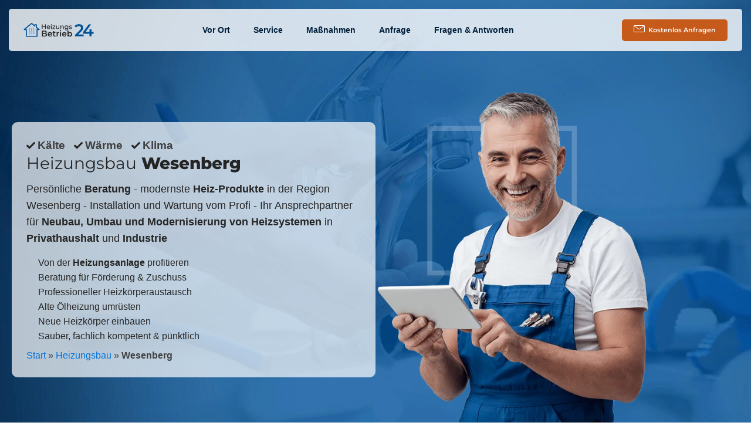

--- FILE ---
content_type: text/html; charset=UTF-8
request_url: https://heizungsbetrieb24.de/heizungsbau/wesenberg/
body_size: 39839
content:
<!DOCTYPE html><html lang="de" ><head><meta charset="UTF-8"><meta name="viewport" content="width=device-width, initial-scale=1.0"><meta name='robots' content='index, follow, max-image-preview:large, max-snippet:-1, max-video-preview:-1' /><style>img:is([sizes="auto" i], [sizes^="auto," i]) { contain-intrinsic-size: 3000px 1500px }</style><title>Heizungsbau Wesenberg 🥇 Heizung | Neubau, Umbau &amp; Modernisierung</title><meta name="description" content="Wesenberg Heizungsbau 🥇 Bis zu 45% Förderung ➤ Ihr Sanitärinstallateur vor Ort ✅ komplette Heizungsanlage ✅ Heizung wechseln ⭐ Ölheizung erneuern ✅ Neue Gasheizung ☎ Beratung, Verkauf, Installation" /><link rel="canonical" href="https://heizungsbetrieb24.de/heizungsbau/wesenberg/" /><meta property="og:locale" content="de_DE" /><meta property="og:type" content="article" /><meta property="og:title" content="Heizungsbau Wesenberg 🥇 Heizung | Neubau, Umbau &amp; Modernisierung" /><meta property="og:description" content="Wesenberg Heizungsbau 🥇 Bis zu 45% Förderung ➤ Ihr Sanitärinstallateur vor Ort ✅ komplette Heizungsanlage ✅ Heizung wechseln ⭐ Ölheizung erneuern ✅ Neue Gasheizung ☎ Beratung, Verkauf, Installation" /><meta property="og:url" content="https://heizungsbetrieb24.de/heizungsbau/wesenberg/" /><meta property="og:site_name" content="Heizungsbetrieb 24" /><meta property="article:published_time" content="2020-09-24T09:14:45+00:00" /><meta property="article:modified_time" content="2020-09-25T19:32:52+00:00" /><meta property="og:image" content="https://heizungsbetrieb24.de/wp-content/uploads/2020/09/heizungsbau-wesenberg-installateur.png" /><meta property="og:image:width" content="550" /><meta property="og:image:height" content="770" /><meta property="og:image:type" content="image/png" /><meta name="twitter:card" content="summary_large_image" /><meta name="twitter:label1" content="Verfasst von" /><meta name="twitter:data1" content="" />
<script data-wpmeteor-nooptimize="true" data-no-optimize="1" data-no-defer>var _wpmeteor={"gdpr":true,"rdelay":86400000,"preload":true,"elementor-animations":true,"elementor-pp":true,"v":"3.4.16","rest_url":"https:\/\/heizungsbetrieb24.de\/wp-json\/"};(()=>{try{new MutationObserver(function(){}),new Promise(function(){}),Object.assign({},{}),document.fonts.ready.then(function(){})}catch{s="wpmeteordisable=1",i=document.location.href,i.match(/[?&]wpmeteordisable/)||(o="",i.indexOf("?")==-1?i.indexOf("#")==-1?o=i+"?"+s:o=i.replace("#","?"+s+"#"):i.indexOf("#")==-1?o=i+"&"+s:o=i.replace("#","&"+s+"#"),document.location.href=o)}var s,i,o;})();</script><script data-wpmeteor-nooptimize="true" data-no-optimize="1" data-no-defer>(()=>{var v="addEventListener",ue="removeEventListener",p="getAttribute",L="setAttribute",pe="removeAttribute",N="hasAttribute",St="querySelector",F=St+"All",U="appendChild",Q="removeChild",fe="createElement",T="tagName",Ae="getOwnPropertyDescriptor",y="prototype",W="__lookupGetter__",Ee="__lookupSetter__",m="DOMContentLoaded",f="load",B="pageshow",me="error";var d=window,c=document,Te=c.documentElement;var $=console.error;var Ke=!0,X=class{constructor(){this.known=[]}init(){let t,n,s=(r,a)=>{if(Ke&&r&&r.fn&&!r.__wpmeteor){let o=function(i){return i===r?this:(c[v](m,l=>{i.call(c,r,l,"jQueryMock")}),this)};this.known.push([r,r.fn.ready,r.fn.init?.prototype?.ready]),r.fn.ready=o,r.fn.init?.prototype?.ready&&(r.fn.init.prototype.ready=o),r.__wpmeteor=!0}return r};window.jQuery||window.$,Object.defineProperty(window,"jQuery",{get(){return t},set(r){t=s(r,"jQuery")},configurable:!0}),Object.defineProperty(window,"$",{get(){return n},set(r){n=s(r,"$")},configurable:!0})}unmock(){this.known.forEach(([t,n,s])=>{t.fn.ready=n,t.fn.init?.prototype?.ready&&s&&(t.fn.init.prototype.ready=s)}),Ke=!1}};var ge="fpo:first-interaction",he="fpo:replay-captured-events";var Je="fpo:element-loaded",Se="fpo:images-loaded",M="fpo:the-end";var Z="click",V=window,Qe=V.addEventListener.bind(V),Xe=V.removeEventListener.bind(V),Ge="removeAttribute",ve="getAttribute",Gt="setAttribute",Ne=["touchstart","touchmove","touchend","touchcancel","keydown","wheel"],Ze=["mouseover","mouseout",Z],Nt=["touchstart","touchend","touchcancel","mouseover","mouseout",Z],R="data-wpmeteor-";var Ue="dispatchEvent",je=e=>{let t=new MouseEvent(Z,{view:e.view,bubbles:!0,cancelable:!0});return Object.defineProperty(t,"target",{writable:!1,value:e.target}),t},Be=class{static capture(){let t=!1,[,n,s]=`${window.Promise}`.split(/[\s[(){]+/s);if(V["__"+s+n])return;let r=[],a=o=>{if(o.target&&Ue in o.target){if(!o.isTrusted)return;if(o.cancelable&&!Ne.includes(o.type))try{o.preventDefault()}catch{}o.stopImmediatePropagation(),o.type===Z?r.push(je(o)):Nt.includes(o.type)&&r.push(o),o.target[Gt](R+o.type,!0),t||(t=!0,V[Ue](new CustomEvent(ge)))}};V.addEventListener(he,()=>{Ze.forEach(l=>Xe(l,a,{passive:!1,capture:!0})),Ne.forEach(l=>Xe(l,a,{passive:!0,capture:!0}));let o;for(;o=r.shift();){var i=o.target;i[ve](R+"touchstart")&&i[ve](R+"touchend")&&!i[ve](R+Z)?(i[ve](R+"touchmove")||r.push(je(o)),i[Ge](R+"touchstart"),i[Ge](R+"touchend")):i[Ge](R+o.type),i[Ue](o)}}),Ze.forEach(o=>Qe(o,a,{passive:!1,capture:!0})),Ne.forEach(o=>Qe(o,a,{passive:!0,capture:!0}))}};var et=Be;var j=class{constructor(){this.l=[]}emit(t,n=null){this.l[t]&&this.l[t].forEach(s=>s(n))}on(t,n){this.l[t]||=[],this.l[t].push(n)}off(t,n){this.l[t]=(this.l[t]||[]).filter(s=>s!==n)}};var D=new j;var ye=c[fe]("span");ye[L]("id","elementor-device-mode");ye[L]("class","elementor-screen-only");var Ut=!1,tt=()=>(Ut||c.body[U](ye),getComputedStyle(ye,":after").content.replace(/"/g,""));var rt=e=>e[p]("class")||"",nt=(e,t)=>e[L]("class",t),st=()=>{d[v](f,function(){let e=tt(),t=Math.max(Te.clientWidth||0,d.innerWidth||0),n=Math.max(Te.clientHeight||0,d.innerHeight||0),s=["_animation_"+e,"animation_"+e,"_animation","_animation","animation"];Array.from(c[F](".elementor-invisible")).forEach(r=>{let a=r.getBoundingClientRect();if(a.top+d.scrollY<=n&&a.left+d.scrollX<t)try{let i=JSON.parse(r[p]("data-settings"));if(i.trigger_source)return;let l=i._animation_delay||i.animation_delay||0,u,E;for(var o=0;o<s.length;o++)if(i[s[o]]){E=s[o],u=i[E];break}if(u){let q=rt(r),J=u==="none"?q:q+" animated "+u,At=setTimeout(()=>{nt(r,J.replace(/\belementor-invisible\b/,"")),s.forEach(Tt=>delete i[Tt]),r[L]("data-settings",JSON.stringify(i))},l);D.on("fi",()=>{clearTimeout(At),nt(r,rt(r).replace(new RegExp("\b"+u+"\b"),""))})}}catch(i){console.error(i)}})})};var ot="data-in-mega_smartmenus",it=()=>{let e=c[fe]("div");e.innerHTML='<span class="sub-arrow --wp-meteor"><i class="fa" aria-hidden="true"></i></span>';let t=e.firstChild,n=s=>{let r=[];for(;s=s.previousElementSibling;)r.push(s);return r};c[v](m,function(){Array.from(c[F](".pp-advanced-menu ul")).forEach(s=>{if(s[p](ot))return;(s[p]("class")||"").match(/\bmega-menu\b/)&&s[F]("ul").forEach(o=>{o[L](ot,!0)});let r=n(s),a=r.filter(o=>o).filter(o=>o[T]==="A").pop();if(a||(a=r.map(o=>Array.from(o[F]("a"))).filter(o=>o).flat().pop()),a){let o=t.cloneNode(!0);a[U](o),new MutationObserver(l=>{l.forEach(({addedNodes:u})=>{u.forEach(E=>{if(E.nodeType===1&&E[T]==="SPAN")try{a[Q](o)}catch{}})})}).observe(a,{childList:!0})}})})};var w="readystatechange",A="message";var Y="SCRIPT",g="data-wpmeteor-",b=Object.defineProperty,Ve=Object.defineProperties,P="javascript/blocked",Pe=/^\s*(application|text)\/javascript|module\s*$/i,mt="requestAnimationFrame",gt="requestIdleCallback",ie="setTimeout",Ie="__dynamic",I=d.constructor.name+"::",ce=c.constructor.name+"::",ht=function(e,t){t=t||d;for(var n=0;n<this.length;n++)e.call(t,this[n],n,this)};"NodeList"in d&&!NodeList[y].forEach&&(NodeList[y].forEach=ht);"HTMLCollection"in d&&!HTMLCollection[y].forEach&&(HTMLCollection[y].forEach=ht);_wpmeteor["elementor-animations"]&&st(),_wpmeteor["elementor-pp"]&&it();var _e=[],Le=[],ee=[],se=!1,k=[],h={},He=!1,Bt=0,H=c.visibilityState==="visible"?d[mt]:d[ie],vt=d[gt]||H;c[v]("visibilitychange",()=>{H=c.visibilityState==="visible"?d[mt]:d[ie],vt=d[gt]||H});var C=d[ie],De,z=["src","type"],x=Object,te="definePropert";x[te+"y"]=(e,t,n)=>{if(e===d&&["jQuery","onload"].indexOf(t)>=0||(e===c||e===c.body)&&["readyState","write","writeln","on"+w].indexOf(t)>=0)return["on"+w,"on"+f].indexOf(t)&&n.set&&(h["on"+w]=h["on"+w]||[],h["on"+w].push(n.set)),e;if(e instanceof HTMLScriptElement&&z.indexOf(t)>=0){if(!e[t+"__def"]){let s=x[Ae](e,t);b(e,t,{set(r){return e[t+"__set"]?e[t+"__set"].call(e,r):s.set.call(e,r)},get(){return e[t+"__get"]?e[t+"__get"].call(e):s.get.call(e)}}),e[t+"__def"]=!0}return n.get&&(e[t+"__get"]=n.get),n.set&&(e[t+"__set"]=n.set),e}return b(e,t,n)};x[te+"ies"]=(e,t)=>{for(let n in t)x[te+"y"](e,n,t[n]);for(let n of x.getOwnPropertySymbols(t))x[te+"y"](e,n,t[n]);return e};var qe=EventTarget[y][v],yt=EventTarget[y][ue],ae=qe.bind(c),Ct=yt.bind(c),G=qe.bind(d),_t=yt.bind(d),Lt=Document[y].createElement,le=Lt.bind(c),de=c.__proto__[W]("readyState").bind(c),ct="loading";b(c,"readyState",{get(){return ct},set(e){return ct=e}});var at=e=>k.filter(([t,,n],s)=>{if(!(e.indexOf(t.type)<0)){n||(n=t.target);try{let r=n.constructor.name+"::"+t.type;for(let a=0;a<h[r].length;a++)if(h[r][a]){let o=r+"::"+s+"::"+a;if(!xe[o])return!0}}catch{}}}).length,oe,xe={},K=e=>{k.forEach(([t,n,s],r)=>{if(!(e.indexOf(t.type)<0)){s||(s=t.target);try{let a=s.constructor.name+"::"+t.type;if((h[a]||[]).length)for(let o=0;o<h[a].length;o++){let i=h[a][o];if(i){let l=a+"::"+r+"::"+o;if(!xe[l]){xe[l]=!0,c.readyState=n,oe=a;try{Bt++,!i[y]||i[y].constructor===i?i.bind(s)(t):i(t)}catch(u){$(u,i)}oe=null}}}}catch(a){$(a)}}})};ae(m,e=>{k.push([new e.constructor(m,e),de(),c])});ae(w,e=>{k.push([new e.constructor(w,e),de(),c])});G(m,e=>{k.push([new e.constructor(m,e),de(),d])});G(f,e=>{He=!0,k.push([new e.constructor(f,e),de(),d]),O||K([m,w,A,f,B])});G(B,e=>{k.push([new e.constructor(B,e),de(),d]),O||K([m,w,A,f,B])});var wt=e=>{k.push([e,c.readyState,d])},Ot=d[W]("onmessage"),Rt=d[Ee]("onmessage"),Pt=()=>{_t(A,wt),(h[I+"message"]||[]).forEach(e=>{G(A,e)}),b(d,"onmessage",{get:Ot,set:Rt})};G(A,wt);var Dt=new X;Dt.init();var Fe=()=>{!O&&!se&&(O=!0,c.readyState="loading",H($e),H(S)),He||G(f,()=>{Fe()})};G(ge,()=>{Fe()});D.on(Se,()=>{Fe()});_wpmeteor.rdelay>=0&&et.capture();var re=[-1],Ce=e=>{re=re.filter(t=>t!==e.target),re.length||C(D.emit.bind(D,M))};var O=!1,S=()=>{let e=_e.shift();if(e)e[p](g+"src")?e[N]("async")||e[Ie]?(e.isConnected&&(re.push(e),setTimeout(Ce,1e3,{target:e})),Oe(e,Ce),C(S)):Oe(e,C.bind(null,S)):(e.origtype==P&&Oe(e),C(S));else if(Le.length)_e.push(...Le),Le.length=0,C(S);else if(at([m,w,A]))K([m,w,A]),C(S);else if(He)if(at([f,B,A]))K([f,B,A]),C(S);else if(re.length>1)vt(S);else if(ee.length)_e.push(...ee),ee.length=0,C(S);else{if(d.RocketLazyLoadScripts)try{RocketLazyLoadScripts.run()}catch(t){$(t)}c.readyState="complete",Pt(),Dt.unmock(),O=!1,se=!0,d[ie](()=>Ce({target:-1}))}else O=!1},xt=e=>{let t=le(Y),n=e.attributes;for(var s=n.length-1;s>=0;s--)n[s].name.startsWith(g)||t[L](n[s].name,n[s].value);let r=e[p](g+"type");r?t.type=r:t.type="text/javascript",(e.textContent||"").match(/^\s*class RocketLazyLoadScripts/)?t.textContent=e.textContent.replace(/^\s*class\s*RocketLazyLoadScripts/,"window.RocketLazyLoadScripts=class").replace("RocketLazyLoadScripts.run();",""):t.textContent=e.textContent;for(let a of["onload","onerror","onreadystatechange"])e[a]&&(t[a]=e[a]);return t},Oe=(e,t)=>{let n=e[p](g+"src");if(n){let s=qe.bind(e);e.isConnected&&t&&(s(f,t),s(me,t)),e.origtype=e[p](g+"type")||"text/javascript",e.origsrc=n,(!e.isConnected||e[N]("nomodule")||e.type&&!Pe.test(e.type))&&t&&t(new Event(f,{target:e}))}else e.origtype===P?(e.origtype=e[p](g+"type")||"text/javascript",e[pe]("integrity"),e.textContent=e.textContent+`
`):t&&t(new Event(f,{target:e}))},We=(e,t)=>{let n=(h[e]||[]).indexOf(t);if(n>=0)return h[e][n]=void 0,!0},lt=(e,t,...n)=>{if("HTMLDocument::"+m==oe&&e===m&&!t.toString().match(/jQueryMock/)){D.on(M,c[v].bind(c,e,t,...n));return}if(t&&(e===m||e===w)){let s=ce+e;h[s]=h[s]||[],h[s].push(t),se&&K([e]);return}return ae(e,t,...n)},dt=(e,t,...n)=>{if(e===m){let s=ce+e;We(s,t)}return Ct(e,t,...n)};Ve(c,{[v]:{get(){return lt},set(){return lt}},[ue]:{get(){return dt},set(){return dt}}});var ne=c.createDocumentFragment(),$e=()=>{ne.hasChildNodes()&&(c.head[U](ne),ne=c.createDocumentFragment())},ut={},we=e=>{if(e)try{let t=new URL(e,c.location.href),n=t.origin;if(n&&!ut[n]&&c.location.host!==t.host){let s=le("link");s.rel="preconnect",s.href=n,ne[U](s),ut[n]=!0,O&&H($e)}}catch{}},be={},kt=(e,t,n,s)=>{let r=le("link");r.rel=t?"modulepre"+f:"pre"+f,r.as="script",n&&r[L]("crossorigin",n),s&&r[L]("integrity",s);try{e=new URL(e,c.location.href).href}catch{}r.href=e,ne[U](r),be[e]=!0,O&&H($e)},ke=function(...e){let t=le(...e);if(!e||e[0].toUpperCase()!==Y||!O)return t;let n=t[L].bind(t),s=t[p].bind(t),r=t[pe].bind(t),a=t[N].bind(t),o=t[W]("attributes").bind(t);return z.forEach(i=>{let l=t[W](i).bind(t),u=t[Ee](i).bind(t);x[te+"y"](t,i,{set(E){return i==="type"&&E&&!Pe.test(E)?n(i,E):((i==="src"&&E||i==="type"&&E&&t.origsrc)&&n("type",P),E?n(g+i,E):r(g+i))},get(){let E=t[p](g+i);if(i==="src")try{return new URL(E,c.location.href).href}catch{}return E}}),b(t,"orig"+i,{set(E){return u(E)},get(){return l()}})}),t[L]=function(i,l){if(z.includes(i))return i==="type"&&l&&!Pe.test(l)?n(i,l):((i==="src"&&l||i==="type"&&l&&t.origsrc)&&n("type",P),l?n(g+i,l):r(g+i));n(i,l)},t[p]=function(i){let l=z.indexOf(i)>=0?s(g+i):s(i);if(i==="src")try{return new URL(l,c.location.href).href}catch{}return l},t[N]=function(i){return z.indexOf(i)>=0?a(g+i):a(i)},b(t,"attributes",{get(){return[...o()].filter(l=>l.name!=="type").map(l=>({name:l.name.match(new RegExp(g))?l.name.replace(g,""):l.name,value:l.value}))}}),t[Ie]=!0,t};Object.defineProperty(Document[y],"createElement",{set(e){e!==ke&&(De=e)},get(){return De||ke}});var Re=new Set,ze=new MutationObserver(e=>{e.forEach(({removedNodes:t,addedNodes:n,target:s})=>{t.forEach(r=>{r.nodeType===1&&Y===r[T]&&"origtype"in r&&Re.delete(r)}),n.forEach(r=>{if(r.nodeType===1)if(Y===r[T]){if("origtype"in r){if(r.origtype!==P)return}else if(r[p]("type")!==P)return;"origtype"in r||z.forEach(o=>{let i=r[W](o).bind(r),l=r[Ee](o).bind(r);b(r,"orig"+o,{set(u){return l(u)},get(){return i()}})});let a=r[p](g+"src");if(Re.has(r)&&$("Inserted twice",r),r.parentNode){Re.add(r);let o=r[p](g+"type");(a||"").match(/\/gtm.js\?/)||r[N]("async")||r[Ie]?(ee.push(r),we(a)):r[N]("defer")||o==="module"?(Le.push(r),we(a)):(a&&!r[N]("nomodule")&&!be[a]&&kt(a,o==="module",r[N]("crossorigin")&&r[p]("crossorigin"),r[p]("integrity")),_e.push(r))}else r[v](f,o=>o.target.parentNode[Q](o.target)),r[v](me,o=>o.target.parentNode[Q](o.target)),s[U](r)}else r[T]==="LINK"&&r[p]("as")==="script"&&(be[r[p]("href")]=!0)})})}),bt={childList:!0,subtree:!0};ze.observe(c.documentElement,bt);var Mt=HTMLElement[y].attachShadow;HTMLElement[y].attachShadow=function(e){let t=Mt.call(this,e);return e.mode==="open"&&ze.observe(t,bt),t};(()=>{let e=x[Ae](HTMLIFrameElement[y],"src");b(HTMLIFrameElement[y],"src",{get(){return this.dataset.fpoSrc?this.dataset.fpoSrc:e.get.call(this)},set(t){delete this.dataset.fpoSrc,e.set.call(this,t)}})})();D.on(M,()=>{(!De||De===ke)&&(Document[y].createElement=Lt,ze.disconnect()),dispatchEvent(new CustomEvent(he)),dispatchEvent(new CustomEvent(M))});var Me=e=>{let t,n;!c.currentScript||!c.currentScript.parentNode?(t=c.body,n=t.lastChild):(n=c.currentScript,t=n.parentNode);try{let s=le("div");s.innerHTML=e,Array.from(s.childNodes).forEach(r=>{r.nodeName===Y?t.insertBefore(xt(r),n):t.insertBefore(r,n)})}catch(s){$(s)}},pt=e=>Me(e+`
`);Ve(c,{write:{get(){return Me},set(e){return Me=e}},writeln:{get(){return pt},set(e){return pt=e}}});var ft=(e,t,...n)=>{if(I+m==oe&&e===m&&!t.toString().match(/jQueryMock/)){D.on(M,d[v].bind(d,e,t,...n));return}if(I+f==oe&&e===f){D.on(M,d[v].bind(d,e,t,...n));return}if(t&&(e===f||e===B||e===m||e===A&&!se)){let s=e===m?ce+e:I+e;h[s]=h[s]||[],h[s].push(t),se&&K([e]);return}return G(e,t,...n)},Et=(e,t,...n)=>{if(e===f||e===m||e===B){let s=e===m?ce+e:I+e;We(s,t)}return _t(e,t,...n)};Ve(d,{[v]:{get(){return ft},set(){return ft}},[ue]:{get(){return Et},set(){return Et}}});var Ye=e=>{let t;return{get(){return t},set(n){return t&&We(e,n),h[e]=h[e]||[],h[e].push(n),t=n}}};G(Je,e=>{let{target:t,event:n}=e.detail,s=t===d?c.body:t,r=s[p](g+"on"+n.type);s[pe](g+"on"+n.type);try{let a=new Function("event",r);t===d?d[v](f,a.bind(t,n)):a.call(t,n)}catch(a){console.err(a)}});{let e=Ye(I+f);b(d,"onload",e),ae(m,()=>{b(c.body,"onload",e)})}b(c,"onreadystatechange",Ye(ce+w));b(d,"onmessage",Ye(I+A));(()=>{let e=d.innerHeight,t=d.innerWidth,n=r=>{let o={"4g":1250,"3g":2500,"2g":2500}[(navigator.connection||{}).effectiveType]||0,i=r.getBoundingClientRect(),l={top:-1*e-o,left:-1*t-o,bottom:e+o,right:t+o};return!(i.left>=l.right||i.right<=l.left||i.top>=l.bottom||i.bottom<=l.top)},s=(r=!0)=>{let a=1,o=-1,i={},l=()=>{o++,--a||d[ie](D.emit.bind(D,Se),_wpmeteor.rdelay)};Array.from(c.getElementsByTagName("*")).forEach(u=>{let E,q,J;if(u[T]==="IMG"){let _=u.currentSrc||u.src;_&&!i[_]&&!_.match(/^data:/i)&&((u.loading||"").toLowerCase()!=="lazy"||n(u))&&(E=_)}else if(u[T]===Y)we(u[p](g+"src"));else if(u[T]==="LINK"&&u[p]("as")==="script"&&["pre"+f,"modulepre"+f].indexOf(u[p]("rel"))>=0)be[u[p]("href")]=!0;else if((q=d.getComputedStyle(u))&&(J=(q.backgroundImage||"").match(/^url\s*\((.*?)\)/i))&&(J||[]).length){let _=J[0].slice(4,-1).replace(/"/g,"");!i[_]&&!_.match(/^data:/i)&&(E=_)}if(E){i[E]=!0;let _=new Image;r&&(a++,_[v](f,l),_[v](me,l)),_.src=E}}),c.fonts.ready.then(()=>{l()})};_wpmeteor.rdelay===0?ae(m,s):G(f,s)})();})();
//1.0.42</script><script type="application/ld+json" class="yoast-schema-graph">{"@context":"https://schema.org","@graph":[{"@type":"WebPage","@id":"https://heizungsbetrieb24.de/heizungsbau/wesenberg/","url":"https://heizungsbetrieb24.de/heizungsbau/wesenberg/","name":"Heizungsbau Wesenberg 🥇 Heizung | Neubau, Umbau & Modernisierung","isPartOf":{"@id":"https://heizungsbetrieb24.de/#website"},"primaryImageOfPage":{"@id":"https://heizungsbetrieb24.de/heizungsbau/wesenberg/#primaryimage"},"image":{"@id":"https://heizungsbetrieb24.de/heizungsbau/wesenberg/#primaryimage"},"thumbnailUrl":"https://heizungsbetrieb24.de/wp-content/uploads/2020/09/heizungsbau-wesenberg-installateur.png","datePublished":"2020-09-24T09:14:45+00:00","dateModified":"2020-09-25T19:32:52+00:00","author":{"@id":"https://heizungsbetrieb24.de/#/schema/person/7cdd597997bf44084865367f19bcb4e6"},"description":"Wesenberg Heizungsbau 🥇 Bis zu 45% Förderung ➤ Ihr Sanitärinstallateur vor Ort ✅ komplette Heizungsanlage ✅ Heizung wechseln ⭐ Ölheizung erneuern ✅ Neue Gasheizung ☎ Beratung, Verkauf, Installation","breadcrumb":{"@id":"https://heizungsbetrieb24.de/heizungsbau/wesenberg/#breadcrumb"},"inLanguage":"de","potentialAction":[{"@type":"ReadAction","target":["https://heizungsbetrieb24.de/heizungsbau/wesenberg/"]}]},{"@type":"ImageObject","inLanguage":"de","@id":"https://heizungsbetrieb24.de/heizungsbau/wesenberg/#primaryimage","url":"https://heizungsbetrieb24.de/wp-content/uploads/2020/09/heizungsbau-wesenberg-installateur.png","contentUrl":"https://heizungsbetrieb24.de/wp-content/uploads/2020/09/heizungsbau-wesenberg-installateur.png","width":550,"height":770},{"@type":"BreadcrumbList","@id":"https://heizungsbetrieb24.de/heizungsbau/wesenberg/#breadcrumb","itemListElement":[{"@type":"ListItem","position":1,"name":"Start","item":"https://heizungsbetrieb24.de/"},{"@type":"ListItem","position":2,"name":"Heizungsbau","item":"https://heizungsbetrieb24.de/heizungsbau/"},{"@type":"ListItem","position":3,"name":"Wesenberg"}]},{"@type":"WebSite","@id":"https://heizungsbetrieb24.de/#website","url":"https://heizungsbetrieb24.de/","name":"Heizungsbetrieb 24","description":"Ihr Heizungsbau-Experte für Deutschland","potentialAction":[{"@type":"SearchAction","target":{"@type":"EntryPoint","urlTemplate":"https://heizungsbetrieb24.de/?s={search_term_string}"},"query-input":{"@type":"PropertyValueSpecification","valueRequired":true,"valueName":"search_term_string"}}],"inLanguage":"de"},{"@type":"Person","@id":"https://heizungsbetrieb24.de/#/schema/person/7cdd597997bf44084865367f19bcb4e6","name":"","image":{"@type":"ImageObject","inLanguage":"de","@id":"https://heizungsbetrieb24.de/#/schema/person/image/","url":"https://heizungsbetrieb24.de/wp-content/litespeed/avatar/e6b2bbd09e39c75f7587cceb1921ec81.jpg?ver=1763788059","contentUrl":"https://heizungsbetrieb24.de/wp-content/litespeed/avatar/e6b2bbd09e39c75f7587cceb1921ec81.jpg?ver=1763788059"},"url":"https://heizungsbetrieb24.de/author/"}]}</script> <link rel="alternate" type="application/rss+xml" title="Heizungsbetrieb 24 &raquo; Feed" href="https://heizungsbetrieb24.de/feed/" /><link rel="alternate" type="application/rss+xml" title="Heizungsbetrieb 24 &raquo; Kommentar-Feed" href="https://heizungsbetrieb24.de/comments/feed/" /><link rel="alternate" type="application/rss+xml" title="Heizungsbetrieb 24 &raquo; Wesenberg-Kommentar-Feed" href="https://heizungsbetrieb24.de/heizungsbau/wesenberg/feed/" /><link data-optimized="2" rel="stylesheet" href="https://heizungsbetrieb24.de/wp-content/litespeed/css/24cc4afe3f6e21ec6b8d5438981aaf52.css?ver=78ceb" /><link rel="preload" as="font" href="https://heizungsbetrieb24.de/wp-content/uploads/2022/10/Montserrat-VariableFont_wght.woff2" type="font/woff2" crossorigin><link rel="preload" as="font" href="https://heizungsbetrieb24.de/wp-content/uploads/2022/10/Roboto-400.woff2" type="font/woff2" crossorigin><link rel="preload" as="font" href="https://heizungsbetrieb24.de/wp-content/uploads/2022/10/Roboto-500.woff2" type="font/woff2" crossorigin><style id='classic-theme-styles-inline-css'>/*! This file is auto-generated */
.wp-block-button__link{color:#fff;background-color:#32373c;border-radius:9999px;box-shadow:none;text-decoration:none;padding:calc(.667em + 2px) calc(1.333em + 2px);font-size:1.125em}.wp-block-file__button{background:#32373c;color:#fff;text-decoration:none}</style><style id='global-styles-inline-css'>:root{--wp--preset--aspect-ratio--square: 1;--wp--preset--aspect-ratio--4-3: 4/3;--wp--preset--aspect-ratio--3-4: 3/4;--wp--preset--aspect-ratio--3-2: 3/2;--wp--preset--aspect-ratio--2-3: 2/3;--wp--preset--aspect-ratio--16-9: 16/9;--wp--preset--aspect-ratio--9-16: 9/16;--wp--preset--color--black: #000000;--wp--preset--color--cyan-bluish-gray: #abb8c3;--wp--preset--color--white: #ffffff;--wp--preset--color--pale-pink: #f78da7;--wp--preset--color--vivid-red: #cf2e2e;--wp--preset--color--luminous-vivid-orange: #ff6900;--wp--preset--color--luminous-vivid-amber: #fcb900;--wp--preset--color--light-green-cyan: #7bdcb5;--wp--preset--color--vivid-green-cyan: #00d084;--wp--preset--color--pale-cyan-blue: #8ed1fc;--wp--preset--color--vivid-cyan-blue: #0693e3;--wp--preset--color--vivid-purple: #9b51e0;--wp--preset--color--base: #ffffff;--wp--preset--color--contrast: #000000;--wp--preset--color--primary: #9DFF20;--wp--preset--color--secondary: #345C00;--wp--preset--color--tertiary: #F6F6F6;--wp--preset--gradient--vivid-cyan-blue-to-vivid-purple: linear-gradient(135deg,rgba(6,147,227,1) 0%,rgb(155,81,224) 100%);--wp--preset--gradient--light-green-cyan-to-vivid-green-cyan: linear-gradient(135deg,rgb(122,220,180) 0%,rgb(0,208,130) 100%);--wp--preset--gradient--luminous-vivid-amber-to-luminous-vivid-orange: linear-gradient(135deg,rgba(252,185,0,1) 0%,rgba(255,105,0,1) 100%);--wp--preset--gradient--luminous-vivid-orange-to-vivid-red: linear-gradient(135deg,rgba(255,105,0,1) 0%,rgb(207,46,46) 100%);--wp--preset--gradient--very-light-gray-to-cyan-bluish-gray: linear-gradient(135deg,rgb(238,238,238) 0%,rgb(169,184,195) 100%);--wp--preset--gradient--cool-to-warm-spectrum: linear-gradient(135deg,rgb(74,234,220) 0%,rgb(151,120,209) 20%,rgb(207,42,186) 40%,rgb(238,44,130) 60%,rgb(251,105,98) 80%,rgb(254,248,76) 100%);--wp--preset--gradient--blush-light-purple: linear-gradient(135deg,rgb(255,206,236) 0%,rgb(152,150,240) 100%);--wp--preset--gradient--blush-bordeaux: linear-gradient(135deg,rgb(254,205,165) 0%,rgb(254,45,45) 50%,rgb(107,0,62) 100%);--wp--preset--gradient--luminous-dusk: linear-gradient(135deg,rgb(255,203,112) 0%,rgb(199,81,192) 50%,rgb(65,88,208) 100%);--wp--preset--gradient--pale-ocean: linear-gradient(135deg,rgb(255,245,203) 0%,rgb(182,227,212) 50%,rgb(51,167,181) 100%);--wp--preset--gradient--electric-grass: linear-gradient(135deg,rgb(202,248,128) 0%,rgb(113,206,126) 100%);--wp--preset--gradient--midnight: linear-gradient(135deg,rgb(2,3,129) 0%,rgb(40,116,252) 100%);--wp--preset--font-size--small: clamp(0.875rem, 0.875rem + ((1vw - 0.2rem) * 0.227), 1rem);--wp--preset--font-size--medium: clamp(1rem, 1rem + ((1vw - 0.2rem) * 0.227), 1.125rem);--wp--preset--font-size--large: clamp(1.75rem, 1.75rem + ((1vw - 0.2rem) * 0.227), 1.875rem);--wp--preset--font-size--x-large: 2.25rem;--wp--preset--font-size--xx-large: clamp(6.1rem, 6.1rem + ((1vw - 0.2rem) * 7.091), 10rem);--wp--preset--font-family--dm-sans: "DM Sans", sans-serif;--wp--preset--font-family--ibm-plex-mono: 'IBM Plex Mono', monospace;--wp--preset--font-family--inter: "Inter", sans-serif;--wp--preset--font-family--system-font: -apple-system,BlinkMacSystemFont,"Segoe UI",Roboto,Oxygen-Sans,Ubuntu,Cantarell,"Helvetica Neue",sans-serif;--wp--preset--font-family--source-serif-pro: "Source Serif Pro", serif;--wp--preset--spacing--20: 0.44rem;--wp--preset--spacing--30: clamp(1.5rem, 5vw, 2rem);--wp--preset--spacing--40: clamp(1.8rem, 1.8rem + ((1vw - 0.48rem) * 2.885), 3rem);--wp--preset--spacing--50: clamp(2.5rem, 8vw, 4.5rem);--wp--preset--spacing--60: clamp(3.75rem, 10vw, 7rem);--wp--preset--spacing--70: clamp(5rem, 5.25rem + ((1vw - 0.48rem) * 9.096), 8rem);--wp--preset--spacing--80: clamp(7rem, 14vw, 11rem);--wp--preset--shadow--natural: 6px 6px 9px rgba(0, 0, 0, 0.2);--wp--preset--shadow--deep: 12px 12px 50px rgba(0, 0, 0, 0.4);--wp--preset--shadow--sharp: 6px 6px 0px rgba(0, 0, 0, 0.2);--wp--preset--shadow--outlined: 6px 6px 0px -3px rgba(255, 255, 255, 1), 6px 6px rgba(0, 0, 0, 1);--wp--preset--shadow--crisp: 6px 6px 0px rgba(0, 0, 0, 1);}:root :where(.is-layout-flow) > :first-child{margin-block-start: 0;}:root :where(.is-layout-flow) > :last-child{margin-block-end: 0;}:root :where(.is-layout-flow) > *{margin-block-start: 1.5rem;margin-block-end: 0;}:root :where(.is-layout-constrained) > :first-child{margin-block-start: 0;}:root :where(.is-layout-constrained) > :last-child{margin-block-end: 0;}:root :where(.is-layout-constrained) > *{margin-block-start: 1.5rem;margin-block-end: 0;}:root :where(.is-layout-flex){gap: 1.5rem;}:root :where(.is-layout-grid){gap: 1.5rem;}body .is-layout-flex{display: flex;}.is-layout-flex{flex-wrap: wrap;align-items: center;}.is-layout-flex > :is(*, div){margin: 0;}body .is-layout-grid{display: grid;}.is-layout-grid > :is(*, div){margin: 0;}.has-black-color{color: var(--wp--preset--color--black) !important;}.has-cyan-bluish-gray-color{color: var(--wp--preset--color--cyan-bluish-gray) !important;}.has-white-color{color: var(--wp--preset--color--white) !important;}.has-pale-pink-color{color: var(--wp--preset--color--pale-pink) !important;}.has-vivid-red-color{color: var(--wp--preset--color--vivid-red) !important;}.has-luminous-vivid-orange-color{color: var(--wp--preset--color--luminous-vivid-orange) !important;}.has-luminous-vivid-amber-color{color: var(--wp--preset--color--luminous-vivid-amber) !important;}.has-light-green-cyan-color{color: var(--wp--preset--color--light-green-cyan) !important;}.has-vivid-green-cyan-color{color: var(--wp--preset--color--vivid-green-cyan) !important;}.has-pale-cyan-blue-color{color: var(--wp--preset--color--pale-cyan-blue) !important;}.has-vivid-cyan-blue-color{color: var(--wp--preset--color--vivid-cyan-blue) !important;}.has-vivid-purple-color{color: var(--wp--preset--color--vivid-purple) !important;}.has-black-background-color{background-color: var(--wp--preset--color--black) !important;}.has-cyan-bluish-gray-background-color{background-color: var(--wp--preset--color--cyan-bluish-gray) !important;}.has-white-background-color{background-color: var(--wp--preset--color--white) !important;}.has-pale-pink-background-color{background-color: var(--wp--preset--color--pale-pink) !important;}.has-vivid-red-background-color{background-color: var(--wp--preset--color--vivid-red) !important;}.has-luminous-vivid-orange-background-color{background-color: var(--wp--preset--color--luminous-vivid-orange) !important;}.has-luminous-vivid-amber-background-color{background-color: var(--wp--preset--color--luminous-vivid-amber) !important;}.has-light-green-cyan-background-color{background-color: var(--wp--preset--color--light-green-cyan) !important;}.has-vivid-green-cyan-background-color{background-color: var(--wp--preset--color--vivid-green-cyan) !important;}.has-pale-cyan-blue-background-color{background-color: var(--wp--preset--color--pale-cyan-blue) !important;}.has-vivid-cyan-blue-background-color{background-color: var(--wp--preset--color--vivid-cyan-blue) !important;}.has-vivid-purple-background-color{background-color: var(--wp--preset--color--vivid-purple) !important;}.has-black-border-color{border-color: var(--wp--preset--color--black) !important;}.has-cyan-bluish-gray-border-color{border-color: var(--wp--preset--color--cyan-bluish-gray) !important;}.has-white-border-color{border-color: var(--wp--preset--color--white) !important;}.has-pale-pink-border-color{border-color: var(--wp--preset--color--pale-pink) !important;}.has-vivid-red-border-color{border-color: var(--wp--preset--color--vivid-red) !important;}.has-luminous-vivid-orange-border-color{border-color: var(--wp--preset--color--luminous-vivid-orange) !important;}.has-luminous-vivid-amber-border-color{border-color: var(--wp--preset--color--luminous-vivid-amber) !important;}.has-light-green-cyan-border-color{border-color: var(--wp--preset--color--light-green-cyan) !important;}.has-vivid-green-cyan-border-color{border-color: var(--wp--preset--color--vivid-green-cyan) !important;}.has-pale-cyan-blue-border-color{border-color: var(--wp--preset--color--pale-cyan-blue) !important;}.has-vivid-cyan-blue-border-color{border-color: var(--wp--preset--color--vivid-cyan-blue) !important;}.has-vivid-purple-border-color{border-color: var(--wp--preset--color--vivid-purple) !important;}.has-vivid-cyan-blue-to-vivid-purple-gradient-background{background: var(--wp--preset--gradient--vivid-cyan-blue-to-vivid-purple) !important;}.has-light-green-cyan-to-vivid-green-cyan-gradient-background{background: var(--wp--preset--gradient--light-green-cyan-to-vivid-green-cyan) !important;}.has-luminous-vivid-amber-to-luminous-vivid-orange-gradient-background{background: var(--wp--preset--gradient--luminous-vivid-amber-to-luminous-vivid-orange) !important;}.has-luminous-vivid-orange-to-vivid-red-gradient-background{background: var(--wp--preset--gradient--luminous-vivid-orange-to-vivid-red) !important;}.has-very-light-gray-to-cyan-bluish-gray-gradient-background{background: var(--wp--preset--gradient--very-light-gray-to-cyan-bluish-gray) !important;}.has-cool-to-warm-spectrum-gradient-background{background: var(--wp--preset--gradient--cool-to-warm-spectrum) !important;}.has-blush-light-purple-gradient-background{background: var(--wp--preset--gradient--blush-light-purple) !important;}.has-blush-bordeaux-gradient-background{background: var(--wp--preset--gradient--blush-bordeaux) !important;}.has-luminous-dusk-gradient-background{background: var(--wp--preset--gradient--luminous-dusk) !important;}.has-pale-ocean-gradient-background{background: var(--wp--preset--gradient--pale-ocean) !important;}.has-electric-grass-gradient-background{background: var(--wp--preset--gradient--electric-grass) !important;}.has-midnight-gradient-background{background: var(--wp--preset--gradient--midnight) !important;}.has-small-font-size{font-size: var(--wp--preset--font-size--small) !important;}.has-medium-font-size{font-size: var(--wp--preset--font-size--medium) !important;}.has-large-font-size{font-size: var(--wp--preset--font-size--large) !important;}.has-x-large-font-size{font-size: var(--wp--preset--font-size--x-large) !important;}</style> <script data-no-optimize="1" data-no-defer type="javascript/blocked" data-wpmeteor-type="text/javascript"  data-wpmeteor-src="https://heizungsbetrieb24.de/wp-includes/js/jquery/jquery.min.js?ver=3.7.1" id="jquery-core-js"></script> <link rel="https://api.w.org/" href="https://heizungsbetrieb24.de/wp-json/" /><link rel="alternate" title="JSON" type="application/json" href="https://heizungsbetrieb24.de/wp-json/wp/v2/posts/751" /><link rel="EditURI" type="application/rsd+xml" title="RSD" href="https://heizungsbetrieb24.de/xmlrpc.php?rsd" /><meta name="generator" content="WordPress 6.8.3" /><link rel='shortlink' href='https://heizungsbetrieb24.de/?p=751' /><link rel="alternate" title="oEmbed (JSON)" type="application/json+oembed" href="https://heizungsbetrieb24.de/wp-json/oembed/1.0/embed?url=https%3A%2F%2Fheizungsbetrieb24.de%2Fheizungsbau%2Fwesenberg%2F" /><link rel="alternate" title="oEmbed (XML)" type="text/xml+oembed" href="https://heizungsbetrieb24.de/wp-json/oembed/1.0/embed?url=https%3A%2F%2Fheizungsbetrieb24.de%2Fheizungsbau%2Fwesenberg%2F&#038;format=xml" /><link rel="apple-touch-icon" sizes="180x180" href="/apple-touch-icon.png"><link rel="icon" type="image/png" sizes="32x32" href="/favicon-32x32.png"><link rel="icon" type="image/png" sizes="16x16" href="/favicon-16x16.png"><link rel="manifest" href="/site.webmanifest"><meta name="msapplication-TileColor" content="#da532c"><meta name="theme-color" content="#ffffff"><meta name="geo.region" content="DE-MV" /><meta name="geo.placename" content="Wesenberg" /><meta name="geo.position" content="53.2345761;12.97491386" /><meta name="ICBM" content="53.2345761, 12.97491386" /> <script type="application/ld+json">{
  "@context": "https://schema.org/",
  "@type": "Product",
  "name": "Heizungsbetrieb24.de",
  "@id": "https://heizungsbetrieb24.de/",
  "image": [
    "https://heizungsbetrieb24.de/wp-content/uploads/2020/09/ansprechpartner-heizungsbetrieb24.de-abovefold.png"
   ],
  "description": "Heizungsbetrieb",
  "sku": "052541233",
  "mpn": "1153111",
  "brand": {
    "@type": "Thing",
    "name": "Heizungsbau"
  },
  "review": {
    "@type": "Review",
    "reviewRating": {
      "@type": "Rating",
      "ratingValue": "4.9",
      "bestRating": "5"
    },
    "author": {
      "@type": "Person",
      "name": "Elias Borchert"
    }
  },
  "aggregateRating": {
    "@type": "AggregateRating",
    "ratingValue": "4.9",
    "reviewCount": "229"
  },
  "offers": {
    "@type": "Offer",
    "url": "https://heizungsbetrieb24.de/",
    "priceCurrency": "EUR",
    "price": "499",
    "priceValidUntil": "2023-11-05",
    "itemCondition": "https://schema.org/UsedCondition",
    "availability": "https://schema.org/InStock",
    "seller": {
      "@type": "Organization",
      "name": "Heizungsbau"
    }
  }
}</script> <script type="application/ld+json">{
  "@context": "http://schema.org",
  "@type": "LocalBusiness",
  "image": "https://heizungsbetrieb24.de/wp-content/uploads/2020/09/ansprechpartner-heizungsbetrieb24.de-abovefold.png",
  "priceRange" : "€299 - €2999",
  "address": {
    "@type": "PostalAddress",
    "addressLocality": "Berlin",
    "postalCode": "10178",
    "addressRegion": "DE-BE"
    
  },
  "geo": {
    "@type": "GeoCoordinates",
    "latitude": "52.5167",
    "longitude": "13.4"
  },
  
  "description": "Heizungsbau.",
  "name": "Heizungsbau &#129351; &#5125; Deutschland",
  "alternateName": "Heizungsbauer",
  "telephone": "0800 400 6230",
  "email": " info@heizungsbetrieb24.de",
  "logo": "https://heizungsbetrieb24.de/wp-content/uploads/2020/09/heizungsbetrieb24-logo-heizungsbau.svg",
  "url": "https://heizungsbetrieb24.de/"
  
 
}</script> <style class='wp-fonts-local'>@font-face{font-family:"DM Sans";font-style:normal;font-weight:400;font-display:fallback;src:url('https://heizungsbetrieb24.de/wp-content/themes/oxygen-is-not-a-theme/assets/fonts/dm-sans/DMSans-Regular.woff2') format('woff2');font-stretch:normal;}
@font-face{font-family:"DM Sans";font-style:italic;font-weight:400;font-display:fallback;src:url('https://heizungsbetrieb24.de/wp-content/themes/oxygen-is-not-a-theme/assets/fonts/dm-sans/DMSans-Regular-Italic.woff2') format('woff2');font-stretch:normal;}
@font-face{font-family:"DM Sans";font-style:normal;font-weight:700;font-display:fallback;src:url('https://heizungsbetrieb24.de/wp-content/themes/oxygen-is-not-a-theme/assets/fonts/dm-sans/DMSans-Bold.woff2') format('woff2');font-stretch:normal;}
@font-face{font-family:"DM Sans";font-style:italic;font-weight:700;font-display:fallback;src:url('https://heizungsbetrieb24.de/wp-content/themes/oxygen-is-not-a-theme/assets/fonts/dm-sans/DMSans-Bold-Italic.woff2') format('woff2');font-stretch:normal;}
@font-face{font-family:"IBM Plex Mono";font-style:normal;font-weight:300;font-display:block;src:url('https://heizungsbetrieb24.de/wp-content/themes/oxygen-is-not-a-theme/assets/fonts/ibm-plex-mono/IBMPlexMono-Light.woff2') format('woff2');font-stretch:normal;}
@font-face{font-family:"IBM Plex Mono";font-style:normal;font-weight:400;font-display:block;src:url('https://heizungsbetrieb24.de/wp-content/themes/oxygen-is-not-a-theme/assets/fonts/ibm-plex-mono/IBMPlexMono-Regular.woff2') format('woff2');font-stretch:normal;}
@font-face{font-family:"IBM Plex Mono";font-style:italic;font-weight:400;font-display:block;src:url('https://heizungsbetrieb24.de/wp-content/themes/oxygen-is-not-a-theme/assets/fonts/ibm-plex-mono/IBMPlexMono-Italic.woff2') format('woff2');font-stretch:normal;}
@font-face{font-family:"IBM Plex Mono";font-style:normal;font-weight:700;font-display:block;src:url('https://heizungsbetrieb24.de/wp-content/themes/oxygen-is-not-a-theme/assets/fonts/ibm-plex-mono/IBMPlexMono-Bold.woff2') format('woff2');font-stretch:normal;}
@font-face{font-family:Inter;font-style:normal;font-weight:200 900;font-display:fallback;src:url('https://heizungsbetrieb24.de/wp-content/themes/oxygen-is-not-a-theme/assets/fonts/inter/Inter-VariableFont_slnt,wght.ttf') format('truetype');font-stretch:normal;}
@font-face{font-family:"Source Serif Pro";font-style:normal;font-weight:200 900;font-display:fallback;src:url('https://heizungsbetrieb24.de/wp-content/themes/oxygen-is-not-a-theme/assets/fonts/source-serif-pro/SourceSerif4Variable-Roman.ttf.woff2') format('woff2');font-stretch:normal;}
@font-face{font-family:"Source Serif Pro";font-style:italic;font-weight:200 900;font-display:fallback;src:url('https://heizungsbetrieb24.de/wp-content/themes/oxygen-is-not-a-theme/assets/fonts/source-serif-pro/SourceSerif4Variable-Italic.ttf.woff2') format('woff2');font-stretch:normal;}</style></head><body class="wp-singular post-template-default single single-post postid-751 single-format-standard wp-embed-responsive wp-theme-oxygen-is-not-a-theme  oxy-overlay-header oxygen-body" ><header id="_header-1-11" class="oxy-header-wrapper  oxy-header" ><div id="_header_row-2-11" class="oxygen-only-show-in-overlay oxy-header-row" ><div class="oxy-header-container"><div id="_header_left-3-11" class="oxy-header-left" ><a id="link-6-11" class="ct-link" href="https://heizungsbetrieb24.de/" target="_self"  ><img  id="image-7-11" alt="" src="https://heizungsbetrieb24.de/wp-content/uploads/2020/09/heizungsbetrieb24-logo-heizungsbau.svg" class="ct-image no-lazy"/></a></div><div id="_header_center-4-11" class="oxy-header-center" ><nav id="_nav_menu-564-11" class="oxy-nav-menu oxy-nav-menu-dropdowns oxy-nav-menu-dropdown-arrow" ><div class='oxy-menu-toggle'><div class='oxy-nav-menu-hamburger-wrap'><div class='oxy-nav-menu-hamburger'><div class='oxy-nav-menu-hamburger-line'></div><div class='oxy-nav-menu-hamburger-line'></div><div class='oxy-nav-menu-hamburger-line'></div></div></div></div><div class="menu-mainmenu-container"><ul id="menu-mainmenu" class="oxy-nav-menu-list"><li id="menu-item-29" class="menu-item menu-item-type-custom menu-item-object-custom menu-item-29"><a href="#vorort">Vor Ort</a></li><li id="menu-item-30" class="menu-item menu-item-type-custom menu-item-object-custom menu-item-30"><a href="#service">Service</a></li><li id="menu-item-31" class="menu-item menu-item-type-custom menu-item-object-custom menu-item-31"><a href="#massnahmen">Maßnahmen</a></li><li id="menu-item-32" class="menu-item menu-item-type-custom menu-item-object-custom menu-item-32"><a href="#anfrage">Anfrage</a></li><li id="menu-item-33" class="menu-item menu-item-type-custom menu-item-object-custom menu-item-33"><a href="#faq">Fragen &#038; Antworten</a></li></ul></div></nav></div><div id="_header_right-5-11" class="oxy-header-right" ><a id="link-469-11" class="ct-link modal-trigger-01" href="#kontakt" target="_self"  ><div id="fancy_icon-445-11" class="ct-fancy-icon" ><svg id="svg-fancy_icon-445-11"><use xlink:href="#Lineariconsicon-envelope"></use></svg></div><div id="text_block-446-11" class="ct-text-block" >Kostenlos Anfragen</div></a><nav id="_nav_menu-448-11" class="oxy-nav-menu oxy-nav-menu-dropdowns oxy-nav-menu-dropdown-arrow" ><div class='oxy-menu-toggle'><div class='oxy-nav-menu-hamburger-wrap'><div class='oxy-nav-menu-hamburger'><div class='oxy-nav-menu-hamburger-line'></div><div class='oxy-nav-menu-hamburger-line'></div><div class='oxy-nav-menu-hamburger-line'></div></div></div></div><div class="menu-mainmenu-container"><ul id="menu-mainmenu-1" class="oxy-nav-menu-list"><li class="menu-item menu-item-type-custom menu-item-object-custom menu-item-29"><a href="#vorort">Vor Ort</a></li><li class="menu-item menu-item-type-custom menu-item-object-custom menu-item-30"><a href="#service">Service</a></li><li class="menu-item menu-item-type-custom menu-item-object-custom menu-item-31"><a href="#massnahmen">Maßnahmen</a></li><li class="menu-item menu-item-type-custom menu-item-object-custom menu-item-32"><a href="#anfrage">Anfrage</a></li><li class="menu-item menu-item-type-custom menu-item-object-custom menu-item-33"><a href="#faq">Fragen &#038; Antworten</a></li></ul></div></nav></div></div></div></header><header id="_header-461-11" class="oxy-header-wrapper oxy-sticky-header  oxy-header" ><div id="_header_row-462-11" class="oxygen-show-in-sticky-only oxygen-only-show-in-overlay oxy-header-row" ><div class="oxy-header-container"><div id="_header_left-463-11" class="oxy-header-left" ><a id="link-464-11" class="ct-link" href="https://heizungsbetrieb24.de/" target="_self"  ><img  id="image-465-11" alt="" src="https://heizungsbetrieb24.de/wp-content/uploads/2020/09/heizungsbetrieb24-logo-heizungsbau.svg" class="ct-image"/></a></div><div id="_header_center-466-11" class="oxy-header-center" ><nav id="_nav_menu-565-11" class="oxy-nav-menu oxy-nav-menu-dropdowns oxy-nav-menu-dropdown-arrow" ><div class='oxy-menu-toggle'><div class='oxy-nav-menu-hamburger-wrap'><div class='oxy-nav-menu-hamburger'><div class='oxy-nav-menu-hamburger-line'></div><div class='oxy-nav-menu-hamburger-line'></div><div class='oxy-nav-menu-hamburger-line'></div></div></div></div><div class="menu-mainmenu-container"><ul id="menu-mainmenu-2" class="oxy-nav-menu-list"><li class="menu-item menu-item-type-custom menu-item-object-custom menu-item-29"><a href="#vorort">Vor Ort</a></li><li class="menu-item menu-item-type-custom menu-item-object-custom menu-item-30"><a href="#service">Service</a></li><li class="menu-item menu-item-type-custom menu-item-object-custom menu-item-31"><a href="#massnahmen">Maßnahmen</a></li><li class="menu-item menu-item-type-custom menu-item-object-custom menu-item-32"><a href="#anfrage">Anfrage</a></li><li class="menu-item menu-item-type-custom menu-item-object-custom menu-item-33"><a href="#faq">Fragen &#038; Antworten</a></li></ul></div></nav></div><div id="_header_right-468-11" class="oxy-header-right" ><a id="link-469-11" class="ct-link modal-trigger-01" href="#kontakt" target="_self"  ><div id="fancy_icon-470-11" class="ct-fancy-icon" ><svg id="svg-fancy_icon-470-11"><use xlink:href="#Lineariconsicon-envelope"></use></svg></div><div id="text_block-471-11" class="ct-text-block" >Kostenlos Anfragen</div></a><nav id="_nav_menu-472-11" class="oxy-nav-menu oxy-nav-menu-dropdowns oxy-nav-menu-dropdown-arrow" ><div class='oxy-menu-toggle'><div class='oxy-nav-menu-hamburger-wrap'><div class='oxy-nav-menu-hamburger'><div class='oxy-nav-menu-hamburger-line'></div><div class='oxy-nav-menu-hamburger-line'></div><div class='oxy-nav-menu-hamburger-line'></div></div></div></div><div class="menu-mainmenu-container"><ul id="menu-mainmenu-3" class="oxy-nav-menu-list"><li class="menu-item menu-item-type-custom menu-item-object-custom menu-item-29"><a href="#vorort">Vor Ort</a></li><li class="menu-item menu-item-type-custom menu-item-object-custom menu-item-30"><a href="#service">Service</a></li><li class="menu-item menu-item-type-custom menu-item-object-custom menu-item-31"><a href="#massnahmen">Maßnahmen</a></li><li class="menu-item menu-item-type-custom menu-item-object-custom menu-item-32"><a href="#anfrage">Anfrage</a></li><li class="menu-item menu-item-type-custom menu-item-object-custom menu-item-33"><a href="#faq">Fragen &#038; Antworten</a></li></ul></div></nav></div></div></div></header> <script data-no-optimize="1" data-no-defer type="javascript/blocked" data-wpmeteor-type="text/javascript" >jQuery(document).ready(function() {
				var selector = "#_header-461-11",
					scrollval = parseInt("300");
				if (!scrollval || scrollval < 1) {
											jQuery("body").css("margin-top", jQuery(selector).outerHeight());
						jQuery(selector).addClass("oxy-sticky-header-active");
									}
				else {
					var scrollTopOld = 0;
					jQuery(window).scroll(function() {
						if (!jQuery('body').hasClass('oxy-nav-menu-prevent-overflow')) {
							if (jQuery(this).scrollTop() > scrollval 
																) {
								if (
																		!jQuery(selector).hasClass("oxy-sticky-header-active")) {
									if (jQuery(selector).css('position')!='absolute') {
										jQuery("body").css("margin-top", jQuery(selector).outerHeight());
									}
									jQuery(selector)
										.addClass("oxy-sticky-header-active")
																			.addClass("oxy-sticky-header-fade-in");
																	}
							}
							else {
								jQuery(selector)
									.removeClass("oxy-sticky-header-fade-in")
									.removeClass("oxy-sticky-header-active");
								if (jQuery(selector).css('position')!='absolute') {
									jQuery("body").css("margin-top", "");
								}
							}
							scrollTopOld = jQuery(this).scrollTop();
						}
					})
				}
			});</script><section id="section-2-36" class="ct-section" ><div class="ct-section-inner-wrap"><div id="div_block-8-36" class="ct-div-block w50" ><div id="div_block-11-36" class="ct-div-block w100" ><div id="div_block-12-36" class="ct-div-block" ><img data-lazyloaded="1" src="[data-uri]"  id="image-583-36" alt="" data-src="https://heizungsbetrieb24.de/wp-content/uploads/2020/09/check-1.svg" class="ct-image checkicons"/><noscript><img  id="image-583-36" alt="" src="[data-uri]" class="ct-image checkicons" data-loading="lazy" data-src="https://heizungsbetrieb24.de/wp-content/uploads/2020/09/check-1.svg"/></noscript><div id="text_block-14-36" class="ct-text-block above-subh" >Kälte</div></div><div id="div_block-16-36" class="ct-div-block" ><img data-lazyloaded="1" src="[data-uri]"  id="image-581-36" alt="" data-src="https://heizungsbetrieb24.de/wp-content/uploads/2020/09/check-1.svg" class="ct-image checkicons"/><noscript><img  id="image-581-36" alt="" src="[data-uri]" class="ct-image checkicons" data-loading="lazy" data-src="https://heizungsbetrieb24.de/wp-content/uploads/2020/09/check-1.svg"/></noscript><div id="text_block-18-36" class="ct-text-block above-subh" >Wärme</div></div><div id="div_block-19-36" class="ct-div-block" ><img data-lazyloaded="1" src="[data-uri]"  id="image-580-36" alt="" data-src="https://heizungsbetrieb24.de/wp-content/uploads/2020/09/check-1.svg" class="ct-image checkicons"/><noscript><img  id="image-580-36" alt="" src="[data-uri]" class="ct-image checkicons" data-loading="lazy" data-src="https://heizungsbetrieb24.de/wp-content/uploads/2020/09/check-1.svg"/></noscript><div id="text_block-21-36" class="ct-text-block above-subh" >Klima</div></div></div><h1 id="headline-3-36" class="ct-headline header"><span style="font-weight: normal;">Heizungsbau</span> <span id="span-320-36" class="ct-span" >Wesenberg</span></h1><div id="div_block-24-36" class="ct-div-block" ><div id="text_block-596-36" class="ct-text-block above-p" >Persönliche <b>Beratung </b>- modernste <b>Heiz-Produkte</b> in der Region <span id="span-598-36" class="ct-span" >Wesenberg</span> - Installation und Wartung vom Profi - Ihr Ansprechpartner für <b>Neubau, Umbau und Modernisierung von Heizsystemen</b> in <b>Privathaushalt </b>und <b>Industrie</b></div></div><div id="div_block-31-36" class="ct-div-block w100" ><div id="div_block-34-36" class="ct-div-block" ><img  id="image-585-36" alt="" src="[data-uri]" class="ct-image greencheckimg" data-loading="lazy" data-src="https://heizungsbetrieb24.de/wp-content/uploads/2020/09/check-2.svg"/><div id="text_block-36-36" class="ct-text-block above-p smaller" >Von der <b>Heizungsanlage </b>profitieren</div></div><div id="div_block-38-36" class="ct-div-block" ><img  id="image-589-36" alt="" src="[data-uri]" class="ct-image greencheckimg" data-loading="lazy" data-src="https://heizungsbetrieb24.de/wp-content/uploads/2020/09/check-2.svg"/><div id="text_block-40-36" class="ct-text-block above-p smaller" >Beratung für Förderung &amp; Zuschuss</div></div><div id="div_block-41-36" class="ct-div-block" ><img  id="image-588-36" alt="" src="[data-uri]" class="ct-image greencheckimg" data-loading="lazy" data-src="https://heizungsbetrieb24.de/wp-content/uploads/2020/09/check-2.svg"/><div id="text_block-43-36" class="ct-text-block above-p smaller" >Professioneller Heizkörperaustausch</div></div><div id="div_block-44-36" class="ct-div-block" ><img  id="image-587-36" alt="" src="[data-uri]" class="ct-image greencheckimg" data-loading="lazy" data-src="https://heizungsbetrieb24.de/wp-content/uploads/2020/09/check-2.svg"/><div id="text_block-46-36" class="ct-text-block above-p smaller" >Alte Ölheizung umrüsten</div></div><div id="div_block-47-36" class="ct-div-block" ><img  id="image-586-36" alt="" src="[data-uri]" class="ct-image greencheckimg" data-loading="lazy" data-src="https://heizungsbetrieb24.de/wp-content/uploads/2020/09/check-2.svg"/><div id="text_block-49-36" class="ct-text-block above-p smaller" >Neue Heizkörper einbauen</div></div><div id="div_block-54-36" class="ct-div-block" ><img  id="image-594-36" alt="" src="[data-uri]" class="ct-image greencheckimg" data-loading="lazy" data-src="https://heizungsbetrieb24.de/wp-content/uploads/2020/09/check-2.svg"/><div id="text_block-56-36" class="ct-text-block above-p smaller" >Sauber, fachlich kompetent &amp; pünktlich</div></div><div id="div_block-551-36" class="ct-div-block" ><div id="shortcode-554-36" class="ct-shortcode" ><span><span><a href="https://heizungsbetrieb24.de/">Start</a></span> » <span><a href="https://heizungsbetrieb24.de/heizungsbau/">Heizungsbau</a></span> » <span class="breadcrumb_last" aria-current="page"><strong>Wesenberg</strong></span></span></div></div></div></div><div id="div_block-27-36" class="ct-div-block w50" ><div id="div_block-548-36" class="ct-div-block" ></div><div id="form-container" class="ct-div-block" ><div id="text_block-212-36" class="ct-text-block" >Heizungsbau</div><div id="shortcode-324-36" class="ct-shortcode" ><div class="wpcf7 no-js" id="wpcf7-f6606-o1" lang="en-US" dir="ltr" data-wpcf7-id="6606"><div class="screen-reader-response"><p role="status" aria-live="polite" aria-atomic="true"></p><ul></ul></div><form action="/heizungsbau/wesenberg/#wpcf7-f6606-o1" method="post" class="wpcf7-form init wpcf7-acceptance-as-validation" aria-label="Contact form" novalidate="novalidate" data-status="init"><fieldset class="hidden-fields-container"><input type="hidden" name="_wpcf7" value="6606" /><input type="hidden" name="_wpcf7_version" value="6.1.3" /><input type="hidden" name="_wpcf7_locale" value="en_US" /><input type="hidden" name="_wpcf7_unit_tag" value="wpcf7-f6606-o1" /><input type="hidden" name="_wpcf7_container_post" value="0" /><input type="hidden" name="_wpcf7_posted_data_hash" value="" /></fieldset><p><div id="cf7md-form" class="cf7md-form cf7md-spacing--tight"><div class="mdc-layout-grid"><div class="mdc-layout-grid__inner"></p><div class="wpcf7-response-output" aria-hidden="true"></div><p><div class="cf7md-item cf7md-text mdc-layout-grid__cell mdc-layout-grid__cell--span-12-desktop mdc-layout-grid__cell--span-8-tablet mdc-layout-grid__cell--span-4-phone">
<br />
<span class="wpcf7-form-control-wrap" data-name="fullname"><input size="40" maxlength="400" class="wpcf7-form-control wpcf7-text wpcf7-validates-as-required" aria-required="true" aria-invalid="false" value="" type="text" name="fullname" /></span><br /><div style="display: none;" class="cf7md-text-html"><div class="mdc-text-field">
<label class="mdc-floating-label">Ihr Name</label><div class="mdc-line-ripple"></div></div></div></div>
<br /><div class="cf7md-item cf7md-text mdc-layout-grid__cell mdc-layout-grid__cell--span-6-desktop mdc-layout-grid__cell--span-12-tablet mdc-layout-grid__cell--span-4-phone">
<br />
<span class="wpcf7-form-control-wrap" data-name="phone"><input size="40" maxlength="400" class="wpcf7-form-control wpcf7-text wpcf7-validates-as-required" aria-required="true" aria-invalid="false" value="" type="text" name="phone" /></span><br /><div style="display: none;" class="cf7md-text-html"><div class="mdc-text-field">
<label class="mdc-floating-label">Ihre Telefonnummer</label><div class="mdc-line-ripple"></div></div></div></div>
<br /><div class="cf7md-item cf7md-text mdc-layout-grid__cell mdc-layout-grid__cell--span-6-desktop mdc-layout-grid__cell--span-12-tablet mdc-layout-grid__cell--span-4-phone">
<br />
<span class="wpcf7-form-control-wrap" data-name="email-"><input size="40" maxlength="400" class="wpcf7-form-control wpcf7-email wpcf7-validates-as-required wpcf7-text wpcf7-validates-as-email" aria-required="true" aria-invalid="false" value="" type="email" name="email-" /></span><br /><div style="display: none;" class="cf7md-text-html"><div class="mdc-text-field">
<label class="mdc-floating-label">Ihre E-Mail Adresse</label><div class="mdc-line-ripple"></div></div></div></div>
<br /><div class="cf7md-item cf7md-select mdc-layout-grid__cell mdc-layout-grid__cell--span-12-desktop mdc-layout-grid__cell--span-8-tablet mdc-layout-grid__cell--span-4-phone">
<br />
<span class="wpcf7-form-control-wrap" data-name="Heizungsart"><select class="wpcf7-form-control wpcf7-select wpcf7-validates-as-required" aria-required="true" aria-invalid="false" name="Heizungsart"><option value="">&#8212;Please choose an option&#8212;</option><option value="Gasheizung">Gasheizung</option><option value="Ölheizung">Ölheizung</option><option value="Pellets / Holz">Pellets / Holz</option><option value="Wärmepumpe">Wärmepumpe</option><option value="BHKW / Brennstoffzelle">BHKW / Brennstoffzelle</option><option value="Sonstige">Sonstige</option></select></span><br /><div style="display: none;" class="cf7md-select-html"><div class="mdc-select  mdc-select--box">
<i class="mdc-select__dropdown-icon"></i>
<label class="mdc-floating-label">Heizungsart wählen</label><div class="mdc-line-ripple"></div></div></div></div>
<br /><div class="cf7md-item cf7md-select mdc-layout-grid__cell mdc-layout-grid__cell--span-12-desktop mdc-layout-grid__cell--span-8-tablet mdc-layout-grid__cell--span-4-phone">
<br />
<span class="wpcf7-form-control-wrap" data-name="Anlagengroesse"><select class="wpcf7-form-control wpcf7-select wpcf7-validates-as-required" aria-required="true" aria-invalid="false" name="Anlagengroesse"><option value="">&#8212;Please choose an option&#8212;</option><option value="Bis 50 m²">Bis 50 m²</option><option value="50 - 100 m²">50 - 100 m²</option><option value="100 - 200 m²">100 - 200 m²</option><option value="Über 200 m²">Über 200 m²</option></select></span><br /><div style="display: none;" class="cf7md-select-html"><div class="mdc-select  mdc-select--box">
<i class="mdc-select__dropdown-icon"></i>
<label class="mdc-floating-label">Anlagengröße</label><div class="mdc-line-ripple"></div></div></div></div>
<br /><div class="cf7md-item cf7md-select mdc-layout-grid__cell mdc-layout-grid__cell--span-12-desktop mdc-layout-grid__cell--span-8-tablet mdc-layout-grid__cell--span-4-phone">
<br />
<span class="wpcf7-form-control-wrap" data-name="massnahme"><select class="wpcf7-form-control wpcf7-select wpcf7-validates-as-required" aria-required="true" aria-invalid="false" name="massnahme"><option value="">&#8212;Please choose an option&#8212;</option><option value="Austausch">Austausch</option><option value="Neuinstallation / Einbau">Neuinstallation / Einbau</option><option value="Reparatur / Wartung">Reparatur / Wartung</option></select></span><br /><div style="display: none;" class="cf7md-select-html"><div class="mdc-select  mdc-select--box">
<i class="mdc-select__dropdown-icon"></i>
<label class="mdc-floating-label">Gewünschte Maßnahme</label><div class="mdc-line-ripple"></div></div></div></div>
<br /><div class="cf7md-item cf7md-accept cf7md-is-wpcf7v5 mdc-layout-grid__cell mdc-layout-grid__cell--span-12-desktop mdc-layout-grid__cell--span-8-tablet mdc-layout-grid__cell--span-4-phone">
<br />
<span class="wpcf7-form-control-wrap" data-name="datenschutz"><span class="wpcf7-form-control wpcf7-acceptance"><span class="wpcf7-list-item"><label><input type="checkbox" name="datenschutz" value="1" aria-invalid="false" /><span class="wpcf7-list-item-label"><span class="ds">Ich habe den <a href="/datenschutz">Datenschutz</a> gelesen und akzeptiert.</span></span></label></span></span></span><br />
<label class="cf7md-accept-label"></label><div style="display: none;" class="cf7md-checkbox-html"><div class="mdc-checkbox__background">
<svg class="mdc-checkbox__checkmark" viewbox="0 0 24 24">
<path class="mdc-checkbox__checkmark-path" fill="none" d="M1.73,12.91 8.1,19.28 22.79,4.59"/>
</svg><div class="mdc-checkbox__mixedmark"></div></div></div></div>
<br /><div class="cf7md-item cf7md-submit mdc-layout-grid__cell mdc-layout-grid__cell--span-12-desktop mdc-layout-grid__cell--span-8-tablet mdc-layout-grid__cell--span-4-phone" data-button-style="raised">
<br />
<input class="wpcf7-form-control wpcf7-submit has-spinner" type="submit" value="Jetzt kostenlose Anfrage stellen" /><br />
<svg class="cf7md-spinner" width="25px" height="25px" viewbox="0 0 66 66" xmlns="http://www.w3.org/2000/svg">
<circle class="cf7md-spinner-path" fill="none" stroke-width="6" stroke-linecap="round" cx="33" cy="33" r="30"></circle>
</svg></div>
<br /></div></div></div></p><p style="display: none !important;" class="akismet-fields-container" data-prefix="_wpcf7_ak_"><label>&#916;<textarea name="_wpcf7_ak_hp_textarea" cols="45" rows="8" maxlength="100"></textarea></label><input type="hidden" id="ak_js_1" name="_wpcf7_ak_js" value="121"/><script data-no-optimize="1" data-no-defer type="javascript/blocked" data-wpmeteor-type="text/javascript" >document.getElementById( "ak_js_1" ).setAttribute( "value", ( new Date() ).getTime() );</script></p></form></div></div><div id="div_block-456-36" class="ct-div-block" ><div id="div_block-457-36" class="ct-div-block" ><div id="div_block-459-36" class="ct-div-block" ><div id="fancy_icon-460-36" class="ct-fancy-icon form-icon-stars" ><svg id="svg-fancy_icon-460-36"><use xlink:href="#FontAwesomeicon-star"></use></svg></div><div id="fancy_icon-461-36" class="ct-fancy-icon form-icon-stars" ><svg id="svg-fancy_icon-461-36"><use xlink:href="#FontAwesomeicon-star"></use></svg></div><div id="fancy_icon-462-36" class="ct-fancy-icon form-icon-stars" ><svg id="svg-fancy_icon-462-36"><use xlink:href="#FontAwesomeicon-star"></use></svg></div><div id="fancy_icon-463-36" class="ct-fancy-icon form-icon-stars" ><svg id="svg-fancy_icon-463-36"><use xlink:href="#FontAwesomeicon-star"></use></svg></div><div id="fancy_icon-464-36" class="ct-fancy-icon form-icon-stars" ><svg id="svg-fancy_icon-464-36"><use xlink:href="#FontAwesomeicon-star"></use></svg></div><div id="text_block-467-36" class="ct-text-block" >Sehr gut</div></div><div id="text_block-465-36" class="ct-text-block" >4.9 von 5 bei 14 Kundenbewertungen</div></div><div id="div_block-458-36" class="ct-div-block" ><img data-lazyloaded="1" src="[data-uri]"  id="image-469-36" alt="" data-src="https://heizungsbetrieb24.de/wp-content/uploads/2020/09/ssl-zertifiziert.png" class="ct-image"/><noscript><img  id="image-469-36" alt="" src="[data-uri]" class="ct-image" data-loading="lazy" data-src="https://heizungsbetrieb24.de/wp-content/uploads/2020/09/ssl-zertifiziert.png"/></noscript></div></div></div><div id="_toggle-321-36" class="oxy-toggle toggle-7495 toggle-7495-expanded" data-oxy-toggle-target="#form-container" data-oxy-toggle-initial-state="open" data-oxy-toggle-active-class="toggle-7495-expanded" ><div class='oxy-expand-collapse-icon' href='#'></div><div class='oxy-toggle-content'><div id="div_block-328-36" class="ct-div-block" ><h1 id="headline-322-36" class="ct-headline white">Jetzt kostenlose Anfrage stellen</h1><div id="fancy_icon-326-36" class="ct-fancy-icon white" ><svg id="svg-fancy_icon-326-36"><use xlink:href="#FontAwesomeicon-angle-double-up"></use></svg></div></div></div></div></div></div></section><section id="section-58-36" class="ct-section" ><div class="ct-section-inner-wrap"><div id="service" class="ct-div-block w100 firsthighlights-outerdiv" ><div id="div_block-60-36" class="ct-div-block w33 firstcontainer" ><img data-lazyloaded="1" src="[data-uri]"  id="image-61-36" alt="Moderne Heizung installieren lassen Wesenberg" data-src="https://heizungsbetrieb24.de/wp-content/uploads/2020/09/heizung-neubau-umbau.jpg" class="ct-image"/><noscript><img  id="image-61-36" alt="Moderne Heizung installieren lassen Wesenberg" src="[data-uri]" class="ct-image" data-loading="lazy" data-src="https://heizungsbetrieb24.de/wp-content/uploads/2020/09/heizung-neubau-umbau.jpg"/></noscript><div id="div_block-66-36" class="ct-div-block blue1" ><div id="fancy_icon-69-36" class="ct-fancy-icon firsthighlights-icon" ><svg id="svg-fancy_icon-69-36"><use xlink:href="#Lineariconsicon-magic-wand"></use></svg></div><h3 id="headline-62-36" class="ct-headline hstyle-2 white">Modernisierung alter Heizungen</h3><div id="text_block-64-36" class="ct-text-block p-style white" >Modernisieren Sie alte Heizungen mit einem Brennwertkessel, sparen Sie Energiekosten und schützen Sie die Umwelt. Wir beraten Sie hinsichtlich der Installation und Umstellung aller bewährten Heizarten und -systeme.</div></div></div><div id="div_block-71-36" class="ct-div-block w33 firstcontainer" ><img data-lazyloaded="1" src="[data-uri]"  id="image-72-36" alt="Heizsysteme installation und Wartung Wesenberg" data-src="https://heizungsbetrieb24.de/wp-content/uploads/2020/09/montage-von-gasheizung-heizkoerper.jpg" class="ct-image"/><noscript><img  id="image-72-36" alt="Heizsysteme installation und Wartung Wesenberg" src="[data-uri]" class="ct-image" data-loading="lazy" data-src="https://heizungsbetrieb24.de/wp-content/uploads/2020/09/montage-von-gasheizung-heizkoerper.jpg"/></noscript><div id="div_block-73-36" class="ct-div-block blue2" ><div id="fancy_icon-74-36" class="ct-fancy-icon firsthighlights-icon" ><svg id="svg-fancy_icon-74-36"><use xlink:href="#Lineariconsicon-leaf"></use></svg></div><h3 id="headline-75-36" class="ct-headline hstyle-2 blue-dark">Nachhaltige Lösungen im Neubau</h3><div id="text_block-76-36" class="ct-text-block p-style blue-dark" >Nachhaltig denken und vorsorgen: Wir statten Ihren Neubau mit modernster Heizungs- und Klimatechnik aus - von der Planung bis zur Installation und Wartung haben Sie mit uns einen Ansprechpartner für alles.</div></div></div><div id="div_block-77-36" class="ct-div-block w33 firstcontainer" ><img data-lazyloaded="1" src="[data-uri]"  id="image-78-36" alt="Heizung für Privathaushalt und Industrie Wesenberg" data-src="https://heizungsbetrieb24.de/wp-content/uploads/2020/09/oel-gasheizung-einbau-und-optimierung.jpg" class="ct-image"/><noscript><img  id="image-78-36" alt="Heizung für Privathaushalt und Industrie Wesenberg" src="[data-uri]" class="ct-image" data-loading="lazy" data-src="https://heizungsbetrieb24.de/wp-content/uploads/2020/09/oel-gasheizung-einbau-und-optimierung.jpg"/></noscript><div id="div_block-79-36" class="ct-div-block blue1" ><div id="fancy_icon-80-36" class="ct-fancy-icon firsthighlights-icon" ><svg id="svg-fancy_icon-80-36"><use xlink:href="#Lineariconsicon-cog"></use></svg></div><h3 id="headline-81-36" class="ct-headline hstyle-2 white">Installation / Wartung / Reparatur</h3><div id="text_block-82-36" class="ct-text-block p-style white" >Unsere Heizungsbauer vor Ort in ganz Deutschland helfen schnell, unbürokratisch und vor allem preiswert bei der Installation, dem Einbau und der Wartung oder Reparatur von Heizung.</div></div></div></div></div></section><section id="section-86-36" class="ct-section" ><div class="ct-section-inner-wrap"><div id="div_block-488-36" class="ct-div-block w100" ><div id="div_block-87-36" class="ct-div-block w33 offer-container" ><div id="div_block-96-36" class="ct-div-block w100 ul-container margin-bottom" ><div id="fancy_icon-97-36" class="ct-fancy-icon offer-container-icons" ><svg id="svg-fancy_icon-97-36"><use xlink:href="#Lineariconsicon-checkmark-circle"></use></svg></div><div id="text_block-98-36" class="ct-text-block offer-ul-p" >Solarthermie</div></div><div id="div_block-101-36" class="ct-div-block w100 ul-container margin-bottom" ><div id="fancy_icon-102-36" class="ct-fancy-icon offer-container-icons" ><svg id="svg-fancy_icon-102-36"><use xlink:href="#Lineariconsicon-checkmark-circle"></use></svg></div><div id="text_block-103-36" class="ct-text-block offer-ul-p" >Wärmepumpe</div></div><div id="div_block-104-36" class="ct-div-block w100 ul-container margin-bottom" ><div id="fancy_icon-105-36" class="ct-fancy-icon offer-container-icons" ><svg id="svg-fancy_icon-105-36"><use xlink:href="#Lineariconsicon-checkmark-circle"></use></svg></div><div id="text_block-106-36" class="ct-text-block offer-ul-p" >Ölheizung</div></div><div id="div_block-107-36" class="ct-div-block w100 ul-container margin-bottom" ><div id="fancy_icon-108-36" class="ct-fancy-icon offer-container-icons" ><svg id="svg-fancy_icon-108-36"><use xlink:href="#Lineariconsicon-checkmark-circle"></use></svg></div><div id="text_block-109-36" class="ct-text-block offer-ul-p" >Brennwert-Ölheizung</div></div><div id="div_block-110-36" class="ct-div-block w100 ul-container margin-bottom" ><div id="fancy_icon-111-36" class="ct-fancy-icon offer-container-icons" ><svg id="svg-fancy_icon-111-36"><use xlink:href="#Lineariconsicon-checkmark-circle"></use></svg></div><div id="text_block-112-36" class="ct-text-block offer-ul-p" >Brennwert-Gasheizung</div></div><div id="div_block-113-36" class="ct-div-block w100 ul-container margin-bottom" ><div id="fancy_icon-114-36" class="ct-fancy-icon offer-container-icons" ><svg id="svg-fancy_icon-114-36"><use xlink:href="#Lineariconsicon-checkmark-circle"></use></svg></div><div id="text_block-115-36" class="ct-text-block offer-ul-p" >Gasheizung</div></div><div id="div_block-116-36" class="ct-div-block w100 ul-container margin-bottom" ><div id="fancy_icon-117-36" class="ct-fancy-icon offer-container-icons" ><svg id="svg-fancy_icon-117-36"><use xlink:href="#Lineariconsicon-checkmark-circle"></use></svg></div><div id="text_block-118-36" class="ct-text-block offer-ul-p" >Biomassekessel</div></div><div id="div_block-119-36" class="ct-div-block w100 ul-container margin-bottom" ><div id="fancy_icon-120-36" class="ct-fancy-icon offer-container-icons" ><svg id="svg-fancy_icon-120-36"><use xlink:href="#Lineariconsicon-checkmark-circle"></use></svg></div><div id="text_block-121-36" class="ct-text-block offer-ul-p" >Blockheizkraftwerk</div></div><div id="div_block-129-36" class="ct-div-block w100 ul-container margin-bottom" ><div id="fancy_icon-130-36" class="ct-fancy-icon offer-container-icons" ><svg id="svg-fancy_icon-130-36"><use xlink:href="#Lineariconsicon-checkmark-circle"></use></svg></div><div id="text_block-131-36" class="ct-text-block offer-ul-p" >Hybrid-Heizung</div></div><div id="div_block-132-36" class="ct-div-block w100 ul-container" ><div id="fancy_icon-133-36" class="ct-fancy-icon offer-container-icons" ><svg id="svg-fancy_icon-133-36"><use xlink:href="#Lineariconsicon-checkmark-circle"></use></svg></div><div id="text_block-134-36" class="ct-text-block offer-ul-p" >Elektroheizung (Strom)</div></div></div><div id="massnahmen" class="ct-div-block w66" ><h2 id="headline-90-36" class="ct-headline hstyle-3">Heizlösungen für private Haushalte und die Industrie</h2><h6 id="headline-92-36" class="ct-headline subheading">Ihr Heizungsinstallateur -  Professionell Heizung modernisieren in&nbsp;<span id="span-601-36" class="ct-span" >Wesenberg</span></h6><div id="text_block-94-36" class="ct-text-block p-style" >In den meisten deutschen Haushalten wird mit Öl oder Gas geheizt. Im Rahmen einer Modernisierung dieser Heizungen setzen viele Verbraucher auf effiziente Brennwertkessel. Diese ermöglichen eine fast vollständige Nutzung des eingesetzten Brennstoffs. Besonders umweltfreundliche Heizungen sind thermische Solaranlagen und Biomasse-Kessel. Wärmepumpen nutzen die Wärme aus der Umwelt und sind vollwertige Heizsysteme für Passivhäuser und gut gedämmte Gebäude.</div><h6 id="headline-151-36" class="ct-headline subheading">Klima-Lösungen vom Thermostat bis zur Solaranlage</h6><div id="div_block-146-36" class="ct-div-block w100" ><div id="div_block-147-36" class="ct-div-block klimaloesungen-container" ><img data-lazyloaded="1" src="[data-uri]"  id="image-414-36" alt="" data-src="https://heizungsbetrieb24.de/wp-content/uploads/2020/09/fussbodenheizung.svg" class="ct-image sanitaer-icons"/><noscript><img  id="image-414-36" alt="" src="[data-uri]" class="ct-image sanitaer-icons" data-loading="lazy" data-src="https://heizungsbetrieb24.de/wp-content/uploads/2020/09/fussbodenheizung.svg"/></noscript><div id="text_block-149-36" class="ct-text-block klimaloesungen-p" >Fußbodenheizung</div></div><div id="div_block-154-36" class="ct-div-block klimaloesungen-container" ><img data-lazyloaded="1" src="[data-uri]"  id="image-416-36" alt="" data-src="https://heizungsbetrieb24.de/wp-content/uploads/2020/09/waermetauscher.svg" class="ct-image sanitaer-icons"/><noscript><img  id="image-416-36" alt="" src="[data-uri]" class="ct-image sanitaer-icons" data-loading="lazy" data-src="https://heizungsbetrieb24.de/wp-content/uploads/2020/09/waermetauscher.svg"/></noscript><div id="text_block-156-36" class="ct-text-block klimaloesungen-p" >Wärmetauscher</div></div><div id="div_block-157-36" class="ct-div-block klimaloesungen-container" ><img data-lazyloaded="1" src="[data-uri]"  id="image-419-36" alt="" data-src="https://heizungsbetrieb24.de/wp-content/uploads/2020/09/bad-heizkoerper.svg" class="ct-image sanitaer-icons"/><noscript><img  id="image-419-36" alt="" src="[data-uri]" class="ct-image sanitaer-icons" data-loading="lazy" data-src="https://heizungsbetrieb24.de/wp-content/uploads/2020/09/bad-heizkoerper.svg"/></noscript><div id="text_block-159-36" class="ct-text-block klimaloesungen-p" >Bad-Heizkörper</div></div><div id="div_block-160-36" class="ct-div-block klimaloesungen-container" ><img data-lazyloaded="1" src="[data-uri]"  id="image-415-36" alt="" data-src="https://heizungsbetrieb24.de/wp-content/uploads/2020/09/drainagerohr.svg" class="ct-image sanitaer-icons"/><noscript><img  id="image-415-36" alt="" src="[data-uri]" class="ct-image sanitaer-icons" data-loading="lazy" data-src="https://heizungsbetrieb24.de/wp-content/uploads/2020/09/drainagerohr.svg"/></noscript><div id="text_block-162-36" class="ct-text-block klimaloesungen-p" >Drainagerohre</div></div><div id="div_block-163-36" class="ct-div-block klimaloesungen-container" ><img data-lazyloaded="1" src="[data-uri]"  id="image-418-36" alt="" data-src="https://heizungsbetrieb24.de/wp-content/uploads/2020/09/photovoltaik.svg" class="ct-image sanitaer-icons"/><noscript><img  id="image-418-36" alt="" src="[data-uri]" class="ct-image sanitaer-icons" data-loading="lazy" data-src="https://heizungsbetrieb24.de/wp-content/uploads/2020/09/photovoltaik.svg"/></noscript><div id="text_block-165-36" class="ct-text-block klimaloesungen-p" >Photovoltaik</div></div><div id="div_block-170-36" class="ct-div-block klimaloesungen-container" ><img data-lazyloaded="1" src="[data-uri]"  id="image-427-36" alt="" data-src="https://heizungsbetrieb24.de/wp-content/uploads/2020/09/entkalkungssysteme.svg" class="ct-image sanitaer-icons"/><noscript><img  id="image-427-36" alt="" src="[data-uri]" class="ct-image sanitaer-icons" data-loading="lazy" data-src="https://heizungsbetrieb24.de/wp-content/uploads/2020/09/entkalkungssysteme.svg"/></noscript><div id="text_block-172-36" class="ct-text-block klimaloesungen-p" >Entkalkungssysteme</div></div><div id="div_block-173-36" class="ct-div-block klimaloesungen-container" ><img data-lazyloaded="1" src="[data-uri]"  id="image-426-36" alt="" data-src="https://heizungsbetrieb24.de/wp-content/uploads/2020/09/gastherme.svg" class="ct-image sanitaer-icons"/><noscript><img  id="image-426-36" alt="" src="[data-uri]" class="ct-image sanitaer-icons" data-loading="lazy" data-src="https://heizungsbetrieb24.de/wp-content/uploads/2020/09/gastherme.svg"/></noscript><div id="text_block-175-36" class="ct-text-block klimaloesungen-p" >Gastherme</div></div><div id="div_block-176-36" class="ct-div-block klimaloesungen-container" ><img data-lazyloaded="1" src="[data-uri]"  id="image-425-36" alt="" data-src="https://heizungsbetrieb24.de/wp-content/uploads/2020/09/elektroheizung.svg" class="ct-image sanitaer-icons"/><noscript><img  id="image-425-36" alt="" src="[data-uri]" class="ct-image sanitaer-icons" data-loading="lazy" data-src="https://heizungsbetrieb24.de/wp-content/uploads/2020/09/elektroheizung.svg"/></noscript><div id="text_block-178-36" class="ct-text-block klimaloesungen-p" >Elektroheizung</div></div><div id="div_block-179-36" class="ct-div-block klimaloesungen-container" ><img data-lazyloaded="1" src="[data-uri]"  id="image-424-36" alt="" data-src="https://heizungsbetrieb24.de/wp-content/uploads/2020/09/oelheizung.svg" class="ct-image sanitaer-icons"/><noscript><img  id="image-424-36" alt="" src="[data-uri]" class="ct-image sanitaer-icons" data-loading="lazy" data-src="https://heizungsbetrieb24.de/wp-content/uploads/2020/09/oelheizung.svg"/></noscript><div id="text_block-181-36" class="ct-text-block klimaloesungen-p" >Ölheizung</div></div><div id="div_block-182-36" class="ct-div-block klimaloesungen-container" ><img data-lazyloaded="1" src="[data-uri]"  id="image-423-36" alt="" data-src="https://heizungsbetrieb24.de/wp-content/uploads/2020/09/erdwaermeheizung.svg" class="ct-image sanitaer-icons"/><noscript><img  id="image-423-36" alt="" src="[data-uri]" class="ct-image sanitaer-icons" data-loading="lazy" data-src="https://heizungsbetrieb24.de/wp-content/uploads/2020/09/erdwaermeheizung.svg"/></noscript><div id="text_block-184-36" class="ct-text-block klimaloesungen-p" >Erdwärmeheizung</div></div><div id="div_block-185-36" class="ct-div-block klimaloesungen-container" ><img data-lazyloaded="1" src="[data-uri]"  id="image-437-36" alt="" data-src="https://heizungsbetrieb24.de/wp-content/uploads/2020/09/schornsteinmodernisierung.svg" class="ct-image sanitaer-icons"/><noscript><img  id="image-437-36" alt="" src="[data-uri]" class="ct-image sanitaer-icons" data-loading="lazy" data-src="https://heizungsbetrieb24.de/wp-content/uploads/2020/09/schornsteinmodernisierung.svg"/></noscript><div id="text_block-187-36" class="ct-text-block klimaloesungen-p" >Schornstein-Modernsierung</div></div><div id="div_block-188-36" class="ct-div-block klimaloesungen-container" ><img data-lazyloaded="1" src="[data-uri]"  id="image-436-36" alt="" data-src="https://heizungsbetrieb24.de/wp-content/uploads/2020/09/waermespeicher.svg" class="ct-image sanitaer-icons"/><noscript><img  id="image-436-36" alt="" src="[data-uri]" class="ct-image sanitaer-icons" data-loading="lazy" data-src="https://heizungsbetrieb24.de/wp-content/uploads/2020/09/waermespeicher.svg"/></noscript><div id="text_block-190-36" class="ct-text-block klimaloesungen-p" >Wärmespeicher</div></div><div id="div_block-191-36" class="ct-div-block klimaloesungen-container" ><img data-lazyloaded="1" src="[data-uri]"  id="image-434-36" alt="" data-src="https://heizungsbetrieb24.de/wp-content/uploads/2020/09/industrieloesungen.svg" class="ct-image sanitaer-icons"/><noscript><img  id="image-434-36" alt="" src="[data-uri]" class="ct-image sanitaer-icons" data-loading="lazy" data-src="https://heizungsbetrieb24.de/wp-content/uploads/2020/09/industrieloesungen.svg"/></noscript><div id="text_block-193-36" class="ct-text-block klimaloesungen-p" >Industrielösungen</div></div><div id="div_block-194-36" class="ct-div-block klimaloesungen-container" ><img data-lazyloaded="1" src="[data-uri]"  id="image-433-36" alt="" data-src="https://heizungsbetrieb24.de/wp-content/uploads/2020/09/kuehlloesungen.svg" class="ct-image sanitaer-icons"/><noscript><img  id="image-433-36" alt="" src="[data-uri]" class="ct-image sanitaer-icons" data-loading="lazy" data-src="https://heizungsbetrieb24.de/wp-content/uploads/2020/09/kuehlloesungen.svg"/></noscript><div id="text_block-196-36" class="ct-text-block klimaloesungen-p" >Kühllösungen</div></div><div id="div_block-197-36" class="ct-div-block klimaloesungen-container" ><img data-lazyloaded="1" src="[data-uri]"  id="image-435-36" alt="" data-src="https://heizungsbetrieb24.de/wp-content/uploads/2020/09/hausrenovierung.svg" class="ct-image sanitaer-icons"/><noscript><img  id="image-435-36" alt="" src="[data-uri]" class="ct-image sanitaer-icons" data-loading="lazy" data-src="https://heizungsbetrieb24.de/wp-content/uploads/2020/09/hausrenovierung.svg"/></noscript><div id="text_block-199-36" class="ct-text-block klimaloesungen-p" >Neu- / Altbau-Lösungen</div></div></div></div><div id="div_block-492-36" class="ct-div-block w100" ><div id="div_block-543-36" class="ct-div-block" ><h6 id="headline-545-36" class="ct-headline subheading">Klima-Lösungen vom Thermostat bis zur Solaranlage</h6></div><div id="div_block-493-36" class="ct-div-block w100" ><div id="div_block-494-36" class="ct-div-block klimaloesungen-container" ><img data-lazyloaded="1" src="[data-uri]"  id="image-495-36" alt="" data-src="https://heizungsbetrieb24.de/wp-content/uploads/2020/09/fussbodenheizung.svg" class="ct-image sanitaer-icons"/><noscript><img  id="image-495-36" alt="" src="[data-uri]" class="ct-image sanitaer-icons" data-loading="lazy" data-src="https://heizungsbetrieb24.de/wp-content/uploads/2020/09/fussbodenheizung.svg"/></noscript><div id="text_block-496-36" class="ct-text-block klimaloesungen-p" >Fußbodenheizung</div></div><div id="div_block-497-36" class="ct-div-block klimaloesungen-container" ><img data-lazyloaded="1" src="[data-uri]"  id="image-498-36" alt="" data-src="https://heizungsbetrieb24.de/wp-content/uploads/2020/09/waermetauscher.svg" class="ct-image sanitaer-icons"/><noscript><img  id="image-498-36" alt="" src="[data-uri]" class="ct-image sanitaer-icons" data-loading="lazy" data-src="https://heizungsbetrieb24.de/wp-content/uploads/2020/09/waermetauscher.svg"/></noscript><div id="text_block-499-36" class="ct-text-block klimaloesungen-p" >Wärmetauscher</div></div><div id="div_block-500-36" class="ct-div-block klimaloesungen-container" ><img data-lazyloaded="1" src="[data-uri]"  id="image-501-36" alt="" data-src="https://heizungsbetrieb24.de/wp-content/uploads/2020/09/bad-heizkoerper.svg" class="ct-image sanitaer-icons"/><noscript><img  id="image-501-36" alt="" src="[data-uri]" class="ct-image sanitaer-icons" data-loading="lazy" data-src="https://heizungsbetrieb24.de/wp-content/uploads/2020/09/bad-heizkoerper.svg"/></noscript><div id="text_block-502-36" class="ct-text-block klimaloesungen-p" >Bad-Heizkörper</div></div><div id="div_block-503-36" class="ct-div-block klimaloesungen-container" ><img data-lazyloaded="1" src="[data-uri]"  id="image-504-36" alt="" data-src="https://heizungsbetrieb24.de/wp-content/uploads/2020/09/drainagerohr.svg" class="ct-image sanitaer-icons"/><noscript><img  id="image-504-36" alt="" src="[data-uri]" class="ct-image sanitaer-icons" data-loading="lazy" data-src="https://heizungsbetrieb24.de/wp-content/uploads/2020/09/drainagerohr.svg"/></noscript><div id="text_block-505-36" class="ct-text-block klimaloesungen-p" >Drainagerohre</div></div><div id="div_block-506-36" class="ct-div-block klimaloesungen-container" ><img data-lazyloaded="1" src="[data-uri]"  id="image-507-36" alt="" data-src="https://heizungsbetrieb24.de/wp-content/uploads/2020/09/photovoltaik.svg" class="ct-image sanitaer-icons"/><noscript><img  id="image-507-36" alt="" src="[data-uri]" class="ct-image sanitaer-icons" data-loading="lazy" data-src="https://heizungsbetrieb24.de/wp-content/uploads/2020/09/photovoltaik.svg"/></noscript><div id="text_block-508-36" class="ct-text-block klimaloesungen-p" >Photovoltaik</div></div><div id="div_block-509-36" class="ct-div-block klimaloesungen-container" ><img data-lazyloaded="1" src="[data-uri]"  id="image-510-36" alt="" data-src="https://heizungsbetrieb24.de/wp-content/uploads/2020/09/entkalkungssysteme.svg" class="ct-image sanitaer-icons"/><noscript><img  id="image-510-36" alt="" src="[data-uri]" class="ct-image sanitaer-icons" data-loading="lazy" data-src="https://heizungsbetrieb24.de/wp-content/uploads/2020/09/entkalkungssysteme.svg"/></noscript><div id="text_block-511-36" class="ct-text-block klimaloesungen-p" >Entkalkungssysteme</div></div><div id="div_block-512-36" class="ct-div-block klimaloesungen-container" ><img data-lazyloaded="1" src="[data-uri]"  id="image-513-36" alt="" data-src="https://heizungsbetrieb24.de/wp-content/uploads/2020/09/gastherme.svg" class="ct-image sanitaer-icons"/><noscript><img  id="image-513-36" alt="" src="[data-uri]" class="ct-image sanitaer-icons" data-loading="lazy" data-src="https://heizungsbetrieb24.de/wp-content/uploads/2020/09/gastherme.svg"/></noscript><div id="text_block-514-36" class="ct-text-block klimaloesungen-p" >Gastherme</div></div><div id="div_block-515-36" class="ct-div-block klimaloesungen-container" ><img data-lazyloaded="1" src="[data-uri]"  id="image-516-36" alt="" data-src="https://heizungsbetrieb24.de/wp-content/uploads/2020/09/elektroheizung.svg" class="ct-image sanitaer-icons"/><noscript><img  id="image-516-36" alt="" src="[data-uri]" class="ct-image sanitaer-icons" data-loading="lazy" data-src="https://heizungsbetrieb24.de/wp-content/uploads/2020/09/elektroheizung.svg"/></noscript><div id="text_block-517-36" class="ct-text-block klimaloesungen-p" >Elektroheizung</div></div><div id="div_block-518-36" class="ct-div-block klimaloesungen-container" ><img data-lazyloaded="1" src="[data-uri]"  id="image-519-36" alt="" data-src="https://heizungsbetrieb24.de/wp-content/uploads/2020/09/oelheizung.svg" class="ct-image sanitaer-icons"/><noscript><img  id="image-519-36" alt="" src="[data-uri]" class="ct-image sanitaer-icons" data-loading="lazy" data-src="https://heizungsbetrieb24.de/wp-content/uploads/2020/09/oelheizung.svg"/></noscript><div id="text_block-520-36" class="ct-text-block klimaloesungen-p" >Ölheizung</div></div><div id="div_block-521-36" class="ct-div-block klimaloesungen-container" ><img data-lazyloaded="1" src="[data-uri]"  id="image-522-36" alt="" data-src="https://heizungsbetrieb24.de/wp-content/uploads/2020/09/erdwaermeheizung.svg" class="ct-image sanitaer-icons"/><noscript><img  id="image-522-36" alt="" src="[data-uri]" class="ct-image sanitaer-icons" data-loading="lazy" data-src="https://heizungsbetrieb24.de/wp-content/uploads/2020/09/erdwaermeheizung.svg"/></noscript><div id="text_block-523-36" class="ct-text-block klimaloesungen-p" >Erdwärmeheizung</div></div><div id="div_block-524-36" class="ct-div-block klimaloesungen-container" ><img data-lazyloaded="1" src="[data-uri]"  id="image-525-36" alt="" data-src="https://heizungsbetrieb24.de/wp-content/uploads/2020/09/schornsteinmodernisierung.svg" class="ct-image sanitaer-icons"/><noscript><img  id="image-525-36" alt="" src="[data-uri]" class="ct-image sanitaer-icons" data-loading="lazy" data-src="https://heizungsbetrieb24.de/wp-content/uploads/2020/09/schornsteinmodernisierung.svg"/></noscript><div id="text_block-526-36" class="ct-text-block klimaloesungen-p" >Schornstein-Modernsierung</div></div><div id="div_block-527-36" class="ct-div-block klimaloesungen-container" ><img data-lazyloaded="1" src="[data-uri]"  id="image-528-36" alt="" data-src="https://heizungsbetrieb24.de/wp-content/uploads/2020/09/waermespeicher.svg" class="ct-image sanitaer-icons"/><noscript><img  id="image-528-36" alt="" src="[data-uri]" class="ct-image sanitaer-icons" data-loading="lazy" data-src="https://heizungsbetrieb24.de/wp-content/uploads/2020/09/waermespeicher.svg"/></noscript><div id="text_block-529-36" class="ct-text-block klimaloesungen-p" >Wärmespeicher</div></div><div id="div_block-530-36" class="ct-div-block klimaloesungen-container" ><img data-lazyloaded="1" src="[data-uri]"  id="image-531-36" alt="" data-src="https://heizungsbetrieb24.de/wp-content/uploads/2020/09/industrieloesungen.svg" class="ct-image sanitaer-icons"/><noscript><img  id="image-531-36" alt="" src="[data-uri]" class="ct-image sanitaer-icons" data-loading="lazy" data-src="https://heizungsbetrieb24.de/wp-content/uploads/2020/09/industrieloesungen.svg"/></noscript><div id="text_block-532-36" class="ct-text-block klimaloesungen-p" >Industrielösungen</div></div><div id="div_block-533-36" class="ct-div-block klimaloesungen-container" ><img data-lazyloaded="1" src="[data-uri]"  id="image-534-36" alt="" data-src="https://heizungsbetrieb24.de/wp-content/uploads/2020/09/kuehlloesungen.svg" class="ct-image sanitaer-icons"/><noscript><img  id="image-534-36" alt="" src="[data-uri]" class="ct-image sanitaer-icons" data-loading="lazy" data-src="https://heizungsbetrieb24.de/wp-content/uploads/2020/09/kuehlloesungen.svg"/></noscript><div id="text_block-535-36" class="ct-text-block klimaloesungen-p" >Kühllösungen</div></div><div id="div_block-536-36" class="ct-div-block klimaloesungen-container" ><img data-lazyloaded="1" src="[data-uri]"  id="image-537-36" alt="" data-src="https://heizungsbetrieb24.de/wp-content/uploads/2020/09/hausrenovierung.svg" class="ct-image sanitaer-icons"/><noscript><img  id="image-537-36" alt="" src="[data-uri]" class="ct-image sanitaer-icons" data-loading="lazy" data-src="https://heizungsbetrieb24.de/wp-content/uploads/2020/09/hausrenovierung.svg"/></noscript><div id="text_block-538-36" class="ct-text-block klimaloesungen-p" >Neu- / Altbau-Lösungen</div></div></div></div></div></div></section><section id="section-224-36" class="ct-section" ><div class="ct-section-inner-wrap"><div id="div_block-256-36" class="ct-div-block w66" ><h2 id="headline-257-36" class="ct-headline hstyle-3">Starkes Netzwerk: <b><span id="span-606-36" class="ct-span" >Wir für Sie in</span> <span id="span-310-36" class="ct-span" >Wesenberg</span></b></h2><div id="_rich_text-313-36" class="oxy-rich-text p-style" ><p>Auf Wunsch planen und realisieren wir dem gesamten <strong>Innenausbau</strong> - zum Beispiel im <strong>Badezimmer</strong> - und gestalten <strong>Wohnräume barrierefrei</strong>. Trotz unserer riesigen, deutschlandweiten Netzwerks aus Spezialisten in verschiedenen Gewerken, bleibt Ihr Ansprechpartner gleich - stressfrei, günstig, effizient.</p></div><h6 id="headline-260-36" class="ct-headline subheading">Weiterführende Lösungen und Leistungen:</h6><div id="div_block-261-36" class="ct-div-block w100" ><div id="div_block-262-36" class="ct-div-block klimaloesungen-container weiterfuerende-loesung-container" ><img data-lazyloaded="1" src="[data-uri]"  id="image-443-36" alt="" data-src="https://heizungsbetrieb24.de/wp-content/uploads/2020/09/badrenovierung-sanierung.svg" class="ct-image sanitaer-icons"/><noscript><img  id="image-443-36" alt="" src="[data-uri]" class="ct-image sanitaer-icons" data-loading="lazy" data-src="https://heizungsbetrieb24.de/wp-content/uploads/2020/09/badrenovierung-sanierung.svg"/></noscript><div id="text_block-264-36" class="ct-text-block klimaloesungen-p" >Badrenovierung /-sanierung</div></div><div id="div_block-361-36" class="ct-div-block klimaloesungen-container weiterfuerende-loesung-container" ><img data-lazyloaded="1" src="[data-uri]"  id="image-445-36" alt="" data-src="https://heizungsbetrieb24.de/wp-content/uploads/2020/09/sanitaeranlagen.svg" class="ct-image sanitaer-icons"/><noscript><img  id="image-445-36" alt="" src="[data-uri]" class="ct-image sanitaer-icons" data-loading="lazy" data-src="https://heizungsbetrieb24.de/wp-content/uploads/2020/09/sanitaeranlagen.svg"/></noscript><div id="text_block-363-36" class="ct-text-block klimaloesungen-p" >Sanitäranlagen</div></div><div id="div_block-364-36" class="ct-div-block klimaloesungen-container weiterfuerende-loesung-container" ><img data-lazyloaded="1" src="[data-uri]"  id="image-446-36" alt="" data-src="https://heizungsbetrieb24.de/wp-content/uploads/2020/09/innenausbau.svg" class="ct-image sanitaer-icons"/><noscript><img  id="image-446-36" alt="" src="[data-uri]" class="ct-image sanitaer-icons" data-loading="lazy" data-src="https://heizungsbetrieb24.de/wp-content/uploads/2020/09/innenausbau.svg"/></noscript><div id="text_block-366-36" class="ct-text-block klimaloesungen-p" >Innenausbau</div></div><div id="div_block-367-36" class="ct-div-block klimaloesungen-container weiterfuerende-loesung-container" ><img data-lazyloaded="1" src="[data-uri]"  id="image-447-36" alt="" data-src="https://heizungsbetrieb24.de/wp-content/uploads/2020/09/barrierefreies-wohnen.svg" class="ct-image sanitaer-icons"/><noscript><img  id="image-447-36" alt="" src="[data-uri]" class="ct-image sanitaer-icons" data-loading="lazy" data-src="https://heizungsbetrieb24.de/wp-content/uploads/2020/09/barrierefreies-wohnen.svg"/></noscript><div id="text_block-369-36" class="ct-text-block klimaloesungen-p" >barrierefreies Wohnen</div></div><div id="div_block-370-36" class="ct-div-block klimaloesungen-container weiterfuerende-loesung-container" ><img data-lazyloaded="1" src="[data-uri]"  id="image-449-36" alt="" data-src="https://heizungsbetrieb24.de/wp-content/uploads/2020/09/hausrenovierung.svg" class="ct-image sanitaer-icons"/><noscript><img  id="image-449-36" alt="" src="[data-uri]" class="ct-image sanitaer-icons" data-loading="lazy" data-src="https://heizungsbetrieb24.de/wp-content/uploads/2020/09/hausrenovierung.svg"/></noscript><div id="text_block-372-36" class="ct-text-block klimaloesungen-p" >Hausrenovierung</div></div><div id="div_block-373-36" class="ct-div-block klimaloesungen-container weiterfuerende-loesung-container" ><img data-lazyloaded="1" src="[data-uri]"  id="image-448-36" alt="" data-src="https://heizungsbetrieb24.de/wp-content/uploads/2020/09/kuehlanlagen.svg" class="ct-image sanitaer-icons"/><noscript><img  id="image-448-36" alt="" src="[data-uri]" class="ct-image sanitaer-icons" data-loading="lazy" data-src="https://heizungsbetrieb24.de/wp-content/uploads/2020/09/kuehlanlagen.svg"/></noscript><div id="text_block-375-36" class="ct-text-block klimaloesungen-p" >Kühlanlagen</div></div></div></div><div id="div_block-225-36" class="ct-div-block w33 offer-container" ><h6 id="headline-314-36" class="ct-headline">Förderung möglich</h6><div id="_rich_text-318-36" class="oxy-rich-text p-style" ><p>Wer seine Heizanlagen modernisieren will, kann sich von der Kreditanstalt für Wiederaufbau (KfW) fördern lassen. Auch besonders zinsgünstige Kredite stehen bereit. Das Bundesamt für Wirtschaft und Ausfuhrkontrolle (BAFA) fördert seit dem 01.01.2020 (nur noch) das <strong>Heizen mit erneuerbaren Energien</strong>. Unsere Heizexperten beraten Sie unverbindlich und unterstützen Sie bei der Antragstellung.</p></div></div></div></section><section id="section-393-36" class="ct-section" ><div class="ct-section-inner-wrap"><div id="_map-395-36" class="oxy-map" ><iframe data-lazyloaded="1" src="about:blank" data-src='https://www.google.com/maps/embed/v1/place?key=AIzaSyDszMll0ZMfRKRVBG5OVRamiOblAYZLx6o&q=17255+Wesenberg&zoom=13' frameborder=0></iframe><noscript><iframe src='https://www.google.com/maps/embed/v1/place?key=AIzaSyDszMll0ZMfRKRVBG5OVRamiOblAYZLx6o&q=17255+Wesenberg&zoom=13' frameborder=0></iframe></noscript></div></div></section><section id="section-396-36" class="ct-section" ><div class="ct-section-inner-wrap"><div id="vorort" class="ct-div-block ansprechpartner-container" ><h1 id="headline-398-36" class="ct-headline contact-h">Heizungsbau <span id="span-401-36" class="ct-span" >Wesenberg</span><br><span id="span-549-36" class="ct-span" >17255 Wesenberg</span></h1><div id="div_block-473-36" class="ct-div-block" ><img data-lazyloaded="1" src="[data-uri]"  id="image-403-36" alt="" data-src="https://heizungsbetrieb24.de/wp-content/uploads/2020/09/ansprechpartner-heizungsbetrieb24.de-footer.png" class="ct-image"/><noscript><img  id="image-403-36" alt="" src="[data-uri]" class="ct-image" data-loading="lazy" data-src="https://heizungsbetrieb24.de/wp-content/uploads/2020/09/ansprechpartner-heizungsbetrieb24.de-footer.png"/></noscript></div><div id="div_block-409-36" class="ct-div-block" ><div id="text_block-405-36" class="ct-text-block" >Ihr persönlicher Ansprechpartner:</div><div id="text_block-406-36" class="ct-text-block" >Matthias Heinze</div><div id="div_block-475-36" class="ct-div-block w100 button-container" ><div id="div_block-476-36" class="ct-div-block" ><a id="link-478-36" class="ct-link link-tel" href="tel:08004006230" target="_self"  ><div id="fancy_icon-479-36" class="ct-fancy-icon buttonicon" ><svg id="svg-fancy_icon-479-36"><use xlink:href="#Lineariconsicon-phone"></use></svg></div><div id="text_block-480-36" class="ct-text-block buttontext" >0800 400 6230<br></div></a></div><div id="div_block-483-36" class="ct-div-block" ><a id="link-484-36" class="ct-link link-tel" href="/cdn-cgi/l/email-protection#cdbaa8bea8a3afa8bfaa8da5a8a4b7b8a3aabeafa8b9bfa4a8affff9e3a9a8" target="_self"><div id="fancy_icon-485-36" class="ct-fancy-icon buttonicon" ><svg id="svg-fancy_icon-485-36"><use xlink:href="#FontAwesomeicon-at"></use></svg></div><div id="text_block-486-36" class="ct-text-block buttontext" ><span id="span-579-36" class="ct-span" >wesenberg</span>@heizungsbetrieb24.de</div></a></div></div></div></div></div></section><section id="faq" class="ct-section" ><div class="ct-section-inner-wrap"><h2 id="headline-331-36" class="ct-headline hstyle-3">Heizung FAQ: <b><span id="span-332-36" class="ct-span" >Häufige Fragen unserer Kunden</span></b></h2><div id="_toggle-337-36" class="oxy-toggle toggle-2675 toggle-2675-expanded"  data-oxy-toggle-initial-state="open" data-oxy-toggle-active-class="toggle-2675-expanded" ><div class='oxy-expand-collapse-icon' href='#'></div><div class='oxy-toggle-content'><h1 id="headline-338-36" class="ct-headline faqh">Was kostet eine neue Heizung?</h1></div></div><div id="text_block-339-36" class="ct-text-block toggle-text" >Eine Gasheizung ist bereits ab 4.000 Euro erhältlich. Der Preis für eine Ölheizung liegt zwischen 7.000 und 10.000 Euro. Bei Wärmepumpen fallen etwa 14.000 bis 22.000 an. Ähnlich teuer ist das Heizen mit Pellets. Die Brennstoffzelle ist mit bis zu 32.000 Euro in der Anschaffung am teuersten.</div><div id="_toggle-340-36" class="oxy-toggle toggle-2675 toggle-2675-expanded"  data-oxy-toggle-initial-state="open" data-oxy-toggle-active-class="toggle-2675-expanded" ><div class='oxy-expand-collapse-icon' href='#'></div><div class='oxy-toggle-content'><h1 id="headline-341-36" class="ct-headline faqh">Welche Heizung ist die effizienteste?</h1></div></div><div id="text_block-350-36" class="ct-text-block toggle-text" >Brennwertheizungen sind besonders effizient. Entsprechende Lösungen zum Nachrüsten der Heizung gibt es mit den Brennstoffen Gas und Öl.</div><div id="_toggle-342-36" class="oxy-toggle toggle-2675 toggle-2675-expanded"  data-oxy-toggle-initial-state="open" data-oxy-toggle-active-class="toggle-2675-expanded" ><div class='oxy-expand-collapse-icon' href='#'></div><div class='oxy-toggle-content'><h1 id="headline-343-36" class="ct-headline faqh">Welche Art zu heizen verursacht die geringsten Verbrauchskosten?</h1></div></div><div id="text_block-351-36" class="ct-text-block toggle-text" >Das Heizen mit ÖL ist hinsichtlich des Verbrauchs am günstigsten, dicht gefolgt vom Gas. Etwas teurer ist das Heizen mit Pellets. Rechnet man Brennstoff, Instandhaltungskosten und Stromverbrauch zusammen, ist die Wärmepumpe am kostenintensivsten. In der Praxis sind selbstverständlich Abweichungen möglich.</div><div id="_toggle-344-36" class="oxy-toggle toggle-2675 toggle-2675-expanded"  data-oxy-toggle-initial-state="open" data-oxy-toggle-active-class="toggle-2675-expanded" ><div class='oxy-expand-collapse-icon' href='#'></div><div class='oxy-toggle-content'><h1 id="headline-345-36" class="ct-headline faqh">Welche Heizart ist die umweltfreundlichste?</h1></div></div><div id="text_block-352-36" class="ct-text-block toggle-text" >Ein klimafreundliche Heizvariante ist die Kombination von Gas- oder Ölheizung mit Solarthermie. Außerdem lässt sich mit der Wärmepumpe besonders ökologisch heizen. Stromheizungen sind nur dann umweltfreundlich und nachhaltig, wenn der Strom zum Großteil aus erneuerbaren Energien stammt.</div><div id="_toggle-346-36" class="oxy-toggle toggle-2675 toggle-2675-expanded"  data-oxy-toggle-initial-state="open" data-oxy-toggle-active-class="toggle-2675-expanded" ><div class='oxy-expand-collapse-icon' href='#'></div><div class='oxy-toggle-content'><h1 id="headline-347-36" class="ct-headline faqh">Welche Heizungen müssen per Gesetz ausgetauscht werden?</h1></div></div><div id="text_block-353-36" class="ct-text-block toggle-text" >In §10 sieht die EnEV 2014 eine Austauschpflicht für einige 30 Jahre alte Ölheizungen oder Gasheizungen vor. betroffen sind Heizungen mit Konstanttemperatur-Kessel und einer Nennleistung von 4 bis 400 kW.</div><div id="code_block-360-36" class="ct-code-block" ><script data-cfasync="false" src="/cdn-cgi/scripts/5c5dd728/cloudflare-static/email-decode.min.js"></script><script type=application/ld+json src="[data-uri]" defer></script></div></div></section><section id="anfrage" class="ct-section" ><div class="ct-section-inner-wrap"><div id="div_block-562-36" class="ct-div-block w100" ><div id="div_block-563-36" class="ct-div-block" ><h2 id="headline-556-36" class="ct-headline hstyle-3">Kontakt:<b></b><br><b><span id="span-557-36" class="ct-span" >Jetzt kostenlose Anfrage stellen</span></b></h2><div id="shortcode-565-36" class="ct-shortcode" ><div class="wpcf7 no-js" id="wpcf7-f6606-o2" lang="en-US" dir="ltr" data-wpcf7-id="6606"><div class="screen-reader-response"><p role="status" aria-live="polite" aria-atomic="true"></p><ul></ul></div><form action="/heizungsbau/wesenberg/#wpcf7-f6606-o2" method="post" class="wpcf7-form init wpcf7-acceptance-as-validation" aria-label="Contact form" novalidate="novalidate" data-status="init"><fieldset class="hidden-fields-container"><input type="hidden" name="_wpcf7" value="6606" /><input type="hidden" name="_wpcf7_version" value="6.1.3" /><input type="hidden" name="_wpcf7_locale" value="en_US" /><input type="hidden" name="_wpcf7_unit_tag" value="wpcf7-f6606-o2" /><input type="hidden" name="_wpcf7_container_post" value="0" /><input type="hidden" name="_wpcf7_posted_data_hash" value="" /></fieldset><p><div id="cf7md-form" class="cf7md-form cf7md-spacing--tight"><div class="mdc-layout-grid"><div class="mdc-layout-grid__inner"></p><div class="wpcf7-response-output" aria-hidden="true"></div><p><div class="cf7md-item cf7md-text mdc-layout-grid__cell mdc-layout-grid__cell--span-12-desktop mdc-layout-grid__cell--span-8-tablet mdc-layout-grid__cell--span-4-phone">
<br />
<span class="wpcf7-form-control-wrap" data-name="fullname"><input size="40" maxlength="400" class="wpcf7-form-control wpcf7-text wpcf7-validates-as-required" aria-required="true" aria-invalid="false" value="" type="text" name="fullname" /></span><br /><div style="display: none;" class="cf7md-text-html"><div class="mdc-text-field">
<label class="mdc-floating-label">Ihr Name</label><div class="mdc-line-ripple"></div></div></div></div>
<br /><div class="cf7md-item cf7md-text mdc-layout-grid__cell mdc-layout-grid__cell--span-6-desktop mdc-layout-grid__cell--span-12-tablet mdc-layout-grid__cell--span-4-phone">
<br />
<span class="wpcf7-form-control-wrap" data-name="phone"><input size="40" maxlength="400" class="wpcf7-form-control wpcf7-text wpcf7-validates-as-required" aria-required="true" aria-invalid="false" value="" type="text" name="phone" /></span><br /><div style="display: none;" class="cf7md-text-html"><div class="mdc-text-field">
<label class="mdc-floating-label">Ihre Telefonnummer</label><div class="mdc-line-ripple"></div></div></div></div>
<br /><div class="cf7md-item cf7md-text mdc-layout-grid__cell mdc-layout-grid__cell--span-6-desktop mdc-layout-grid__cell--span-12-tablet mdc-layout-grid__cell--span-4-phone">
<br />
<span class="wpcf7-form-control-wrap" data-name="email-"><input size="40" maxlength="400" class="wpcf7-form-control wpcf7-email wpcf7-validates-as-required wpcf7-text wpcf7-validates-as-email" aria-required="true" aria-invalid="false" value="" type="email" name="email-" /></span><br /><div style="display: none;" class="cf7md-text-html"><div class="mdc-text-field">
<label class="mdc-floating-label">Ihre E-Mail Adresse</label><div class="mdc-line-ripple"></div></div></div></div>
<br /><div class="cf7md-item cf7md-select mdc-layout-grid__cell mdc-layout-grid__cell--span-12-desktop mdc-layout-grid__cell--span-8-tablet mdc-layout-grid__cell--span-4-phone">
<br />
<span class="wpcf7-form-control-wrap" data-name="Heizungsart"><select class="wpcf7-form-control wpcf7-select wpcf7-validates-as-required" aria-required="true" aria-invalid="false" name="Heizungsart"><option value="">&#8212;Please choose an option&#8212;</option><option value="Gasheizung">Gasheizung</option><option value="Ölheizung">Ölheizung</option><option value="Pellets / Holz">Pellets / Holz</option><option value="Wärmepumpe">Wärmepumpe</option><option value="BHKW / Brennstoffzelle">BHKW / Brennstoffzelle</option><option value="Sonstige">Sonstige</option></select></span><br /><div style="display: none;" class="cf7md-select-html"><div class="mdc-select  mdc-select--box">
<i class="mdc-select__dropdown-icon"></i>
<label class="mdc-floating-label">Heizungsart wählen</label><div class="mdc-line-ripple"></div></div></div></div>
<br /><div class="cf7md-item cf7md-select mdc-layout-grid__cell mdc-layout-grid__cell--span-12-desktop mdc-layout-grid__cell--span-8-tablet mdc-layout-grid__cell--span-4-phone">
<br />
<span class="wpcf7-form-control-wrap" data-name="Anlagengroesse"><select class="wpcf7-form-control wpcf7-select wpcf7-validates-as-required" aria-required="true" aria-invalid="false" name="Anlagengroesse"><option value="">&#8212;Please choose an option&#8212;</option><option value="Bis 50 m²">Bis 50 m²</option><option value="50 - 100 m²">50 - 100 m²</option><option value="100 - 200 m²">100 - 200 m²</option><option value="Über 200 m²">Über 200 m²</option></select></span><br /><div style="display: none;" class="cf7md-select-html"><div class="mdc-select  mdc-select--box">
<i class="mdc-select__dropdown-icon"></i>
<label class="mdc-floating-label">Anlagengröße</label><div class="mdc-line-ripple"></div></div></div></div>
<br /><div class="cf7md-item cf7md-select mdc-layout-grid__cell mdc-layout-grid__cell--span-12-desktop mdc-layout-grid__cell--span-8-tablet mdc-layout-grid__cell--span-4-phone">
<br />
<span class="wpcf7-form-control-wrap" data-name="massnahme"><select class="wpcf7-form-control wpcf7-select wpcf7-validates-as-required" aria-required="true" aria-invalid="false" name="massnahme"><option value="">&#8212;Please choose an option&#8212;</option><option value="Austausch">Austausch</option><option value="Neuinstallation / Einbau">Neuinstallation / Einbau</option><option value="Reparatur / Wartung">Reparatur / Wartung</option></select></span><br /><div style="display: none;" class="cf7md-select-html"><div class="mdc-select  mdc-select--box">
<i class="mdc-select__dropdown-icon"></i>
<label class="mdc-floating-label">Gewünschte Maßnahme</label><div class="mdc-line-ripple"></div></div></div></div>
<br /><div class="cf7md-item cf7md-accept cf7md-is-wpcf7v5 mdc-layout-grid__cell mdc-layout-grid__cell--span-12-desktop mdc-layout-grid__cell--span-8-tablet mdc-layout-grid__cell--span-4-phone">
<br />
<span class="wpcf7-form-control-wrap" data-name="datenschutz"><span class="wpcf7-form-control wpcf7-acceptance"><span class="wpcf7-list-item"><label><input type="checkbox" name="datenschutz" value="1" aria-invalid="false" /><span class="wpcf7-list-item-label"><span class="ds">Ich habe den <a href="/datenschutz">Datenschutz</a> gelesen und akzeptiert.</span></span></label></span></span></span><br />
<label class="cf7md-accept-label"></label><div style="display: none;" class="cf7md-checkbox-html"><div class="mdc-checkbox__background">
<svg class="mdc-checkbox__checkmark" viewbox="0 0 24 24">
<path class="mdc-checkbox__checkmark-path" fill="none" d="M1.73,12.91 8.1,19.28 22.79,4.59"/>
</svg><div class="mdc-checkbox__mixedmark"></div></div></div></div>
<br /><div class="cf7md-item cf7md-submit mdc-layout-grid__cell mdc-layout-grid__cell--span-12-desktop mdc-layout-grid__cell--span-8-tablet mdc-layout-grid__cell--span-4-phone" data-button-style="raised">
<br />
<input class="wpcf7-form-control wpcf7-submit has-spinner" type="submit" value="Jetzt kostenlose Anfrage stellen" /><br />
<svg class="cf7md-spinner" width="25px" height="25px" viewbox="0 0 66 66" xmlns="http://www.w3.org/2000/svg">
<circle class="cf7md-spinner-path" fill="none" stroke-width="6" stroke-linecap="round" cx="33" cy="33" r="30"></circle>
</svg></div>
<br /></div></div></div></p><p style="display: none !important;" class="akismet-fields-container" data-prefix="_wpcf7_ak_"><label>&#916;<textarea name="_wpcf7_ak_hp_textarea" cols="45" rows="8" maxlength="100"></textarea></label><input type="hidden" id="ak_js_2" name="_wpcf7_ak_js" value="217"/><script data-no-optimize="1" data-no-defer type="javascript/blocked" data-wpmeteor-type="text/javascript" >document.getElementById( "ak_js_2" ).setAttribute( "value", ( new Date() ).getTime() );</script></p></form></div></div><div id="div_block-567-36" class="ct-div-block" ><div id="div_block-568-36" class="ct-div-block" ><div id="div_block-569-36" class="ct-div-block" ><div id="fancy_icon-570-36" class="ct-fancy-icon form-icon-stars" ><svg id="svg-fancy_icon-570-36"><use xlink:href="#FontAwesomeicon-star"></use></svg></div><div id="fancy_icon-571-36" class="ct-fancy-icon form-icon-stars" ><svg id="svg-fancy_icon-571-36"><use xlink:href="#FontAwesomeicon-star"></use></svg></div><div id="fancy_icon-572-36" class="ct-fancy-icon form-icon-stars" ><svg id="svg-fancy_icon-572-36"><use xlink:href="#FontAwesomeicon-star"></use></svg></div><div id="fancy_icon-573-36" class="ct-fancy-icon form-icon-stars" ><svg id="svg-fancy_icon-573-36"><use xlink:href="#FontAwesomeicon-star"></use></svg></div><div id="fancy_icon-574-36" class="ct-fancy-icon form-icon-stars" ><svg id="svg-fancy_icon-574-36"><use xlink:href="#FontAwesomeicon-star"></use></svg></div><div id="text_block-575-36" class="ct-text-block" >Sehr gut</div></div><div id="text_block-576-36" class="ct-text-block" >4.9 von 5 bei 14 Kundenbewertungen</div></div><div id="div_block-577-36" class="ct-div-block" ><img data-lazyloaded="1" src="[data-uri]"  id="image-578-36" alt="" data-src="https://heizungsbetrieb24.de/wp-content/uploads/2020/09/ssl-zertifiziert.png" class="ct-image"/><noscript><img  id="image-578-36" alt="" src="[data-uri]" class="ct-image" data-loading="lazy" data-src="https://heizungsbetrieb24.de/wp-content/uploads/2020/09/ssl-zertifiziert.png"/></noscript></div></div></div></div></div></section><section id="section-14-11" class="ct-section" ><div class="ct-section-inner-wrap"><div id="div_block-15-11" class="ct-div-block w100" ><h1 id="headline-16-11" class="ct-headline">Fordern Sie Ihr unverbindliches Angebot an</h1><a id="link_button-18-11" class="ct-link-button modal-trigger-01" href="http://" target="_self"  >Jetzt kostenlos Anfragen</a></div><div id="div_block-19-11" class="ct-div-block w100 footer-menu-outer" ><div id="div_block-20-11" class="ct-div-block w25 footer-menu-inner" ><h6 id="headline-21-11" class="ct-headline footer-h">Unser Service: Heizungsbau</h6><div id='_progress_bar-23-11' class='oxy-progress-bar' ><div class='oxy-progress-bar-background'><div class='oxy-progress-bar-progress-wrap'><div class='oxy-progress-bar-progress'><div class='oxy-progress-bar-overlay-text'>
Lorem Ipsum Dolor</div><div class='oxy-progress-bar-overlay-percent'>85%</div></div></div></div></div><div id="div_block-27-11" class="ct-div-block w100 ul-container" ><div id="fancy_icon-28-11" class="ct-fancy-icon footer-icons" ><svg id="svg-fancy_icon-28-11"><use xlink:href="#FontAwesomeicon-check"></use></svg></div><div id="text_block-29-11" class="ct-text-block ul-container-text" >Alte Ölheizung austauschen</div></div><div id="div_block-31-11" class="ct-div-block w100 ul-container" ><div id="fancy_icon-32-11" class="ct-fancy-icon footer-icons" ><svg id="svg-fancy_icon-32-11"><use xlink:href="#FontAwesomeicon-check"></use></svg></div><div id="text_block-33-11" class="ct-text-block ul-container-text" >Heizung Modernisieren vor Ort</div></div><div id="div_block-34-11" class="ct-div-block w100 ul-container" ><div id="fancy_icon-35-11" class="ct-fancy-icon footer-icons" ><svg id="svg-fancy_icon-35-11"><use xlink:href="#FontAwesomeicon-check"></use></svg></div><div id="text_block-36-11" class="ct-text-block ul-container-text" >Heizung Wechseln / Service</div></div><div id="div_block-37-11" class="ct-div-block w100 ul-container" ><div id="fancy_icon-38-11" class="ct-fancy-icon footer-icons" ><svg id="svg-fancy_icon-38-11"><use xlink:href="#FontAwesomeicon-check"></use></svg></div><div id="text_block-39-11" class="ct-text-block ul-container-text" >Zentralheizungs und Lüftungsbau</div></div><div id="div_block-40-11" class="ct-div-block w100 ul-container" ><div id="fancy_icon-41-11" class="ct-fancy-icon footer-icons" ><svg id="svg-fancy_icon-41-11"><use xlink:href="#FontAwesomeicon-check"></use></svg></div><div id="text_block-42-11" class="ct-text-block ul-container-text" >Alternative zur Ölheizung</div></div><div id="div_block-43-11" class="ct-div-block w100 ul-container" ><div id="fancy_icon-44-11" class="ct-fancy-icon footer-icons" ><svg id="svg-fancy_icon-44-11"><use xlink:href="#FontAwesomeicon-check"></use></svg></div><div id="text_block-45-11" class="ct-text-block ul-container-text" >Klimafreundliche Heizkörper</div></div><div id="div_block-153-11" class="ct-div-block w100 ul-container ul-container-subheading" ><div id="text_block-155-11" class="ct-text-block ul-container-text ul-container-text-subh" >Günstig heizen: Förderung &amp; Zuschuss</div></div><div id="div_block-161-11" class="ct-div-block w100 ul-container" ><div id="fancy_icon-162-11" class="ct-fancy-icon footer-icons" ><svg id="svg-fancy_icon-162-11"><use xlink:href="#FontAwesomeicon-check"></use></svg></div><div id="text_block-163-11" class="ct-text-block ul-container-text" >Beratung: BAFA Förderung für Heizungen</div></div><div id="div_block-166-11" class="ct-div-block w100 ul-container" ><div id="fancy_icon-167-11" class="ct-fancy-icon footer-icons" ><svg id="svg-fancy_icon-167-11"><use xlink:href="#FontAwesomeicon-check"></use></svg></div><div id="text_block-168-11" class="ct-text-block ul-container-text" >Förderung für neue Heizung 2020</div></div></div><div id="div_block-51-11" class="ct-div-block w25 footer-menu-inner" ><h6 id="headline-52-11" class="ct-headline footer-h">Die Heizungsarten</h6><div id='_progress_bar-53-11' class='oxy-progress-bar' ><div class='oxy-progress-bar-background'><div class='oxy-progress-bar-progress-wrap'><div class='oxy-progress-bar-progress'><div class='oxy-progress-bar-overlay-text'>
Lorem Ipsum Dolor</div><div class='oxy-progress-bar-overlay-percent'>85%</div></div></div></div></div><div id="div_block-54-11" class="ct-div-block w100 ul-container" ><div id="fancy_icon-55-11" class="ct-fancy-icon footer-icons" ><svg id="svg-fancy_icon-55-11"><use xlink:href="#FontAwesomeicon-check"></use></svg></div><div id="text_block-56-11" class="ct-text-block ul-container-text" >Wärmepumpen</div></div><div id="div_block-57-11" class="ct-div-block w100 ul-container" ><div id="fancy_icon-58-11" class="ct-fancy-icon footer-icons" ><svg id="svg-fancy_icon-58-11"><use xlink:href="#FontAwesomeicon-check"></use></svg></div><div id="text_block-59-11" class="ct-text-block ul-container-text" >Pelletheizung</div></div><div id="div_block-60-11" class="ct-div-block w100 ul-container" ><div id="fancy_icon-61-11" class="ct-fancy-icon footer-icons" ><svg id="svg-fancy_icon-61-11"><use xlink:href="#FontAwesomeicon-check"></use></svg></div><div id="text_block-62-11" class="ct-text-block ul-container-text" >Holzheizung</div></div><div id="div_block-63-11" class="ct-div-block w100 ul-container" ><div id="fancy_icon-64-11" class="ct-fancy-icon footer-icons" ><svg id="svg-fancy_icon-64-11"><use xlink:href="#FontAwesomeicon-check"></use></svg></div><div id="text_block-65-11" class="ct-text-block ul-container-text" >Solarthermie</div></div><div id="div_block-66-11" class="ct-div-block w100 ul-container" ><div id="fancy_icon-67-11" class="ct-fancy-icon footer-icons" ><svg id="svg-fancy_icon-67-11"><use xlink:href="#FontAwesomeicon-check"></use></svg></div><div id="text_block-68-11" class="ct-text-block ul-container-text" >Gasheizung</div></div><div id="div_block-69-11" class="ct-div-block w100 ul-container" ><div id="fancy_icon-70-11" class="ct-fancy-icon footer-icons" ><svg id="svg-fancy_icon-70-11"><use xlink:href="#FontAwesomeicon-check"></use></svg></div><div id="text_block-71-11" class="ct-text-block ul-container-text" >Ölheizung</div></div><div id="div_block-123-11" class="ct-div-block w100 ul-container" ><div id="fancy_icon-124-11" class="ct-fancy-icon footer-icons" ><svg id="svg-fancy_icon-124-11"><use xlink:href="#FontAwesomeicon-check"></use></svg></div><div id="text_block-125-11" class="ct-text-block ul-container-text" >Elektroheizung</div></div><div id="div_block-126-11" class="ct-div-block w100 ul-container" ><div id="fancy_icon-127-11" class="ct-fancy-icon footer-icons" ><svg id="svg-fancy_icon-127-11"><use xlink:href="#FontAwesomeicon-check"></use></svg></div><div id="text_block-128-11" class="ct-text-block ul-container-text" >Brennstoffzelle</div></div><div id="div_block-129-11" class="ct-div-block w100 ul-container" ><div id="fancy_icon-130-11" class="ct-fancy-icon footer-icons" ><svg id="svg-fancy_icon-130-11"><use xlink:href="#FontAwesomeicon-check"></use></svg></div><div id="text_block-131-11" class="ct-text-block ul-container-text" >BHKW</div></div><div id="div_block-132-11" class="ct-div-block w100 ul-container" ><div id="fancy_icon-133-11" class="ct-fancy-icon footer-icons" ><svg id="svg-fancy_icon-133-11"><use xlink:href="#FontAwesomeicon-check"></use></svg></div><div id="text_block-134-11" class="ct-text-block ul-container-text" >Heizkörper</div></div><div id="div_block-135-11" class="ct-div-block w100 ul-container" ><div id="fancy_icon-136-11" class="ct-fancy-icon footer-icons" ><svg id="svg-fancy_icon-136-11"><use xlink:href="#FontAwesomeicon-check"></use></svg></div><div id="text_block-137-11" class="ct-text-block ul-container-text" >Badheizkörper</div></div><div id="div_block-138-11" class="ct-div-block w100 ul-container" ><div id="fancy_icon-139-11" class="ct-fancy-icon footer-icons" ><svg id="svg-fancy_icon-139-11"><use xlink:href="#FontAwesomeicon-check"></use></svg></div><div id="text_block-140-11" class="ct-text-block ul-container-text" >Fussbodenheizung</div></div></div><div id="div_block-72-11" class="ct-div-block w25 footer-menu-inner" ><h6 id="headline-73-11" class="ct-headline footer-h">Beratung zu den Kosten</h6><div id='_progress_bar-74-11' class='oxy-progress-bar' ><div class='oxy-progress-bar-background'><div class='oxy-progress-bar-progress-wrap'><div class='oxy-progress-bar-progress'><div class='oxy-progress-bar-overlay-text'>
Lorem Ipsum Dolor</div><div class='oxy-progress-bar-overlay-percent'>85%</div></div></div></div></div><div id="div_block-75-11" class="ct-div-block w100 ul-container" ><div id="fancy_icon-76-11" class="ct-fancy-icon footer-icons" ><svg id="svg-fancy_icon-76-11"><use xlink:href="#FontAwesomeicon-check"></use></svg></div><div id="text_block-77-11" class="ct-text-block ul-container-text" >Heizkosten im neuen Eigenheim</div></div><div id="div_block-78-11" class="ct-div-block w100 ul-container" ><div id="fancy_icon-79-11" class="ct-fancy-icon footer-icons" ><svg id="svg-fancy_icon-79-11"><use xlink:href="#FontAwesomeicon-check"></use></svg></div><div id="text_block-80-11" class="ct-text-block ul-container-text" >Heizkosten der Gasheizung</div></div><div id="div_block-81-11" class="ct-div-block w100 ul-container" ><div id="fancy_icon-82-11" class="ct-fancy-icon footer-icons" ><svg id="svg-fancy_icon-82-11"><use xlink:href="#FontAwesomeicon-check"></use></svg></div><div id="text_block-83-11" class="ct-text-block ul-container-text" >Heizkosten der Ölheizung</div></div><div id="div_block-84-11" class="ct-div-block w100 ul-container" ><div id="fancy_icon-85-11" class="ct-fancy-icon footer-icons" ><svg id="svg-fancy_icon-85-11"><use xlink:href="#FontAwesomeicon-check"></use></svg></div><div id="text_block-86-11" class="ct-text-block ul-container-text" >Heizkosten der Elektroheizung</div></div><div id="div_block-87-11" class="ct-div-block w100 ul-container" ><div id="fancy_icon-88-11" class="ct-fancy-icon footer-icons" ><svg id="svg-fancy_icon-88-11"><use xlink:href="#FontAwesomeicon-check"></use></svg></div><div id="text_block-89-11" class="ct-text-block ul-container-text" >Heizkosten der Pelletheizung</div></div><div id="div_block-90-11" class="ct-div-block w100 ul-container" ><div id="fancy_icon-91-11" class="ct-fancy-icon footer-icons" ><svg id="svg-fancy_icon-91-11"><use xlink:href="#FontAwesomeicon-check"></use></svg></div><div id="text_block-92-11" class="ct-text-block ul-container-text" >Heizkosten der Wärmepumpe</div></div><div id="div_block-170-11" class="ct-div-block w100 ul-container ul-container-subheading" ><div id="text_block-171-11" class="ct-text-block ul-container-text ul-container-text-subh" >Klimafreundliche Heiung</div></div><div id="div_block-176-11" class="ct-div-block w100 ul-container" ><div id="fancy_icon-177-11" class="ct-fancy-icon footer-icons" ><svg id="svg-fancy_icon-177-11"><use xlink:href="#FontAwesomeicon-check"></use></svg></div><div id="text_block-178-11" class="ct-text-block ul-container-text" >Günstig heizen</div></div><div id="div_block-181-11" class="ct-div-block w100 ul-container" ><div id="fancy_icon-182-11" class="ct-fancy-icon footer-icons" ><svg id="svg-fancy_icon-182-11"><use xlink:href="#FontAwesomeicon-check"></use></svg></div><div id="text_block-183-11" class="ct-text-block ul-container-text" >Sparsamer heizen</div></div><div id="div_block-184-11" class="ct-div-block w100 ul-container" ><div id="fancy_icon-185-11" class="ct-fancy-icon footer-icons" ><svg id="svg-fancy_icon-185-11"><use xlink:href="#FontAwesomeicon-check"></use></svg></div><div id="text_block-186-11" class="ct-text-block ul-container-text" >Umweltfreundlich heizen</div></div></div><div id="div_block-93-11" class="ct-div-block w25 footer-menu-inner" ><h6 id="headline-94-11" class="ct-headline footer-h">Über uns</h6><div id='_progress_bar-95-11' class='oxy-progress-bar' ><div class='oxy-progress-bar-background'><div class='oxy-progress-bar-progress-wrap'><div class='oxy-progress-bar-progress'><div class='oxy-progress-bar-overlay-text'>
Lorem Ipsum Dolor</div><div class='oxy-progress-bar-overlay-percent'>85%</div></div></div></div></div><div id="div_block-96-11" class="ct-div-block w100" ><div id="div_block-190-11" class="ct-div-block" ><div id="text_block-192-11" class="ct-text-block ul-container-text" >Wir sind Ihr Ansprechpartner für neue Heizungssysteme, Modernisierung &amp; Wartung. Wir finden für SIe die optimale Heizung für Alt- oder Neubau, Privathaushalt oder Gewerbebetrieb.<br>Als langjährige Fachbetrieb für Sanitär, Heizung, Klimatechnik haben wir uns auf die Modernisierung von Gasheizung, Elektroheizung &amp; Regenerative Energien spezialisiert. Wir übernehmen Austausch, Neuinstallation &amp; Einbau sowie Reparatur &amp; Wartung.<br></div></div></div></div></div><div id="div_block-209-11" class="ct-div-block w100 footer-menu-outer" ><div id="div_block-210-11" class="ct-div-block w25 footer-menu-inner" ><h6 id="headline-211-11" class="ct-headline footer-h">Heizungsbau</h6><div id='_progress_bar-212-11' class='oxy-progress-bar' ><div class='oxy-progress-bar-background'><div class='oxy-progress-bar-progress-wrap'><div class='oxy-progress-bar-progress'><div class='oxy-progress-bar-overlay-text'>
Lorem Ipsum Dolor</div><div class='oxy-progress-bar-overlay-percent'>85%</div></div></div></div></div><a id="link-325-11" class="ct-link" href="https://heizungsbetrieb24.de/heizungsbau/berlin/"   ><div id="fancy_icon-214-11" class="ct-fancy-icon footer-icons" ><svg id="svg-fancy_icon-214-11"><use xlink:href="#FontAwesomeicon-chevron-right"></use></svg></div><div id="text_block-215-11" class="ct-text-block ul-container-text" >Heizungsbau Berlin</div></a><a id="link-330-11" class="ct-link" href="https://heizungsbetrieb24.de/heizungsbau/hamburg/"   ><div id="fancy_icon-331-11" class="ct-fancy-icon footer-icons" ><svg id="svg-fancy_icon-331-11"><use xlink:href="#FontAwesomeicon-chevron-right"></use></svg></div><div id="text_block-332-11" class="ct-text-block ul-container-text" >Heizungsbau Hamburg</div></a><a id="link-333-11" class="ct-link" href="https://heizungsbetrieb24.de/heizungsbau/koln/"   ><div id="fancy_icon-334-11" class="ct-fancy-icon footer-icons" ><svg id="svg-fancy_icon-334-11"><use xlink:href="#FontAwesomeicon-chevron-right"></use></svg></div><div id="text_block-335-11" class="ct-text-block ul-container-text" >Heizungsbau Köln</div></a><a id="link-336-11" class="ct-link" href="https://heizungsbetrieb24.de/heizungsbau/frankfurt-am-main/"   ><div id="fancy_icon-337-11" class="ct-fancy-icon footer-icons" ><svg id="svg-fancy_icon-337-11"><use xlink:href="#FontAwesomeicon-chevron-right"></use></svg></div><div id="text_block-338-11" class="ct-text-block ul-container-text" >Heizungsbau Frankfurt a. Main</div></a><a id="link-339-11" class="ct-link" href="https://heizungsbetrieb24.de/heizungsbau/essen/"   ><div id="fancy_icon-340-11" class="ct-fancy-icon footer-icons" ><svg id="svg-fancy_icon-340-11"><use xlink:href="#FontAwesomeicon-chevron-right"></use></svg></div><div id="text_block-341-11" class="ct-text-block ul-container-text" >Heizungsbau Essen</div></a><a id="link-342-11" class="ct-link" href="https://heizungsbetrieb24.de/heizungsbau/stuttgart/"   ><div id="fancy_icon-343-11" class="ct-fancy-icon footer-icons" ><svg id="svg-fancy_icon-343-11"><use xlink:href="#FontAwesomeicon-chevron-right"></use></svg></div><div id="text_block-344-11" class="ct-text-block ul-container-text" >Heizungsbau Stuttgart</div></a><a id="link-345-11" class="ct-link" href="https://heizungsbetrieb24.de/heizungsbau/dortmund/"   ><div id="fancy_icon-346-11" class="ct-fancy-icon footer-icons" ><svg id="svg-fancy_icon-346-11"><use xlink:href="#FontAwesomeicon-chevron-right"></use></svg></div><div id="text_block-347-11" class="ct-text-block ul-container-text" >Heizungsbau Dortmund</div></a><a id="link-348-11" class="ct-link" href="https://heizungsbetrieb24.de/heizungsbau/dusseldorf/"   ><div id="fancy_icon-349-11" class="ct-fancy-icon footer-icons" ><svg id="svg-fancy_icon-349-11"><use xlink:href="#FontAwesomeicon-chevron-right"></use></svg></div><div id="text_block-350-11" class="ct-text-block ul-container-text" >Heizungsbau Düsseldorf</div></a><a id="link-351-11" class="ct-link" href="https://heizungsbetrieb24.de/heizungsbau/bremen/"   ><div id="fancy_icon-352-11" class="ct-fancy-icon footer-icons" ><svg id="svg-fancy_icon-352-11"><use xlink:href="#FontAwesomeicon-chevron-right"></use></svg></div><div id="text_block-353-11" class="ct-text-block ul-container-text" >Heizungsbau Bremen</div></a><a id="link-354-11" class="ct-link" href="https://heizungsbetrieb24.de/heizungsbau/hannover/"   ><div id="fancy_icon-355-11" class="ct-fancy-icon footer-icons" ><svg id="svg-fancy_icon-355-11"><use xlink:href="#FontAwesomeicon-chevron-right"></use></svg></div><div id="text_block-356-11" class="ct-text-block ul-container-text" >Heizungsbau Hannover</div></a><a id="link-357-11" class="ct-link" href="https://heizungsbetrieb24.de/heizungsbau/leipzig/"   ><div id="fancy_icon-358-11" class="ct-fancy-icon footer-icons" ><svg id="svg-fancy_icon-358-11"><use xlink:href="#FontAwesomeicon-chevron-right"></use></svg></div><div id="text_block-359-11" class="ct-text-block ul-container-text" >Heizungsbau Leipzig</div></a><a id="link-360-11" class="ct-link" href="https://heizungsbetrieb24.de/heizungsbau/duisburg/"   ><div id="fancy_icon-361-11" class="ct-fancy-icon footer-icons" ><svg id="svg-fancy_icon-361-11"><use xlink:href="#FontAwesomeicon-chevron-right"></use></svg></div><div id="text_block-362-11" class="ct-text-block ul-container-text" >Heizungsbau Duisburg</div></a><a id="link-363-11" class="ct-link" href="https://heizungsbetrieb24.de/heizungsbau/dresden/"   ><div id="fancy_icon-364-11" class="ct-fancy-icon footer-icons" ><svg id="svg-fancy_icon-364-11"><use xlink:href="#FontAwesomeicon-chevron-right"></use></svg></div><div id="text_block-365-11" class="ct-text-block ul-container-text" >Heizungsbau Dresden</div></a><a id="link-366-11" class="ct-link" href="https://heizungsbetrieb24.de/heizungsbau/bochum/"   ><div id="fancy_icon-367-11" class="ct-fancy-icon footer-icons" ><svg id="svg-fancy_icon-367-11"><use xlink:href="#FontAwesomeicon-chevron-right"></use></svg></div><div id="text_block-368-11" class="ct-text-block ul-container-text" >Heizungsbau Bochum</div></a><a id="link-369-11" class="ct-link" href="https://heizungsbetrieb24.de/heizungsbau/wuppertal/"   ><div id="fancy_icon-370-11" class="ct-fancy-icon footer-icons" ><svg id="svg-fancy_icon-370-11"><use xlink:href="#FontAwesomeicon-chevron-right"></use></svg></div><div id="text_block-371-11" class="ct-text-block ul-container-text" >Heizungsbau Wuppertal</div></a><a id="link-372-11" class="ct-link" href="https://heizungsbetrieb24.de/heizungsbau/bielefeld/"   ><div id="fancy_icon-373-11" class="ct-fancy-icon footer-icons" ><svg id="svg-fancy_icon-373-11"><use xlink:href="#FontAwesomeicon-chevron-right"></use></svg></div><div id="text_block-374-11" class="ct-text-block ul-container-text" >Heizungsbau Bielefeld</div></a></div><div id="div_block-239-11" class="ct-div-block w25 footer-menu-inner" ><h6 id="headline-240-11" class="ct-headline footer-h">Ihr Heizungsbau</h6><div id='_progress_bar-241-11' class='oxy-progress-bar' ><div class='oxy-progress-bar-background'><div class='oxy-progress-bar-progress-wrap'><div class='oxy-progress-bar-progress'><div class='oxy-progress-bar-overlay-text'>
Lorem Ipsum Dolor</div><div class='oxy-progress-bar-overlay-percent'>85%</div></div></div></div></div><a id="link-394-11" class="ct-link" href="https://heizungsbetrieb24.de/heizungsbau/bonn/"   ><div id="fancy_icon-395-11" class="ct-fancy-icon footer-icons" ><svg id="svg-fancy_icon-395-11"><use xlink:href="#FontAwesomeicon-chevron-right"></use></svg></div><div id="text_block-396-11" class="ct-text-block ul-container-text" >Heizungsbau Bonn</div></a><a id="link-399-11" class="ct-link" href="https://heizungsbetrieb24.de/heizungsbau/wiesbaden/"   ><div id="fancy_icon-400-11" class="ct-fancy-icon footer-icons" ><svg id="svg-fancy_icon-400-11"><use xlink:href="#FontAwesomeicon-chevron-right"></use></svg></div><div id="text_block-401-11" class="ct-text-block ul-container-text" >Heizungsbau Wiesbaden</div></a><a id="link-402-11" class="ct-link" href="https://heizungsbetrieb24.de/heizungsbau/gelsenkirchen/"   ><div id="fancy_icon-403-11" class="ct-fancy-icon footer-icons" ><svg id="svg-fancy_icon-403-11"><use xlink:href="#FontAwesomeicon-chevron-right"></use></svg></div><div id="text_block-404-11" class="ct-text-block ul-container-text" >Heizungsbau Gelsenkirchen</div></a><a id="link-405-11" class="ct-link" href="https://heizungsbetrieb24.de/heizungsbau/aachen/"   ><div id="fancy_icon-406-11" class="ct-fancy-icon footer-icons" ><svg id="svg-fancy_icon-406-11"><use xlink:href="#FontAwesomeicon-chevron-right"></use></svg></div><div id="text_block-407-11" class="ct-text-block ul-container-text" >Heizungsbau Aachen</div></a><a id="link-408-11" class="ct-link" href="https://heizungsbetrieb24.de/heizungsbau/monchengladbach/"   ><div id="fancy_icon-409-11" class="ct-fancy-icon footer-icons" ><svg id="svg-fancy_icon-409-11"><use xlink:href="#FontAwesomeicon-chevron-right"></use></svg></div><div id="text_block-410-11" class="ct-text-block ul-container-text" >Heizungsbau Mönchengladbach</div></a><a id="link-411-11" class="ct-link" href="https://heizungsbetrieb24.de/heizungsbau/chemnitz/"   ><div id="fancy_icon-412-11" class="ct-fancy-icon footer-icons" ><svg id="svg-fancy_icon-412-11"><use xlink:href="#FontAwesomeicon-chevron-right"></use></svg></div><div id="text_block-413-11" class="ct-text-block ul-container-text" >Heizungsbau Chemnitz</div></a><a id="link-414-11" class="ct-link" href="https://heizungsbetrieb24.de/heizungsbau/braunschweig/"   ><div id="fancy_icon-415-11" class="ct-fancy-icon footer-icons" ><svg id="svg-fancy_icon-415-11"><use xlink:href="#FontAwesomeicon-chevron-right"></use></svg></div><div id="text_block-416-11" class="ct-text-block ul-container-text" >Heizungsbau Braunschweig</div></a><a id="link-417-11" class="ct-link" href="https://heizungsbetrieb24.de/heizungsbau/krefeld/"   ><div id="fancy_icon-418-11" class="ct-fancy-icon footer-icons" ><svg id="svg-fancy_icon-418-11"><use xlink:href="#FontAwesomeicon-chevron-right"></use></svg></div><div id="text_block-419-11" class="ct-text-block ul-container-text" >Heizungsbau Krefeld</div></a><a id="link-420-11" class="ct-link" href="https://heizungsbetrieb24.de/heizungsbau/halle-saale/"   ><div id="fancy_icon-421-11" class="ct-fancy-icon footer-icons" ><svg id="svg-fancy_icon-421-11"><use xlink:href="#FontAwesomeicon-chevron-right"></use></svg></div><div id="text_block-422-11" class="ct-text-block ul-container-text" >Heizungsbau Halle (Saale)</div></a><a id="link-423-11" class="ct-link" href="https://heizungsbetrieb24.de/heizungsbau/kiel/"   ><div id="fancy_icon-424-11" class="ct-fancy-icon footer-icons" ><svg id="svg-fancy_icon-424-11"><use xlink:href="#FontAwesomeicon-chevron-right"></use></svg></div><div id="text_block-425-11" class="ct-text-block ul-container-text" >Heizungsbau Kiel</div></a><a id="link-426-11" class="ct-link" href="https://heizungsbetrieb24.de/heizungsbau/magdeburg/"   ><div id="fancy_icon-427-11" class="ct-fancy-icon footer-icons" ><svg id="svg-fancy_icon-427-11"><use xlink:href="#FontAwesomeicon-chevron-right"></use></svg></div><div id="text_block-428-11" class="ct-text-block ul-container-text" >Heizungsbau Magdeburg</div></a><a id="link-429-11" class="ct-link" href="https://heizungsbetrieb24.de/heizungsbau/lubeck/"   ><div id="fancy_icon-430-11" class="ct-fancy-icon footer-icons" ><svg id="svg-fancy_icon-430-11"><use xlink:href="#FontAwesomeicon-chevron-right"></use></svg></div><div id="text_block-431-11" class="ct-text-block ul-container-text" >Heizungsbau Lübeck</div></a><a id="link-432-11" class="ct-link" href="https://heizungsbetrieb24.de/heizungsbau/erfurt/"   ><div id="fancy_icon-433-11" class="ct-fancy-icon footer-icons" ><svg id="svg-fancy_icon-433-11"><use xlink:href="#FontAwesomeicon-chevron-right"></use></svg></div><div id="text_block-434-11" class="ct-text-block ul-container-text" >Heizungsbau Erfurt</div></a><a id="link-435-11" class="ct-link" href="https://heizungsbetrieb24.de/heizungsbau/rostock/"   ><div id="fancy_icon-436-11" class="ct-fancy-icon footer-icons" ><svg id="svg-fancy_icon-436-11"><use xlink:href="#FontAwesomeicon-chevron-right"></use></svg></div><div id="text_block-437-11" class="ct-text-block ul-container-text" >Heizungsbau Rostock</div></a><a id="link-438-11" class="ct-link" href="https://heizungsbetrieb24.de/heizungsbau/saarbrucken/"   ><div id="fancy_icon-439-11" class="ct-fancy-icon footer-icons" ><svg id="svg-fancy_icon-439-11"><use xlink:href="#FontAwesomeicon-chevron-right"></use></svg></div><div id="text_block-440-11" class="ct-text-block ul-container-text" >Heizungsbau Saarbrücken</div></a><a id="link-441-11" class="ct-link" href="https://heizungsbetrieb24.de/heizungsbau/osnabruck/"   ><div id="fancy_icon-442-11" class="ct-fancy-icon footer-icons" ><svg id="svg-fancy_icon-442-11"><use xlink:href="#FontAwesomeicon-chevron-right"></use></svg></div><div id="text_block-443-11" class="ct-text-block ul-container-text" >Heizungsbau Osnabrück</div></a></div><div id="div_block-473-11" class="ct-div-block w25 footer-menu-inner" ><h6 id="headline-474-11" class="ct-headline footer-h">Regionen</h6><div id='_progress_bar-475-11' class='oxy-progress-bar' ><div class='oxy-progress-bar-background'><div class='oxy-progress-bar-progress-wrap'><div class='oxy-progress-bar-progress'><div class='oxy-progress-bar-overlay-text'>
Lorem Ipsum Dolor</div><div class='oxy-progress-bar-overlay-percent'>85%</div></div></div></div></div><a id="link-476-11" class="ct-link" href="https://heizungsbetrieb24.de/tag/baden-wuerttemberg/"   ><div id="fancy_icon-477-11" class="ct-fancy-icon footer-icons" ><svg id="svg-fancy_icon-477-11"><use xlink:href="#FontAwesomeicon-chevron-right"></use></svg></div><div id="text_block-478-11" class="ct-text-block ul-container-text" >Heizungsbau 	Baden-Württemberg</div></a><a id="link-479-11" class="ct-link" href="https://heizungsbetrieb24.de/tag/bayern/"   ><div id="fancy_icon-480-11" class="ct-fancy-icon footer-icons" ><svg id="svg-fancy_icon-480-11"><use xlink:href="#FontAwesomeicon-chevron-right"></use></svg></div><div id="text_block-481-11" class="ct-text-block ul-container-text" >Heizungsbau Bayern</div></a><a id="link-482-11" class="ct-link" href="https://heizungsbetrieb24.de/tag/berlin/"   ><div id="fancy_icon-483-11" class="ct-fancy-icon footer-icons" ><svg id="svg-fancy_icon-483-11"><use xlink:href="#FontAwesomeicon-chevron-right"></use></svg></div><div id="text_block-484-11" class="ct-text-block ul-container-text" >Heizungsbau Berlin</div></a><a id="link-485-11" class="ct-link" href="https://heizungsbetrieb24.de/tag/brandenburg/"   ><div id="fancy_icon-486-11" class="ct-fancy-icon footer-icons" ><svg id="svg-fancy_icon-486-11"><use xlink:href="#FontAwesomeicon-chevron-right"></use></svg></div><div id="text_block-487-11" class="ct-text-block ul-container-text" >Heizungsbau Brandenburg</div></a><a id="link-488-11" class="ct-link" href="https://heizungsbetrieb24.de/tag/bremen/"   ><div id="fancy_icon-489-11" class="ct-fancy-icon footer-icons" ><svg id="svg-fancy_icon-489-11"><use xlink:href="#FontAwesomeicon-chevron-right"></use></svg></div><div id="text_block-490-11" class="ct-text-block ul-container-text" >Heizungsbau Bremen</div></a><a id="link-491-11" class="ct-link" href="https://heizungsbetrieb24.de/tag/hamburg/"   ><div id="fancy_icon-492-11" class="ct-fancy-icon footer-icons" ><svg id="svg-fancy_icon-492-11"><use xlink:href="#FontAwesomeicon-chevron-right"></use></svg></div><div id="text_block-493-11" class="ct-text-block ul-container-text" >Heizungsbau Hamburg</div></a><a id="link-494-11" class="ct-link" href="https://heizungsbetrieb24.de/tag/hessen/"   ><div id="fancy_icon-495-11" class="ct-fancy-icon footer-icons" ><svg id="svg-fancy_icon-495-11"><use xlink:href="#FontAwesomeicon-chevron-right"></use></svg></div><div id="text_block-496-11" class="ct-text-block ul-container-text" >Heizungsbau Hessen</div></a><a id="link-497-11" class="ct-link" href="https://heizungsbetrieb24.de/tag/mecklenburg-vorpommern/"   ><div id="fancy_icon-498-11" class="ct-fancy-icon footer-icons" ><svg id="svg-fancy_icon-498-11"><use xlink:href="#FontAwesomeicon-chevron-right"></use></svg></div><div id="text_block-499-11" class="ct-text-block ul-container-text" >Heizungsbau Mecklenburg-Vorpommern</div></a><a id="link-500-11" class="ct-link" href="https://heizungsbetrieb24.de/tag/niedersachsen/"   ><div id="fancy_icon-501-11" class="ct-fancy-icon footer-icons" ><svg id="svg-fancy_icon-501-11"><use xlink:href="#FontAwesomeicon-chevron-right"></use></svg></div><div id="text_block-502-11" class="ct-text-block ul-container-text" >Heizungsbau 	Niedersachsen</div></a><a id="link-503-11" class="ct-link" href="https://heizungsbetrieb24.de/tag/nordrhein-westfalen/"   ><div id="fancy_icon-504-11" class="ct-fancy-icon footer-icons" ><svg id="svg-fancy_icon-504-11"><use xlink:href="#FontAwesomeicon-chevron-right"></use></svg></div><div id="text_block-505-11" class="ct-text-block ul-container-text" >Heizungsbau Nordrhein-Westfalen</div></a><a id="link-506-11" class="ct-link" href="https://heizungsbetrieb24.de/tag/rheinland-pfalz/"   ><div id="fancy_icon-507-11" class="ct-fancy-icon footer-icons" ><svg id="svg-fancy_icon-507-11"><use xlink:href="#FontAwesomeicon-chevron-right"></use></svg></div><div id="text_block-508-11" class="ct-text-block ul-container-text" >Heizungsbau Rheinland-Pfalz</div></a><a id="link-509-11" class="ct-link" href="https://heizungsbetrieb24.de/tag/saarland/"   ><div id="fancy_icon-510-11" class="ct-fancy-icon footer-icons" ><svg id="svg-fancy_icon-510-11"><use xlink:href="#FontAwesomeicon-chevron-right"></use></svg></div><div id="text_block-511-11" class="ct-text-block ul-container-text" >Heizungsbau Saarland</div></a><a id="link-512-11" class="ct-link" href="https://heizungsbetrieb24.de/tag/sachsen/"   ><div id="fancy_icon-513-11" class="ct-fancy-icon footer-icons" ><svg id="svg-fancy_icon-513-11"><use xlink:href="#FontAwesomeicon-chevron-right"></use></svg></div><div id="text_block-514-11" class="ct-text-block ul-container-text" >Heizungsbau Sachsen</div></a><a id="link-515-11" class="ct-link" href="https://heizungsbetrieb24.de/tag/sachsen-anhalt/"   ><div id="fancy_icon-516-11" class="ct-fancy-icon footer-icons" ><svg id="svg-fancy_icon-516-11"><use xlink:href="#FontAwesomeicon-chevron-right"></use></svg></div><div id="text_block-517-11" class="ct-text-block ul-container-text" >Heizungsbau Sachsen-Anhalt</div></a><a id="link-518-11" class="ct-link" href="https://heizungsbetrieb24.de/tag/schleswig-holstein/"   ><div id="fancy_icon-519-11" class="ct-fancy-icon footer-icons" ><svg id="svg-fancy_icon-519-11"><use xlink:href="#FontAwesomeicon-chevron-right"></use></svg></div><div id="text_block-520-11" class="ct-text-block ul-container-text" >Heizungsbau Schleswig-Holstein</div></a><a id="link-521-11" class="ct-link" href="https://heizungsbetrieb24.de/tag/thueringen/"   ><div id="fancy_icon-522-11" class="ct-fancy-icon footer-icons" ><svg id="svg-fancy_icon-522-11"><use xlink:href="#FontAwesomeicon-chevron-right"></use></svg></div><div id="text_block-523-11" class="ct-text-block ul-container-text" >Heizungsbau Thüringen</div></a></div><div id="div_block-310-11" class="ct-div-block w25 footer-menu-inner" ><h6 id="headline-311-11" class="ct-headline footer-h">Ihr Ansprechpartner</h6><div id='_progress_bar-312-11' class='oxy-progress-bar' ><div class='oxy-progress-bar-background'><div class='oxy-progress-bar-progress-wrap'><div class='oxy-progress-bar-progress'><div class='oxy-progress-bar-overlay-text'>
Lorem Ipsum Dolor</div><div class='oxy-progress-bar-overlay-percent'>85%</div></div></div></div></div><div id="div_block-313-11" class="ct-div-block w100" ><img data-lazyloaded="1" src="[data-uri]"  id="image-316-11" alt="" data-src="https://heizungsbetrieb24.de/wp-content/uploads/2020/09/ansprechpartner-heizungsbetrieb24.de-footer.png" class="ct-image"/><noscript><img  id="image-316-11" alt="" src="[data-uri]" class="ct-image" data-loading="lazy" data-src="https://heizungsbetrieb24.de/wp-content/uploads/2020/09/ansprechpartner-heizungsbetrieb24.de-footer.png"/></noscript></div></div></div><div id="div_block-566-11" class="ct-div-block" ><div id="code_block-568-11" class="ct-code-block" >Heizungsbetrieb24.de © 2025</div><div id="_rich_text-563-11" class="oxy-rich-text" ><p><span style="color: #ffffff;"><a style="color: #ffffff;" href="https://heizungsbetrieb24.de/impressum/">Impressum</a> | <a style="color: #ffffff;" href="https://heizungsbetrieb24.de/datenschutz/">Datenschutz</a></span></p></div></div></div></section><div tabindex="-1" class="oxy-modal-backdrop  oxy-not-closable"
style="background-color: rgba(0,0,0,0.7);"
data-trigger="user_clicks_element"                data-trigger-selector=".modal-trigger-01"                data-trigger-time="5"                data-trigger-time-unit="seconds"                data-close-automatically="no"                data-close-after-time="10"                data-close-after-time-unit="seconds"                data-trigger_scroll_amount="50"                data-trigger_scroll_direction="down"	            data-scroll_to_selector=""	            data-time_inactive="60"	            data-time-inactive-unit="seconds"	            data-number_of_clicks="3"	            data-close_on_esc="on"	            data-number_of_page_views="3"                data-close-after-form-submit="no"                data-open-again="always_show"                data-open-again-after-days="3"            ><div id="modal-541-11" class="ct-modal" ><a id="link_button-542-11" class="ct-link-button oxy-close-modal" href="http://" target="_self"  >x</a><h1 id="headline-546-11" class="ct-headline">Jetzt Anfrage stellen</h1><div id="nestable_shortcode-544-11" class="ct-nestable-shortcode" ><div class="wpcf7 no-js" id="wpcf7-f6606-o3" lang="en-US" dir="ltr" data-wpcf7-id="6606"><div class="screen-reader-response"><p role="status" aria-live="polite" aria-atomic="true"></p><ul></ul></div><form action="/heizungsbau/wesenberg/#wpcf7-f6606-o3" method="post" class="wpcf7-form init wpcf7-acceptance-as-validation" aria-label="Contact form" novalidate="novalidate" data-status="init"><fieldset class="hidden-fields-container"><input type="hidden" name="_wpcf7" value="6606" /><input type="hidden" name="_wpcf7_version" value="6.1.3" /><input type="hidden" name="_wpcf7_locale" value="en_US" /><input type="hidden" name="_wpcf7_unit_tag" value="wpcf7-f6606-o3" /><input type="hidden" name="_wpcf7_container_post" value="0" /><input type="hidden" name="_wpcf7_posted_data_hash" value="" /></fieldset><p><div id="cf7md-form" class="cf7md-form cf7md-spacing--tight"><div class="mdc-layout-grid"><div class="mdc-layout-grid__inner"></p><div class="wpcf7-response-output" aria-hidden="true"></div><p><div class="cf7md-item cf7md-text mdc-layout-grid__cell mdc-layout-grid__cell--span-12-desktop mdc-layout-grid__cell--span-8-tablet mdc-layout-grid__cell--span-4-phone">
<br />
<span class="wpcf7-form-control-wrap" data-name="fullname"><input size="40" maxlength="400" class="wpcf7-form-control wpcf7-text wpcf7-validates-as-required" aria-required="true" aria-invalid="false" value="" type="text" name="fullname" /></span><br /><div style="display: none;" class="cf7md-text-html"><div class="mdc-text-field">
<label class="mdc-floating-label">Ihr Name</label><div class="mdc-line-ripple"></div></div></div></div>
<br /><div class="cf7md-item cf7md-text mdc-layout-grid__cell mdc-layout-grid__cell--span-6-desktop mdc-layout-grid__cell--span-12-tablet mdc-layout-grid__cell--span-4-phone">
<br />
<span class="wpcf7-form-control-wrap" data-name="phone"><input size="40" maxlength="400" class="wpcf7-form-control wpcf7-text wpcf7-validates-as-required" aria-required="true" aria-invalid="false" value="" type="text" name="phone" /></span><br /><div style="display: none;" class="cf7md-text-html"><div class="mdc-text-field">
<label class="mdc-floating-label">Ihre Telefonnummer</label><div class="mdc-line-ripple"></div></div></div></div>
<br /><div class="cf7md-item cf7md-text mdc-layout-grid__cell mdc-layout-grid__cell--span-6-desktop mdc-layout-grid__cell--span-12-tablet mdc-layout-grid__cell--span-4-phone">
<br />
<span class="wpcf7-form-control-wrap" data-name="email-"><input size="40" maxlength="400" class="wpcf7-form-control wpcf7-email wpcf7-validates-as-required wpcf7-text wpcf7-validates-as-email" aria-required="true" aria-invalid="false" value="" type="email" name="email-" /></span><br /><div style="display: none;" class="cf7md-text-html"><div class="mdc-text-field">
<label class="mdc-floating-label">Ihre E-Mail Adresse</label><div class="mdc-line-ripple"></div></div></div></div>
<br /><div class="cf7md-item cf7md-select mdc-layout-grid__cell mdc-layout-grid__cell--span-12-desktop mdc-layout-grid__cell--span-8-tablet mdc-layout-grid__cell--span-4-phone">
<br />
<span class="wpcf7-form-control-wrap" data-name="Heizungsart"><select class="wpcf7-form-control wpcf7-select wpcf7-validates-as-required" aria-required="true" aria-invalid="false" name="Heizungsart"><option value="">&#8212;Please choose an option&#8212;</option><option value="Gasheizung">Gasheizung</option><option value="Ölheizung">Ölheizung</option><option value="Pellets / Holz">Pellets / Holz</option><option value="Wärmepumpe">Wärmepumpe</option><option value="BHKW / Brennstoffzelle">BHKW / Brennstoffzelle</option><option value="Sonstige">Sonstige</option></select></span><br /><div style="display: none;" class="cf7md-select-html"><div class="mdc-select  mdc-select--box">
<i class="mdc-select__dropdown-icon"></i>
<label class="mdc-floating-label">Heizungsart wählen</label><div class="mdc-line-ripple"></div></div></div></div>
<br /><div class="cf7md-item cf7md-select mdc-layout-grid__cell mdc-layout-grid__cell--span-12-desktop mdc-layout-grid__cell--span-8-tablet mdc-layout-grid__cell--span-4-phone">
<br />
<span class="wpcf7-form-control-wrap" data-name="Anlagengroesse"><select class="wpcf7-form-control wpcf7-select wpcf7-validates-as-required" aria-required="true" aria-invalid="false" name="Anlagengroesse"><option value="">&#8212;Please choose an option&#8212;</option><option value="Bis 50 m²">Bis 50 m²</option><option value="50 - 100 m²">50 - 100 m²</option><option value="100 - 200 m²">100 - 200 m²</option><option value="Über 200 m²">Über 200 m²</option></select></span><br /><div style="display: none;" class="cf7md-select-html"><div class="mdc-select  mdc-select--box">
<i class="mdc-select__dropdown-icon"></i>
<label class="mdc-floating-label">Anlagengröße</label><div class="mdc-line-ripple"></div></div></div></div>
<br /><div class="cf7md-item cf7md-select mdc-layout-grid__cell mdc-layout-grid__cell--span-12-desktop mdc-layout-grid__cell--span-8-tablet mdc-layout-grid__cell--span-4-phone">
<br />
<span class="wpcf7-form-control-wrap" data-name="massnahme"><select class="wpcf7-form-control wpcf7-select wpcf7-validates-as-required" aria-required="true" aria-invalid="false" name="massnahme"><option value="">&#8212;Please choose an option&#8212;</option><option value="Austausch">Austausch</option><option value="Neuinstallation / Einbau">Neuinstallation / Einbau</option><option value="Reparatur / Wartung">Reparatur / Wartung</option></select></span><br /><div style="display: none;" class="cf7md-select-html"><div class="mdc-select  mdc-select--box">
<i class="mdc-select__dropdown-icon"></i>
<label class="mdc-floating-label">Gewünschte Maßnahme</label><div class="mdc-line-ripple"></div></div></div></div>
<br /><div class="cf7md-item cf7md-accept cf7md-is-wpcf7v5 mdc-layout-grid__cell mdc-layout-grid__cell--span-12-desktop mdc-layout-grid__cell--span-8-tablet mdc-layout-grid__cell--span-4-phone">
<br />
<span class="wpcf7-form-control-wrap" data-name="datenschutz"><span class="wpcf7-form-control wpcf7-acceptance"><span class="wpcf7-list-item"><label><input type="checkbox" name="datenschutz" value="1" aria-invalid="false" /><span class="wpcf7-list-item-label"><span class="ds">Ich habe den <a href="/datenschutz">Datenschutz</a> gelesen und akzeptiert.</span></span></label></span></span></span><br />
<label class="cf7md-accept-label"></label><div style="display: none;" class="cf7md-checkbox-html"><div class="mdc-checkbox__background">
<svg class="mdc-checkbox__checkmark" viewbox="0 0 24 24">
<path class="mdc-checkbox__checkmark-path" fill="none" d="M1.73,12.91 8.1,19.28 22.79,4.59"/>
</svg><div class="mdc-checkbox__mixedmark"></div></div></div></div>
<br /><div class="cf7md-item cf7md-submit mdc-layout-grid__cell mdc-layout-grid__cell--span-12-desktop mdc-layout-grid__cell--span-8-tablet mdc-layout-grid__cell--span-4-phone" data-button-style="raised">
<br />
<input class="wpcf7-form-control wpcf7-submit has-spinner" type="submit" value="Jetzt kostenlose Anfrage stellen" /><br />
<svg class="cf7md-spinner" width="25px" height="25px" viewbox="0 0 66 66" xmlns="http://www.w3.org/2000/svg">
<circle class="cf7md-spinner-path" fill="none" stroke-width="6" stroke-linecap="round" cx="33" cy="33" r="30"></circle>
</svg></div>
<br /></div></div></div></p><p style="display: none !important;" class="akismet-fields-container" data-prefix="_wpcf7_ak_"><label>&#916;<textarea name="_wpcf7_ak_hp_textarea" cols="45" rows="8" maxlength="100"></textarea></label><input type="hidden" id="ak_js_3" name="_wpcf7_ak_js" value="211"/><script data-no-optimize="1" data-no-defer type="javascript/blocked" data-wpmeteor-type="text/javascript" >document.getElementById( "ak_js_3" ).setAttribute( "value", ( new Date() ).getTime() );</script></p></form></div></div><div id="div_block-549-11" class="ct-div-block" ><div id="div_block-550-11" class="ct-div-block" ><div id="div_block-551-11" class="ct-div-block" ><div id="fancy_icon-552-11" class="ct-fancy-icon form-icon-stars" ><svg id="svg-fancy_icon-552-11"><use xlink:href="#FontAwesomeicon-star"></use></svg></div><div id="fancy_icon-553-11" class="ct-fancy-icon form-icon-stars" ><svg id="svg-fancy_icon-553-11"><use xlink:href="#FontAwesomeicon-star"></use></svg></div><div id="fancy_icon-554-11" class="ct-fancy-icon form-icon-stars" ><svg id="svg-fancy_icon-554-11"><use xlink:href="#FontAwesomeicon-star"></use></svg></div><div id="fancy_icon-555-11" class="ct-fancy-icon form-icon-stars" ><svg id="svg-fancy_icon-555-11"><use xlink:href="#FontAwesomeicon-star"></use></svg></div><div id="fancy_icon-556-11" class="ct-fancy-icon form-icon-stars" ><svg id="svg-fancy_icon-556-11"><use xlink:href="#FontAwesomeicon-star"></use></svg></div><div id="text_block-557-11" class="ct-text-block" >Sehr gut</div></div><div id="text_block-558-11" class="ct-text-block" >4.9 von 5 bei 14 Kundenbewertungen</div></div><div id="div_block-559-11" class="ct-div-block" ><img data-lazyloaded="1" src="[data-uri]"  id="image-560-11" alt="" data-src="https://heizungsbetrieb24.de/wp-content/uploads/2020/09/ssl-zertifiziert.png" class="ct-image"/><noscript><img  id="image-560-11" alt="" src="[data-uri]" class="ct-image" data-loading="lazy" data-src="https://heizungsbetrieb24.de/wp-content/uploads/2020/09/ssl-zertifiziert.png"/></noscript></div></div></div></div>
 <script type="speculationrules">{"prefetch":[{"source":"document","where":{"and":[{"href_matches":"\/*"},{"not":{"href_matches":["\/wp-*.php","\/wp-admin\/*","\/wp-content\/uploads\/*","\/wp-content\/*","\/wp-content\/plugins\/*","\/wp-content\/themes\/twentytwentythree\/*","\/wp-content\/themes\/oxygen-is-not-a-theme\/*","\/*\\?(.+)"]}},{"not":{"selector_matches":"a[rel~=\"nofollow\"]"}},{"not":{"selector_matches":".no-prefetch, .no-prefetch a"}}]},"eagerness":"conservative"}]}</script>  <script data-no-optimize="1" data-no-defer type="javascript/blocked" data-wpmeteor-type="text/javascript"  async data-wpmeteor-src="https://www.googletagmanager.com/gtag/js?id=UA-178763915-1"></script> <script data-no-optimize="1" data-no-defer type="javascript/blocked" data-wpmeteor-type="text/javascript" >window.dataLayer = window.dataLayer || [];
  function gtag(){dataLayer.push(arguments);}
  gtag('js', new Date());

  gtag('config', 'UA-178763915-1');</script><script data-no-optimize="1" data-no-defer type="javascript/blocked" data-wpmeteor-type="text/javascript" >jQuery(document).on('click','a[href*="#"]',function(t){if(jQuery(t.target).closest('.wc-tabs').length>0){return}if(jQuery(this).is('[href="#"]')||jQuery(this).is('[href="#0"]')||jQuery(this).is('[href*="replytocom"]')){return};if(location.pathname.replace(/^\//,"")==this.pathname.replace(/^\//,"")&&location.hostname==this.hostname){var e=jQuery(this.hash);(e=e.length?e:jQuery("[name="+this.hash.slice(1)+"]")).length&&(t.preventDefault(),jQuery("html, body").animate({scrollTop:e.offset().top-0},1000))}});</script><style>.ct-FontAwesomeicon-star{width:0.92857142857143em}</style><style>.ct-FontAwesomeicon-chevron-right{width:0.67857142857143em}</style><style>.ct-FontAwesomeicon-angle-double-up{width:0.64285714285714em}</style><style>.ct-FontAwesomeicon-at{width:0.85714285714286em}</style><?xml version="1.0"?><svg xmlns="http://www.w3.org/2000/svg" xmlns:xlink="http://www.w3.org/1999/xlink" aria-hidden="true" style="position: absolute; width: 0; height: 0; overflow: hidden;" version="1.1"><defs><symbol id="FontAwesomeicon-star" viewbox="0 0 26 28"><title>star</title><path d="M26 10.109c0 0.281-0.203 0.547-0.406 0.75l-5.672 5.531 1.344 7.812c0.016 0.109 0.016 0.203 0.016 0.313 0 0.406-0.187 0.781-0.641 0.781-0.219 0-0.438-0.078-0.625-0.187l-7.016-3.687-7.016 3.687c-0.203 0.109-0.406 0.187-0.625 0.187-0.453 0-0.656-0.375-0.656-0.781 0-0.109 0.016-0.203 0.031-0.313l1.344-7.812-5.688-5.531c-0.187-0.203-0.391-0.469-0.391-0.75 0-0.469 0.484-0.656 0.875-0.719l7.844-1.141 3.516-7.109c0.141-0.297 0.406-0.641 0.766-0.641s0.625 0.344 0.766 0.641l3.516 7.109 7.844 1.141c0.375 0.063 0.875 0.25 0.875 0.719z"/></symbol><symbol id="FontAwesomeicon-check" viewbox="0 0 28 28"><title>check</title><path d="M26.109 8.844c0 0.391-0.156 0.781-0.438 1.062l-13.438 13.438c-0.281 0.281-0.672 0.438-1.062 0.438s-0.781-0.156-1.062-0.438l-7.781-7.781c-0.281-0.281-0.438-0.672-0.438-1.062s0.156-0.781 0.438-1.062l2.125-2.125c0.281-0.281 0.672-0.438 1.062-0.438s0.781 0.156 1.062 0.438l4.594 4.609 10.25-10.266c0.281-0.281 0.672-0.438 1.062-0.438s0.781 0.156 1.062 0.438l2.125 2.125c0.281 0.281 0.438 0.672 0.438 1.062z"/></symbol><symbol id="FontAwesomeicon-chevron-right" viewbox="0 0 19 28"><title>chevron-right</title><path d="M17.297 13.703l-11.594 11.594c-0.391 0.391-1.016 0.391-1.406 0l-2.594-2.594c-0.391-0.391-0.391-1.016 0-1.406l8.297-8.297-8.297-8.297c-0.391-0.391-0.391-1.016 0-1.406l2.594-2.594c0.391-0.391 1.016-0.391 1.406 0l11.594 11.594c0.391 0.391 0.391 1.016 0 1.406z"/></symbol><symbol id="FontAwesomeicon-angle-double-up" viewbox="0 0 18 28"><title>angle-double-up</title><path d="M16.797 20.5c0 0.125-0.063 0.266-0.156 0.359l-0.781 0.781c-0.094 0.094-0.219 0.156-0.359 0.156-0.125 0-0.266-0.063-0.359-0.156l-6.141-6.141-6.141 6.141c-0.094 0.094-0.234 0.156-0.359 0.156s-0.266-0.063-0.359-0.156l-0.781-0.781c-0.094-0.094-0.156-0.234-0.156-0.359s0.063-0.266 0.156-0.359l7.281-7.281c0.094-0.094 0.234-0.156 0.359-0.156s0.266 0.063 0.359 0.156l7.281 7.281c0.094 0.094 0.156 0.234 0.156 0.359zM16.797 14.5c0 0.125-0.063 0.266-0.156 0.359l-0.781 0.781c-0.094 0.094-0.219 0.156-0.359 0.156-0.125 0-0.266-0.063-0.359-0.156l-6.141-6.141-6.141 6.141c-0.094 0.094-0.234 0.156-0.359 0.156s-0.266-0.063-0.359-0.156l-0.781-0.781c-0.094-0.094-0.156-0.234-0.156-0.359s0.063-0.266 0.156-0.359l7.281-7.281c0.094-0.094 0.234-0.156 0.359-0.156s0.266 0.063 0.359 0.156l7.281 7.281c0.094 0.094 0.156 0.234 0.156 0.359z"/></symbol><symbol id="FontAwesomeicon-at" viewbox="0 0 24 28"><title>at</title><path d="M15.188 12.109c0-2.25-1.172-3.594-3.141-3.594-2.594 0-5.375 2.578-5.375 6.75 0 2.328 1.156 3.656 3.187 3.656 3.141 0 5.328-3.594 5.328-6.813zM24 14c0 4.859-3.469 6.687-6.438 6.781-0.203 0-0.281 0.016-0.5 0.016-0.969 0-1.734-0.281-2.219-0.828-0.297-0.344-0.469-0.781-0.516-1.297-0.969 1.219-2.656 2.406-4.766 2.406-3.359 0-5.281-2.078-5.281-5.703 0-4.984 3.453-9.031 7.672-9.031 1.828 0 3.297 0.781 4.078 2.109l0.031-0.297 0.172-0.875c0.016-0.125 0.125-0.281 0.234-0.281h1.844c0.078 0 0.156 0.109 0.203 0.172 0.047 0.047 0.063 0.172 0.047 0.25l-1.875 9.594c-0.063 0.297-0.078 0.531-0.078 0.75 0 0.844 0.25 1.016 0.891 1.016 1.062-0.031 4.5-0.469 4.5-4.781 0-6.078-3.922-10-10-10-5.516 0-10 4.484-10 10s4.484 10 10 10c2.297 0 4.547-0.797 6.328-2.25 0.219-0.187 0.531-0.156 0.703 0.063l0.641 0.766c0.078 0.109 0.125 0.234 0.109 0.375-0.016 0.125-0.078 0.25-0.187 0.344-2.125 1.734-4.828 2.703-7.594 2.703-6.609 0-12-5.391-12-12s5.391-12 12-12c7.172 0 12 4.828 12 12z"/></symbol></defs></svg><?xml version="1.0"?><svg xmlns="http://www.w3.org/2000/svg" xmlns:xlink="http://www.w3.org/1999/xlink" style="position: absolute; width: 0; height: 0; overflow: hidden;" version="1.1"><defs><symbol id="Lineariconsicon-magic-wand" viewbox="0 0 20 20"><title>magic-wand</title><path class="path1" d="M11.5 7c-0.276 0-0.5-0.224-0.5-0.5 0-1.378-1.122-2.5-2.5-2.5-0.276 0-0.5-0.224-0.5-0.5s0.224-0.5 0.5-0.5c1.378 0 2.5-1.122 2.5-2.5 0-0.276 0.224-0.5 0.5-0.5s0.5 0.224 0.5 0.5c0 1.378 1.122 2.5 2.5 2.5 0.276 0 0.5 0.224 0.5 0.5s-0.224 0.5-0.5 0.5c-1.378 0-2.5 1.122-2.5 2.5 0 0.276-0.224 0.5-0.5 0.5zM10.301 3.5c0.49 0.296 0.903 0.708 1.199 1.199 0.296-0.49 0.708-0.903 1.199-1.199-0.49-0.296-0.903-0.708-1.199-1.199-0.296 0.49-0.708 0.903-1.199 1.199z"/><path class="path2" d="M1.5 10c-0.276 0-0.5-0.224-0.5-0.5s-0.224-0.5-0.5-0.5c-0.276 0-0.5-0.224-0.5-0.5s0.224-0.5 0.5-0.5c0.276 0 0.5-0.224 0.5-0.5s0.224-0.5 0.5-0.5 0.5 0.224 0.5 0.5c0 0.276 0.224 0.5 0.5 0.5s0.5 0.224 0.5 0.5-0.224 0.5-0.5 0.5c-0.276 0-0.5 0.224-0.5 0.5s-0.224 0.5-0.5 0.5z"/><path class="path3" d="M18.147 15.939l-10.586-10.586c-0.283-0.283-0.659-0.438-1.061-0.438s-0.778 0.156-1.061 0.438l-0.586 0.586c-0.283 0.283-0.438 0.659-0.438 1.061s0.156 0.778 0.438 1.061l10.586 10.586c0.283 0.283 0.659 0.438 1.061 0.438s0.778-0.156 1.061-0.438l0.586-0.586c0.283-0.283 0.438-0.659 0.438-1.061s-0.156-0.778-0.438-1.061zM5.561 6.646l0.586-0.586c0.094-0.094 0.219-0.145 0.354-0.145s0.26 0.052 0.354 0.145l1.439 1.439-1.293 1.293-1.439-1.439c-0.195-0.195-0.195-0.512 0-0.707zM17.439 17.354l-0.586 0.586c-0.094 0.094-0.219 0.145-0.353 0.145s-0.26-0.052-0.353-0.145l-8.439-8.439 1.293-1.293 8.439 8.439c0.195 0.195 0.195 0.512 0 0.707z"/><path class="path4" d="M3.5 5c-0.276 0-0.5-0.224-0.5-0.5 0-0.827-0.673-1.5-1.5-1.5-0.276 0-0.5-0.224-0.5-0.5s0.224-0.5 0.5-0.5c0.827 0 1.5-0.673 1.5-1.5 0-0.276 0.224-0.5 0.5-0.5s0.5 0.224 0.5 0.5c0 0.827 0.673 1.5 1.5 1.5 0.276 0 0.5 0.224 0.5 0.5s-0.224 0.5-0.5 0.5c-0.827 0-1.5 0.673-1.5 1.5 0 0.276-0.224 0.5-0.5 0.5zM2.998 2.5c0.19 0.143 0.359 0.312 0.502 0.502 0.143-0.19 0.312-0.359 0.502-0.502-0.19-0.143-0.359-0.312-0.502-0.502-0.143 0.19-0.312 0.359-0.502 0.502z"/><path class="path5" d="M3.5 15c-0.276 0-0.5-0.224-0.5-0.5 0-0.827-0.673-1.5-1.5-1.5-0.276 0-0.5-0.224-0.5-0.5s0.224-0.5 0.5-0.5c0.827 0 1.5-0.673 1.5-1.5 0-0.276 0.224-0.5 0.5-0.5s0.5 0.224 0.5 0.5c0 0.827 0.673 1.5 1.5 1.5 0.276 0 0.5 0.224 0.5 0.5s-0.224 0.5-0.5 0.5c-0.827 0-1.5 0.673-1.5 1.5 0 0.276-0.224 0.5-0.5 0.5zM2.998 12.5c0.19 0.143 0.359 0.312 0.502 0.502 0.143-0.19 0.312-0.359 0.502-0.502-0.19-0.143-0.359-0.312-0.502-0.502-0.143 0.19-0.312 0.359-0.502 0.502z"/></symbol><symbol id="Lineariconsicon-cog" viewbox="0 0 20 20"><title>cog</title><path class="path1" d="M7.631 19.702c-0.041 0-0.083-0.005-0.125-0.016-0.898-0.231-1.761-0.587-2.564-1.059-0.233-0.137-0.315-0.434-0.186-0.671 0.159-0.292 0.243-0.622 0.243-0.957 0-1.103-0.897-2-2-2-0.334 0-0.665 0.084-0.957 0.243-0.237 0.129-0.534 0.047-0.671-0.186-0.472-0.804-0.828-1.666-1.059-2.564-0.065-0.254 0.077-0.515 0.325-0.598 0.814-0.274 1.362-1.036 1.362-1.895s-0.547-1.621-1.362-1.895c-0.248-0.084-0.39-0.344-0.325-0.598 0.231-0.898 0.587-1.761 1.059-2.564 0.137-0.233 0.434-0.315 0.671-0.186 0.291 0.159 0.622 0.243 0.957 0.243 1.103 0 2-0.897 2-2 0-0.334-0.084-0.665-0.243-0.957-0.129-0.237-0.047-0.534 0.186-0.671 0.804-0.472 1.666-0.828 2.564-1.059 0.254-0.065 0.515 0.077 0.598 0.325 0.274 0.814 1.036 1.362 1.895 1.362s1.621-0.547 1.895-1.362c0.084-0.248 0.345-0.39 0.598-0.325 0.898 0.231 1.761 0.587 2.564 1.059 0.233 0.137 0.315 0.434 0.186 0.671-0.159 0.292-0.243 0.622-0.243 0.957 0 1.103 0.897 2 2 2 0.334 0 0.665-0.084 0.957-0.243 0.237-0.129 0.534-0.047 0.671 0.186 0.472 0.804 0.828 1.666 1.059 2.564 0.065 0.254-0.077 0.515-0.325 0.598-0.814 0.274-1.362 1.036-1.362 1.895s0.547 1.621 1.362 1.895c0.248 0.084 0.39 0.344 0.325 0.598-0.231 0.898-0.587 1.761-1.059 2.564-0.137 0.233-0.434 0.315-0.671 0.186-0.292-0.159-0.622-0.243-0.957-0.243-1.103 0-2 0.897-2 2 0 0.334 0.084 0.665 0.243 0.957 0.129 0.237 0.047 0.534-0.186 0.671-0.804 0.472-1.666 0.828-2.564 1.059-0.254 0.065-0.515-0.077-0.598-0.325-0.274-0.814-1.036-1.362-1.895-1.362s-1.621 0.547-1.895 1.362c-0.070 0.207-0.264 0.341-0.474 0.341zM10 17c1.127 0 2.142 0.628 2.655 1.602 0.52-0.161 1.026-0.369 1.51-0.622-0.108-0.314-0.164-0.646-0.164-0.98 0-1.654 1.346-3 3-3 0.334 0 0.666 0.056 0.98 0.164 0.253-0.484 0.462-0.989 0.622-1.51-0.974-0.512-1.602-1.527-1.602-2.655s0.628-2.142 1.602-2.655c-0.161-0.52-0.369-1.026-0.622-1.51-0.314 0.108-0.646 0.164-0.98 0.164-1.654 0-3-1.346-3-3 0-0.334 0.056-0.666 0.164-0.98-0.484-0.253-0.989-0.462-1.51-0.622-0.512 0.974-1.527 1.602-2.655 1.602s-2.142-0.628-2.655-1.602c-0.52 0.16-1.026 0.369-1.51 0.622 0.108 0.314 0.164 0.646 0.164 0.98 0 1.654-1.346 3-3 3-0.334 0-0.666-0.056-0.98-0.164-0.253 0.484-0.462 0.989-0.622 1.51 0.974 0.512 1.602 1.527 1.602 2.655s-0.628 2.142-1.602 2.655c0.16 0.52 0.369 1.026 0.622 1.51 0.314-0.108 0.646-0.164 0.98-0.164 1.654 0 3 1.346 3 3 0 0.334-0.056 0.666-0.164 0.98 0.484 0.253 0.989 0.462 1.51 0.622 0.512-0.974 1.527-1.602 2.655-1.602z"/><path class="path2" d="M10 13c-1.654 0-3-1.346-3-3s1.346-3 3-3 3 1.346 3 3-1.346 3-3 3zM10 8c-1.103 0-2 0.897-2 2s0.897 2 2 2c1.103 0 2-0.897 2-2s-0.897-2-2-2z"/></symbol><symbol id="Lineariconsicon-envelope" viewbox="0 0 20 20"><title>envelope</title><path class="path1" d="M17.5 6h-16c-0.827 0-1.5 0.673-1.5 1.5v9c0 0.827 0.673 1.5 1.5 1.5h16c0.827 0 1.5-0.673 1.5-1.5v-9c0-0.827-0.673-1.5-1.5-1.5zM17.5 7c0.030 0 0.058 0.003 0.087 0.008l-7.532 5.021c-0.29 0.193-0.819 0.193-1.109 0l-7.532-5.021c0.028-0.005 0.057-0.008 0.087-0.008h16zM17.5 17h-16c-0.276 0-0.5-0.224-0.5-0.5v-8.566l7.391 4.927c0.311 0.207 0.71 0.311 1.109 0.311s0.798-0.104 1.109-0.311l7.391-4.927v8.566c0 0.276-0.224 0.5-0.5 0.5z"/></symbol><symbol id="Lineariconsicon-phone" viewbox="0 0 20 20"><title>phone</title><path class="path1" d="M17.894 8.897c-1.041 0-2.928-0.375-3.516-0.963-0.361-0.361-0.446-0.813-0.515-1.177-0.085-0.448-0.136-0.581-0.332-0.666-0.902-0.388-2.196-0.61-3.551-0.61-1.34 0-2.62 0.219-3.512 0.6-0.194 0.083-0.244 0.216-0.327 0.663-0.068 0.365-0.152 0.819-0.512 1.179-0.328 0.328-1.015 0.554-1.533 0.685-0.668 0.169-1.384 0.267-1.963 0.267-0.664 0-1.113-0.126-1.372-0.386-0.391-0.391-0.641-0.926-0.685-1.467-0.037-0.456 0.051-1.132 0.68-1.762 1.022-1.022 2.396-1.819 4.086-2.368 1.554-0.506 3.322-0.773 5.114-0.773 1.804 0 3.587 0.27 5.156 0.782 1.705 0.556 3.093 1.361 4.124 2.393 1.050 1.050 0.79 2.443 0.012 3.221-0.257 0.257-0.7 0.382-1.354 0.382zM9.98 4.481c1.507 0 2.908 0.246 3.946 0.691 0.713 0.306 0.833 0.938 0.92 1.398 0.052 0.275 0.097 0.513 0.24 0.656 0.252 0.252 1.706 0.671 2.809 0.671 0.481 0 0.633-0.082 0.652-0.094 0.31-0.314 0.698-1.086-0.017-1.802-1.805-1.805-5.010-2.882-8.574-2.882-3.535 0-6.709 1.065-8.493 2.848-0.288 0.288-0.42 0.616-0.391 0.974 0.025 0.302 0.17 0.614 0.39 0.836 0.019 0.012 0.173 0.098 0.67 0.098 1.098 0 2.541-0.411 2.789-0.659 0.141-0.141 0.185-0.379 0.236-0.654 0.086-0.462 0.203-1.095 0.917-1.4 1.026-0.439 2.413-0.68 3.905-0.68z"/><path class="path2" d="M16.5 18h-13c-0.671 0-1.29-0.264-1.743-0.743s-0.682-1.112-0.645-1.782c0.004-0.077 0.118-1.901 1.27-3.739 0.682-1.088 1.586-1.955 2.686-2.577 1.361-0.769 3.020-1.159 4.932-1.159s3.571 0.39 4.932 1.159c1.101 0.622 2.005 1.489 2.686 2.577 1.152 1.839 1.266 3.663 1.27 3.739 0.037 0.67-0.192 1.303-0.645 1.782s-1.072 0.743-1.743 0.743zM10 9c-3.117 0-5.388 1.088-6.749 3.233-1.030 1.623-1.139 3.282-1.14 3.299-0.022 0.392 0.111 0.761 0.373 1.038s0.623 0.43 1.017 0.43h13c0.393 0 0.754-0.153 1.017-0.43s0.395-0.646 0.373-1.039c-0.001-0.016-0.111-1.675-1.14-3.298-1.362-2.145-3.633-3.233-6.749-3.233z"/><path class="path3" d="M10 16c-1.654 0-3-1.346-3-3s1.346-3 3-3 3 1.346 3 3-1.346 3-3 3zM10 11c-1.103 0-2 0.897-2 2s0.897 2 2 2c1.103 0 2-0.897 2-2s-0.897-2-2-2z"/></symbol><symbol id="Lineariconsicon-leaf" viewbox="0 0 20 20"><title>leaf</title><path class="path1" d="M19.883 0.178c-0.095-0.113-0.235-0.178-0.382-0.178l-0.51-0c-5.040-0.002-9.021-0.003-11.952 0.698-1.575 0.377-2.793 0.946-3.723 1.739-1.004 0.856-1.688 1.977-2.093 3.429-0.269 0.964-0.395 2.705 0.136 4.437 0.196 0.64 0.502 1.244 0.91 1.799-1.216 1.905-2.267 4.414-2.267 7.399 0 0.276 0.224 0.5 0.5 0.5s0.5-0.224 0.5-0.5c0-4.605 2.728-8.021 4.354-9.646 1.167-1.167 2.486-2.152 3.816-2.848 1.238-0.648 2.421-1.005 3.331-1.005 0.276 0 0.5-0.224 0.5-0.5s-0.224-0.5-0.5-0.5c-1.084 0-2.396 0.387-3.794 1.12-1.418 0.743-2.822 1.789-4.059 3.027-0.522 0.522-1.15 1.218-1.774 2.070-0.242-0.381-0.43-0.785-0.559-1.207-0.5-1.632-0.316-3.204-0.129-3.875 1.43-5.125 6.862-5.138 16.717-5.135-1.175 6.288-3.366 10.358-6.516 12.101-2.922 1.617-5.82 0.735-6.931 0.28-0.234-0.096-0.47-0.214-0.699-0.35-0.237-0.141-0.544-0.063-0.685 0.174s-0.063 0.544 0.174 0.685c0.272 0.162 0.552 0.302 0.832 0.417 0.622 0.254 1.624 0.58 2.865 0.687 0.274 0.024 0.545 0.035 0.814 0.035 1.469 0 2.849-0.353 4.115-1.053 1.609-0.89 3.001-2.339 4.139-4.304 1.334-2.305 2.338-5.362 2.983-9.086 0.025-0.145-0.015-0.294-0.11-0.407z"/></symbol><symbol id="Lineariconsicon-checkmark-circle" viewbox="0 0 20 20"><title>checkmark-circle</title><path class="path1" d="M9.5 20c-2.538 0-4.923-0.988-6.718-2.782s-2.782-4.18-2.782-6.717c0-2.538 0.988-4.923 2.782-6.718s4.18-2.783 6.718-2.783c2.538 0 4.923 0.988 6.718 2.783s2.782 4.18 2.782 6.718-0.988 4.923-2.782 6.717c-1.794 1.794-4.18 2.782-6.718 2.782zM9.5 2c-4.687 0-8.5 3.813-8.5 8.5s3.813 8.5 8.5 8.5 8.5-3.813 8.5-8.5-3.813-8.5-8.5-8.5z"/><path class="path2" d="M7.5 14.5c-0.128 0-0.256-0.049-0.354-0.146l-3-3c-0.195-0.195-0.195-0.512 0-0.707s0.512-0.195 0.707 0l2.646 2.646 6.646-6.646c0.195-0.195 0.512-0.195 0.707 0s0.195 0.512 0 0.707l-7 7c-0.098 0.098-0.226 0.146-0.354 0.146z"/></symbol></defs></svg><script data-no-optimize="1" data-no-defer type="javascript/blocked" data-wpmeteor-type="text/javascript"  id="ct_custom_js_100541">(function(e){e.fn.watch=function(t,n,r){var i=document.createElement("div");var s=window.MutationObserver||window.WebKitMutationObserver||window.MozMutationObserver;var o=window.CustomEvent||function(){return arguments||{}};var u=function(e,t){e="on"+e;var n=e in t;if(!n){t.setAttribute(e,"return;");n=typeof t[e]=="function"}return n};if(typeof n=="function"){r=n;n={}}if(typeof r!="function")r=function(){};n=e.extend({},{throttle:10},n);var a=function(t){var n=this;e.each(this.watching,function(){var e=this;var r=false;var i;for(var s=0;s<e.props.length;s++){i=t[0].attributes[e.props[s]]||t.css(e.props[s]);if(e.vals[s]!=i){e.vals[s]=i;r=true;break}}if(r&&e.callback)e.callback.call(n,new o("AttrChange"))})};return this.each(function(){var o=this;var f=e(this);var l={props:t.split(" "),vals:[],changed:[],callback:r};e.each(l.props,function(e){l.vals[e]=f[0].attributes[l.props[e]]||f.css(l.props[e]);l.changed[e]=false});if(!this.watching)this.watching=[];this.watching.push(l);if(s){var c=new s(function(e){e.forEach(function(e){r.call(o,e)})});c.observe(this,{subtree:false,attributes:true})}else if(u("DOMAttrModified",i)){f.on("DOMAttrModified",r)}else if(u("propertychange",i)){f.on("propertychange",r)}else{setInterval(function(){a.call(o,f)},n.throttle)}})}})(jQuery);

jQuery(document).ready(function($) {

    $('.oxygen-builder-body .oxy-modal-backdrop').css('height','auto');
  
    if($('html').attr('ng-app') == 'CTFrontendBuilder') return;
  
    function scrollbarWidth(){var block = $('<div>').css({'height':'50px','width':'50px'}),indicator = $('<div>').css({'height':'200px'});$('body').append(block.append(indicator));var w1 = $('div',block).innerWidth();block.css('overflow-y','scroll');var w2 = $('div', block).innerWidth();$(block).remove();return (w1 - w2);}
  
    var bg = $('#modal-541-11').parent('.oxy-modal-backdrop'),
	backsize = $(bg).height();
 
    function fixflex () {
    	var backpos = $(bg).css('align-items'),
	   screenh = $(window).height(),
	   barh = $('#wpadminbar').height();
        $(bg).css({'height':'calc(100% - '+barh+'px)','top':+barh+'px'});
    	if(backsize > screenh) {
           if($(bg).hasClass('right')) {
                $(bg).css('align-items','flex-end');
                $(bg).css('justify-content','flex-start');
           } else if($(bg).hasClass('left')) {
           	$(bg).css('justify-content','flex-start');
           } else {
           	$(bg).css('align-items','flex-start');
           }
    	} else {
            if($(bg).hasClass('right')) {		
                $(bg).css('justify-content','center');
           } else if($(bg).hasClass('left')) {
           	$(bg).css('justify-content','center');
           } else {
           	$(bg).css('align-items',backpos);
           }
        }
    }

    $(window).resize(function(event) {
    	fixflex();
    });
    fixflex();
  
    if(typeof $().watch == 'function') {
	$(bg).watch('display', function() {
            if($(this).css('display')=='flex') {
	        $('body').css({'overflow-y':'hidden', 'height':'100%', 'position':'relative', 'margin-right':scrollbarWidth()+'px'});
                $(this).css('overflow-y','auto');
              	$('.oxy-sticky-header-active').css('padding-right',scrollbarWidth()+'px');
                if($('#modal-541-11[data-aos*="left"]')) {
                    $(bg).css('overflow-x','hidden');
                }
	     } else if($(this).css('display')=='none') {
                $('.oxy-modal-backdrop').removeClass("live");
		setTimeout(function() {
		    $('body').css({'overflow-y':'auto','margin-right':'0'});
          	    $('.oxy-sticky-header-active').css('padding-right','0');
		}, 300);
	     }
        });
    }

});</script> <script data-no-optimize="1" data-no-defer type="javascript/blocked" data-wpmeteor-type="text/javascript" >jQuery(document).ready(function() {
				jQuery('body').on('click', '.oxy-menu-toggle', function() {
					jQuery(this).parent('.oxy-nav-menu').toggleClass('oxy-nav-menu-open');
					jQuery('body').toggleClass('oxy-nav-menu-prevent-overflow');
					jQuery('html').toggleClass('oxy-nav-menu-prevent-overflow');
				});
				var selector = '.oxy-nav-menu-open .menu-item a[href*="#"]';
				jQuery('body').on('click', selector, function(){
					jQuery('.oxy-nav-menu-open').removeClass('oxy-nav-menu-open');
					jQuery('body').removeClass('oxy-nav-menu-prevent-overflow');
					jQuery('html').removeClass('oxy-nav-menu-prevent-overflow');
					jQuery(this).click();
				});
			});</script> <script data-no-optimize="1" data-no-defer type="javascript/blocked" data-wpmeteor-type="text/javascript" >jQuery(document).ready(function() {
                let event = new Event('oxygenVSBInitToggleJs');
                document.dispatchEvent(event);
			});

            document.addEventListener("oxygenVSBInitToggleJs",function(){
                oxygenVSBInitToggleState();
            },false);

			oxygenVSBInitToggleState = function() {

				jQuery('.oxy-toggle').each(function() {
				
					var initial_state = jQuery(this).attr('data-oxy-toggle-initial-state'),
					   toggle_target = jQuery(this).attr('data-oxy-toggle-target'),
                       active_class = jQuery(this).attr('data-oxy-toggle-active-class');
				
					if (initial_state == 'closed') {
						if (!toggle_target) {
							jQuery(this).next().hide();
						} else {
							jQuery(toggle_target).hide();
						}
						jQuery(this).children('.oxy-expand-collapse-icon').addClass('oxy-eci-collapsed');
                        jQuery(this).removeClass(active_class)
					}
                    else {
                        jQuery(this).addClass(active_class)
                    }
				});
			}

            jQuery("body").on('click', '.oxy-toggle', function() {

                var toggle_target  = jQuery(this).attr('data-oxy-toggle-target'),
                    active_class   = jQuery(this).attr('data-oxy-toggle-active-class');

                jQuery(this).toggleClass(active_class)
                jQuery(this).children('.oxy-expand-collapse-icon').toggleClass('oxy-eci-collapsed');

                if (!toggle_target) {
                    jQuery(this).next().toggle();
                } else {
                    jQuery(toggle_target).toggle();
                }

                // force 3rd party plugins to rerender things inside the toggle
                jQuery(window).trigger('resize');
            });</script> <script data-no-optimize="1" data-no-defer type="javascript/blocked" data-wpmeteor-type="text/javascript" >// Initialize Oxygen Modals
            jQuery(document).ready(function() {

                function showModal( modal ) {
                    var $modal = jQuery( modal );
                    $modal.addClass("live");
                    var modalId = $modal[0].querySelector('.ct-modal').id;
                    
                    var focusable = modal.querySelector('a[href]:not([disabled]), button:not([disabled]), textarea:not([disabled]), input[type="text"]:not([disabled]), input[type="radio"]:not([disabled]), input[type="checkbox"]:not([disabled]), select:not([disabled])');

                    if(focusable) {
                        setTimeout(() => {
                            focusable.focus();    
                        }, 500);
                    } else {
                        setTimeout(() => {
                        $modal.focus();
                        }, 500)
                    }

                    // Check if this modal can be shown according to settings and last shown time
                    // Current and last time in milliseconds
                    var currentTime = new Date().getTime();
                    var lastShownTime = localStorage && localStorage['oxy-' + modalId + '-last-shown-time'] ? JSON.parse( localStorage['oxy-' + modalId + '-last-shown-time'] ) : false;
                    // manual triggers aren't affected by last shown time
                    if( $modal.data( 'trigger' ) != 'user_clicks_element' ) {
                        switch( $modal.data( 'open-again' ) ) {
                            case 'never_show_again':
                                // if it was shown at least once, don't show it again
                                if( lastShownTime !== false ) return;
                                break;
                            case 'show_again_after':
                                var settingDays = parseInt( $modal.data( 'open-again-after-days' ) );
                                var actualDays = ( currentTime - lastShownTime ) / ( 60*60*24*1000 );
                                if( actualDays < settingDays ) return;
                                break;
                            default:
                                //always show
                                break;
                        }
                    }

                    // Body manipulation to prevent scrolling while modal is active, and maintain scroll position.
                    document.querySelector('body').style.top = `-${window.scrollY}px`;
                    document.querySelector('body').classList.add('oxy-modal-active');
                    
                    // save current time as last shown time
                    if( localStorage ) localStorage['oxy-' + modalId + '-last-shown-time'] = JSON.stringify( currentTime );

                    // trick to make jQuery fadeIn with flex
                    $modal.css("display", "flex");
                    $modal.hide();
                    // trick to force AOS trigger on elements inside the modal
                    $modal.find(".aos-animate").removeClass("aos-animate").addClass("aos-animate-disabled");

                    // show the modal
                    $modal.fadeIn(250, function(){
                        // trick to force AOS trigger on elements inside the modal
                        $modal.find(".aos-animate-disabled").removeClass("aos-animate-disabled").addClass("aos-animate");
                    });


                    if( $modal.data( 'close-automatically' ) == 'yes' ) {
                        var time = parseInt( $modal.data( 'close-after-time' ) );
                        if( $modal.data( 'close-after-time-unit' ) == 'seconds' ) {
                            time = parseInt( parseFloat( $modal.data( 'close-after-time' ) ) * 1000 );
                        }
                        setTimeout( function(){
                            hideModal(modal);
                        }, time );
                    }

                    // close modal automatically after form submit (Non-AJAX)
                    if( $modal.data( 'close-after-form-submit' ) == 'yes' && $modal.data("trigger") == "after_specified_time" ) {

                        // WPForms
                        // WPForms replaces the form with a confirmation message on page refresh
                        if( $modal.find(".wpforms-confirmation-container-full").length > 0 ) {
                            setTimeout(function () {
                                hideModal(modal);
                            }, 3000);
                        }

                        // Formidable Forms
                        // Formidable Forms replaces the form with a confirmation message on page refresh
                        if( $modal.find(".frm_message").length > 0 ) {
                            setTimeout(function () {
                                hideModal(modal);
                            }, 3000);
                        }

                        // Caldera Forms
                        // Caldera Forms replaces the form with a confirmation message on page refresh
                        if( $modal.find(".caldera-grid .alert-success").length > 0 ) {
                            setTimeout(function () {
                                hideModal(modal);
                            }, 3000);
                        }

                    }
                }

                window.oxyShowModal = showModal;

                var hideModal = function ( modal ) {

                    // Body manipulation for scroll prevention and maintaining scroll position
                    var scrollY = document.querySelector('body').style.top;
                    document.querySelector('body').classList.remove('oxy-modal-active');
                    document.querySelector('body').style.top = '';
                    window.scrollTo(0, parseInt(scrollY || '0') * -1);

                    // The function may be called by third party code, without argument, so we must close the first visible modal
                    if( typeof modal === 'undefined' ) {
                        var openModals = jQuery(".oxy-modal-backdrop.live");
                        if( openModals.length == 0 ) return;
                        modal = openModals[0];
                    }

                    var $modal = jQuery( modal );
                    // refresh any iframe so media embedded this way is stopped
                    $modal.find( 'iframe').each(function(index){
                        this.src = this.src;
                    });
                    // HTML5 videos can be stopped easily
                    $modal.find( 'video' ).each(function(index){
                        this.pause();
                    });
                    // If there are any forms in the modal, reset them
                    $modal.find("form").each(function(index){
                        this.reset();
                    });

                    $modal.find(".aos-animate").removeClass("aos-animate").addClass("aos-animate-disabled");

                    $modal.fadeOut(400, function(){
                        $modal.removeClass("live");
                        $modal.find(".aos-animate-disabled").removeClass("aos-animate-disabled").addClass("aos-animate");
                    });
                };

                window.oxyCloseModal = hideModal;

                jQuery( ".oxy-modal-backdrop" ).each(function( index ) {

                    var modal = this;

                    (function( modal ){
                        var $modal = jQuery( modal );
						
						var exitIntentFunction = function( e ){
                            if( e.target.tagName == 'SELECT' ) { return; }
							if( e.clientY <= 0 ) {
								showModal( modal );
								document.removeEventListener( "mouseleave", exitIntentFunction );
								document.removeEventListener( "mouseout", exitIntentFunction );
							}
						}

                        switch ( jQuery( modal ).data("trigger") ) {

                            case "on_exit_intent":
                                document.addEventListener( "mouseleave", exitIntentFunction, false);
								document.addEventListener( "mouseout", exitIntentFunction, false);
                                break;

                            case "user_clicks_element":
                                jQuery( jQuery( modal ).data( 'trigger-selector' ) ).click( function( event ) {
                                    showModal( modal );
                                    event.preventDefault();
                                } );
                                break;

                            case "after_specified_time":
                                var time = parseInt( jQuery( modal ).data( 'trigger-time' ) );
                                if( jQuery( modal ).data( 'trigger-time-unit' ) == 'seconds' ) {
                                    time = parseInt( parseFloat( jQuery( modal ).data( 'trigger-time' ) ) * 1000 );
                                }
                                setTimeout( function(){
                                    showModal( modal );
                                }, time );
                                break;

                            case "after_scrolled_amount":
                                window.addEventListener("scroll", function scrollDetection(){
                                    var winheight= window.innerHeight || (document.documentElement || document.body).clientHeight;
                                    var docheight = jQuery(document).height();
                                    var scrollTop = window.pageYOffset || (document.documentElement || document.body.parentNode || document.body).scrollTop;
                                    var isScrollUp = false;
                                    var oxyPreviousScrollTop = parseInt( jQuery( modal ).data( 'previous_scroll_top' ) );
                                    if( !isNaN( oxyPreviousScrollTop ) ) {
                                        if( oxyPreviousScrollTop > scrollTop) isScrollUp = true;
                                    }
                                    jQuery( modal ).data( 'previous_scroll_top', scrollTop );
                                    var trackLength = docheight - winheight;
                                    var pctScrolled = Math.floor(scrollTop/trackLength * 100);
                                    if( isNaN( pctScrolled ) ) pctScrolled = 0;

                                    if(
                                        ( isScrollUp && jQuery( modal ).data( 'trigger_scroll_direction' ) == 'up' ) ||
                                        ( !isScrollUp && jQuery( modal ).data( 'trigger_scroll_direction' ) == 'down' && pctScrolled >= parseInt( jQuery( modal ).data( 'trigger_scroll_amount' ) ) )
                                    ) {
                                        showModal( modal );
                                        window.removeEventListener( "scroll", scrollDetection );
                                    }
                                }, false);
                                break;
                            case "on_scroll_to_element":
                                window.addEventListener("scroll", function scrollDetection(){
                                    var $element = jQuery( jQuery( modal ).data( 'scroll_to_selector' ) );
                                    if( $element.length == 0 ) {
                                        window.removeEventListener( "scroll", scrollDetection );
                                        return;
                                    }

                                    var top_of_element = $element.offset().top;
                                    var bottom_of_element = $element.offset().top + $element.outerHeight();
                                    var bottom_of_screen = jQuery(window).scrollTop() + jQuery(window).innerHeight();
                                    var top_of_screen = jQuery(window).scrollTop();

                                    if ((bottom_of_screen > bottom_of_element - $element.outerHeight() /2 ) && (top_of_screen < top_of_element + $element.outerHeight() /2 )){
                                        showModal( modal );
                                        window.removeEventListener( "scroll", scrollDetection );
                                    }
                                }, false);
                                break;
                            case "after_number_of_clicks":
                                document.addEventListener("click", function clickDetection(){
                                    var number_of_clicks = parseInt( jQuery( modal ).data( 'number_of_clicks' ) );

                                    var clicks_performed = isNaN( parseInt( jQuery( modal ).data( 'clicks_performed' ) ) ) ? 1 :  parseInt( jQuery( modal ).data( 'clicks_performed' ) ) + 1;

                                    jQuery( modal ).data( 'clicks_performed', clicks_performed );

                                    if ( clicks_performed == number_of_clicks ){
                                        showModal( modal );
                                        document.removeEventListener( "click", clickDetection );
                                    }
                                }, false);
                                break;
                            case "after_time_inactive":
                                var time = parseInt( jQuery( modal ).data( 'time_inactive' ) );
                                if( jQuery( modal ).data( 'time-inactive-unit' ) == 'seconds' ) {
                                    time = parseInt( parseFloat( jQuery( modal ).data( 'time_inactive' ) ) * 1000 );
                                }
                                var activityDetected = function(){
                                    jQuery( modal ).data( 'millis_idle', 0 );
                                };
                                document.addEventListener( "click", activityDetected);
                                document.addEventListener( "mousemove", activityDetected);
                                document.addEventListener( "keypress", activityDetected);
                                document.addEventListener( "scroll", activityDetected);

                                var idleInterval = setInterval(function(){
                                    var millis_idle = isNaN( parseInt( jQuery( modal ).data( 'millis_idle' ) ) ) ? 100 :  parseInt( jQuery( modal ).data( 'millis_idle' ) ) + 100;
                                    jQuery( modal ).data( 'millis_idle', millis_idle );
                                    if( millis_idle > time ){
                                        clearInterval( idleInterval );
                                        document.removeEventListener( "click", activityDetected );
                                        document.removeEventListener( "mousemove", activityDetected );
                                        document.removeEventListener( "keypress", activityDetected );
                                        document.removeEventListener( "scroll", activityDetected );
                                        showModal( modal );
                                    }
                                }, 100);
                                break;

                            case "after_number_of_page_views":
                                var modalId = modal.querySelector('.ct-modal').id;
                                var pageViews = localStorage && localStorage['oxy-' + modalId + '-page-views'] ? parseInt( localStorage['oxy-' + modalId + '-page-views'] ) : 0;
                                pageViews++;
                                if( localStorage ) localStorage['oxy-' + modalId + '-page-views'] = pageViews;
                                if( parseInt( jQuery( modal ).data( 'number_of_page_views' ) ) == pageViews ) {
                                    if( localStorage ) localStorage['oxy-' + modalId + '-page-views'] = 0;
                                    showModal( modal );
                                }
                                break;

                        }

                        // add event handler to close modal automatically after AJAX form submit
                        if( $modal.data( 'close-after-form-submit' ) == 'yes' ) {

                            // Contact Form 7
                            if (typeof wpcf7 !== 'undefined') {
                                $modal.find('div.wpcf7').each(function () {
                                    var $form = jQuery(this).find('form');
                                    this.addEventListener('wpcf7submit', function (event) {
                                        if (event.detail.contactFormId == $form.attr("id")) {
                                            setTimeout(function () {
                                                hideModal(modal);
                                            }, 3000);
                                        }
                                    }, false);
                                });
                            }

                            // Caldera Forms
                            document.addEventListener( "cf.submission", function(event){
                                // Pending, Caldera AJAX form submissions aren't working since Oxygen 2.2, see: https://github.com/soflyy/oxygen/issues/1638
                            });

                            // Ninja Forms
                            jQuery(document).on("nfFormSubmitResponse", function(event, response){
                                // Only close the modal if the event was triggered from a Ninja Form inside the modal
                                if( $modal.find("#nf-form-" + response.id + "-cont").length > 0 ) {
                                    setTimeout(function () {
                                        hideModal(modal);
                                    }, 3000);
                                }
                            });

                        }

                    })( modal );

                });

                // handle clicks on modal backdrop and on .oxy-close-modal
                jQuery("body").on('click touchend', '.oxy-modal-backdrop, .oxy-close-modal', function( event ) {

                    var $this = jQuery( this );
                    var $target = jQuery( event.target );

                    // Click event in the modal div and it's children is propagated to the backdrop
                    if( !$target.hasClass( 'oxy-modal-backdrop' ) && !$this.hasClass( 'oxy-close-modal' ) ) {
                        //event.stopPropagation();
                        return;
                    }

                    if( $target.hasClass( 'oxy-modal-backdrop' ) && $this.hasClass( 'oxy-not-closable' ) ) {
                        return;
                    }

                    if( $this.hasClass( 'oxy-close-modal' ) ) event.preventDefault();

                    var $modal = $this.hasClass( 'oxy-close-modal' ) ? $this.closest('.oxy-modal-backdrop') : $this;
                    hideModal( $modal[0] );
                });

                jQuery(document).keyup( function(e){
                    if( e.key == 'Escape' ){
                        jQuery(".oxy-modal-backdrop:visible").each(function(index){
                            if( jQuery(this).data("close_on_esc") == 'on' ) hideModal(this);
                        });
                    }
                } );

            });</script> <script data-no-optimize="1" data-no-defer type="javascript/blocked" data-wpmeteor-type="text/javascript"  data-wpmeteor-src="https://heizungsbetrieb24.de/wp-includes/js/dist/hooks.min.js?ver=4d63a3d491d11ffd8ac6" id="wp-hooks-js"></script> <script data-no-optimize="1" data-no-defer type="javascript/blocked" data-wpmeteor-type="text/javascript"  data-wpmeteor-src="https://heizungsbetrieb24.de/wp-includes/js/dist/i18n.min.js?ver=5e580eb46a90c2b997e6" id="wp-i18n-js"></script> <script data-no-optimize="1" data-no-defer type="javascript/blocked" data-wpmeteor-type="text/javascript"  id="wp-i18n-js-after">wp.i18n.setLocaleData( { 'text direction\u0004ltr': [ 'ltr' ] } );</script> <script data-no-optimize="1" data-no-defer type="javascript/blocked" data-wpmeteor-type="text/javascript"  data-wpmeteor-src="https://heizungsbetrieb24.de/wp-content/plugins/contact-form-7/includes/swv/js/index.js?ver=6.1.3" id="swv-js"></script> <script data-no-optimize="1" data-no-defer type="javascript/blocked" data-wpmeteor-type="text/javascript"  id="contact-form-7-js-translations">( function( domain, translations ) {
	var localeData = translations.locale_data[ domain ] || translations.locale_data.messages;
	localeData[""].domain = domain;
	wp.i18n.setLocaleData( localeData, domain );
} )( "contact-form-7", {"translation-revision-date":"2025-10-26 03:28:49+0000","generator":"GlotPress\/4.0.3","domain":"messages","locale_data":{"messages":{"":{"domain":"messages","plural-forms":"nplurals=2; plural=n != 1;","lang":"de"},"This contact form is placed in the wrong place.":["Dieses Kontaktformular wurde an der falschen Stelle platziert."],"Error:":["Fehler:"]}},"comment":{"reference":"includes\/js\/index.js"}} );</script> <script data-no-optimize="1" data-no-defer type="javascript/blocked" data-wpmeteor-type="text/javascript"  id="contact-form-7-js-before">var wpcf7 = {
    "api": {
        "root": "https:\/\/heizungsbetrieb24.de\/wp-json\/",
        "namespace": "contact-form-7\/v1"
    },
    "cached": 1
};</script> <script data-no-optimize="1" data-no-defer type="javascript/blocked" data-wpmeteor-type="text/javascript"  data-wpmeteor-src="https://heizungsbetrieb24.de/wp-content/plugins/contact-form-7/includes/js/index.js?ver=6.1.3" id="contact-form-7-js"></script> <script data-no-optimize="1" data-no-defer type="javascript/blocked" data-wpmeteor-type="text/javascript"  data-wpmeteor-src="https://heizungsbetrieb24.de/wp-content/plugins/material-design-for-contact-form-7-premium/public/../assets/js/lib/autosize.min.js?ver=1.0" id="autosize-js"></script> <script data-no-optimize="1" data-no-defer type="javascript/blocked" data-wpmeteor-type="text/javascript"  data-wpmeteor-src="https://heizungsbetrieb24.de/wp-content/plugins/material-design-for-contact-form-7-premium/public/../assets/js/cf7-material-design-bundle.js?ver=2.6.5" id="cf7-material-design-js"></script> <script data-no-optimize="1" data-no-defer type="javascript/blocked" data-wpmeteor-type="text/javascript"  defer data-wpmeteor-src="https://heizungsbetrieb24.de/wp-content/plugins/akismet/_inc/akismet-frontend.js?ver=1763785733" id="akismet-frontend-js"></script> <script data-no-optimize="1" data-no-defer type="javascript/blocked" data-wpmeteor-type="text/javascript"  id="flying-images">"use strict";window.FIConfig={lazyMethod:"javascript",lazyMargin:500};var flyingImages=function(){var a=document.querySelectorAll("[data-loading=\"lazy\"]");if(window.FIConfig.lazyMethod.includes("native")&&"loading"in HTMLImageElement.prototype)a.forEach(function(a){a.removeAttribute("data-loading"),a.setAttribute("loading","lazy"),a.dataset.srcset&&(a.srcset=a.dataset.srcset),a.src=a.dataset.src});else if(window.IntersectionObserver){var b=new IntersectionObserver(function(a){a.forEach(function(a){a.isIntersecting&&(b.unobserve(a.target),a.target.dataset.srcset&&(a.target.srcset=a.target.dataset.srcset),a.target.src=a.target.dataset.src,a.target.classList.add("lazyloaded"),a.target.removeAttribute("data-loading"))})},{rootMargin:window.FIConfig.lazyMargin+"px"});a.forEach(function(a){b.observe(a)})}else for(var c=0;c<a.length;c++)a[c].dataset.srcset&&(a[c].srcset=a[c].dataset.srcset),a[c].src=a[c].dataset.src};flyingImages();function throttle(a,b){var c=!1;return function(){c||(a.apply(null,arguments),c=!0,setTimeout(function(){c=!1},b))}}var dynamicContentObserver=new MutationObserver(throttle(flyingImages,125));dynamicContentObserver.observe(document.body,{attributes:!0,childList:!0,subtree:!0}),function(){var a=document.querySelectorAll("[data-loading=\"lazy-background\"]");if(window.IntersectionObserver){var d=new IntersectionObserver(function(a){a.forEach(function(a){if(a.isIntersecting){d.unobserve(a.target);var b=a.target.getAttribute("style"),c=b.replace("background:none;","");a.target.setAttribute("style",c),a.target.removeAttribute("data-loading")}})},{rootMargin:window.FIConfig.lazyMargin+"px"});a.forEach(function(a){d.observe(a)})}else for(var e=0;e<a.length;e++){var b=a[e].target.getAttribute("style"),c=b.replace("background:none;","");a[e].target.setAttribute("style",c),a[e].target.removeAttribute("data-loading")}}();</script> <script data-no-optimize="1" data-no-defer type="javascript/blocked" data-wpmeteor-type="text/javascript"  id="ct-footer-js"></script> <script data-no-optimize="1">window.lazyLoadOptions=Object.assign({},{threshold:300},window.lazyLoadOptions||{});!function(t,e){"object"==typeof exports&&"undefined"!=typeof module?module.exports=e():"function"==typeof define&&define.amd?define(e):(t="undefined"!=typeof globalThis?globalThis:t||self).LazyLoad=e()}(this,function(){"use strict";function e(){return(e=Object.assign||function(t){for(var e=1;e<arguments.length;e++){var n,a=arguments[e];for(n in a)Object.prototype.hasOwnProperty.call(a,n)&&(t[n]=a[n])}return t}).apply(this,arguments)}function o(t){return e({},at,t)}function l(t,e){return t.getAttribute(gt+e)}function c(t){return l(t,vt)}function s(t,e){return function(t,e,n){e=gt+e;null!==n?t.setAttribute(e,n):t.removeAttribute(e)}(t,vt,e)}function i(t){return s(t,null),0}function r(t){return null===c(t)}function u(t){return c(t)===_t}function d(t,e,n,a){t&&(void 0===a?void 0===n?t(e):t(e,n):t(e,n,a))}function f(t,e){et?t.classList.add(e):t.className+=(t.className?" ":"")+e}function _(t,e){et?t.classList.remove(e):t.className=t.className.replace(new RegExp("(^|\\s+)"+e+"(\\s+|$)")," ").replace(/^\s+/,"").replace(/\s+$/,"")}function g(t){return t.llTempImage}function v(t,e){!e||(e=e._observer)&&e.unobserve(t)}function b(t,e){t&&(t.loadingCount+=e)}function p(t,e){t&&(t.toLoadCount=e)}function n(t){for(var e,n=[],a=0;e=t.children[a];a+=1)"SOURCE"===e.tagName&&n.push(e);return n}function h(t,e){(t=t.parentNode)&&"PICTURE"===t.tagName&&n(t).forEach(e)}function a(t,e){n(t).forEach(e)}function m(t){return!!t[lt]}function E(t){return t[lt]}function I(t){return delete t[lt]}function y(e,t){var n;m(e)||(n={},t.forEach(function(t){n[t]=e.getAttribute(t)}),e[lt]=n)}function L(a,t){var o;m(a)&&(o=E(a),t.forEach(function(t){var e,n;e=a,(t=o[n=t])?e.setAttribute(n,t):e.removeAttribute(n)}))}function k(t,e,n){f(t,e.class_loading),s(t,st),n&&(b(n,1),d(e.callback_loading,t,n))}function A(t,e,n){n&&t.setAttribute(e,n)}function O(t,e){A(t,rt,l(t,e.data_sizes)),A(t,it,l(t,e.data_srcset)),A(t,ot,l(t,e.data_src))}function w(t,e,n){var a=l(t,e.data_bg_multi),o=l(t,e.data_bg_multi_hidpi);(a=nt&&o?o:a)&&(t.style.backgroundImage=a,n=n,f(t=t,(e=e).class_applied),s(t,dt),n&&(e.unobserve_completed&&v(t,e),d(e.callback_applied,t,n)))}function x(t,e){!e||0<e.loadingCount||0<e.toLoadCount||d(t.callback_finish,e)}function M(t,e,n){t.addEventListener(e,n),t.llEvLisnrs[e]=n}function N(t){return!!t.llEvLisnrs}function z(t){if(N(t)){var e,n,a=t.llEvLisnrs;for(e in a){var o=a[e];n=e,o=o,t.removeEventListener(n,o)}delete t.llEvLisnrs}}function C(t,e,n){var a;delete t.llTempImage,b(n,-1),(a=n)&&--a.toLoadCount,_(t,e.class_loading),e.unobserve_completed&&v(t,n)}function R(i,r,c){var l=g(i)||i;N(l)||function(t,e,n){N(t)||(t.llEvLisnrs={});var a="VIDEO"===t.tagName?"loadeddata":"load";M(t,a,e),M(t,"error",n)}(l,function(t){var e,n,a,o;n=r,a=c,o=u(e=i),C(e,n,a),f(e,n.class_loaded),s(e,ut),d(n.callback_loaded,e,a),o||x(n,a),z(l)},function(t){var e,n,a,o;n=r,a=c,o=u(e=i),C(e,n,a),f(e,n.class_error),s(e,ft),d(n.callback_error,e,a),o||x(n,a),z(l)})}function T(t,e,n){var a,o,i,r,c;t.llTempImage=document.createElement("IMG"),R(t,e,n),m(c=t)||(c[lt]={backgroundImage:c.style.backgroundImage}),i=n,r=l(a=t,(o=e).data_bg),c=l(a,o.data_bg_hidpi),(r=nt&&c?c:r)&&(a.style.backgroundImage='url("'.concat(r,'")'),g(a).setAttribute(ot,r),k(a,o,i)),w(t,e,n)}function G(t,e,n){var a;R(t,e,n),a=e,e=n,(t=Et[(n=t).tagName])&&(t(n,a),k(n,a,e))}function D(t,e,n){var a;a=t,(-1<It.indexOf(a.tagName)?G:T)(t,e,n)}function S(t,e,n){var a;t.setAttribute("loading","lazy"),R(t,e,n),a=e,(e=Et[(n=t).tagName])&&e(n,a),s(t,_t)}function V(t){t.removeAttribute(ot),t.removeAttribute(it),t.removeAttribute(rt)}function j(t){h(t,function(t){L(t,mt)}),L(t,mt)}function F(t){var e;(e=yt[t.tagName])?e(t):m(e=t)&&(t=E(e),e.style.backgroundImage=t.backgroundImage)}function P(t,e){var n;F(t),n=e,r(e=t)||u(e)||(_(e,n.class_entered),_(e,n.class_exited),_(e,n.class_applied),_(e,n.class_loading),_(e,n.class_loaded),_(e,n.class_error)),i(t),I(t)}function U(t,e,n,a){var o;n.cancel_on_exit&&(c(t)!==st||"IMG"===t.tagName&&(z(t),h(o=t,function(t){V(t)}),V(o),j(t),_(t,n.class_loading),b(a,-1),i(t),d(n.callback_cancel,t,e,a)))}function $(t,e,n,a){var o,i,r=(i=t,0<=bt.indexOf(c(i)));s(t,"entered"),f(t,n.class_entered),_(t,n.class_exited),o=t,i=a,n.unobserve_entered&&v(o,i),d(n.callback_enter,t,e,a),r||D(t,n,a)}function q(t){return t.use_native&&"loading"in HTMLImageElement.prototype}function H(t,o,i){t.forEach(function(t){return(a=t).isIntersecting||0<a.intersectionRatio?$(t.target,t,o,i):(e=t.target,n=t,a=o,t=i,void(r(e)||(f(e,a.class_exited),U(e,n,a,t),d(a.callback_exit,e,n,t))));var e,n,a})}function B(e,n){var t;tt&&!q(e)&&(n._observer=new IntersectionObserver(function(t){H(t,e,n)},{root:(t=e).container===document?null:t.container,rootMargin:t.thresholds||t.threshold+"px"}))}function J(t){return Array.prototype.slice.call(t)}function K(t){return t.container.querySelectorAll(t.elements_selector)}function Q(t){return c(t)===ft}function W(t,e){return e=t||K(e),J(e).filter(r)}function X(e,t){var n;(n=K(e),J(n).filter(Q)).forEach(function(t){_(t,e.class_error),i(t)}),t.update()}function t(t,e){var n,a,t=o(t);this._settings=t,this.loadingCount=0,B(t,this),n=t,a=this,Y&&window.addEventListener("online",function(){X(n,a)}),this.update(e)}var Y="undefined"!=typeof window,Z=Y&&!("onscroll"in window)||"undefined"!=typeof navigator&&/(gle|ing|ro)bot|crawl|spider/i.test(navigator.userAgent),tt=Y&&"IntersectionObserver"in window,et=Y&&"classList"in document.createElement("p"),nt=Y&&1<window.devicePixelRatio,at={elements_selector:".lazy",container:Z||Y?document:null,threshold:300,thresholds:null,data_src:"src",data_srcset:"srcset",data_sizes:"sizes",data_bg:"bg",data_bg_hidpi:"bg-hidpi",data_bg_multi:"bg-multi",data_bg_multi_hidpi:"bg-multi-hidpi",data_poster:"poster",class_applied:"applied",class_loading:"litespeed-loading",class_loaded:"litespeed-loaded",class_error:"error",class_entered:"entered",class_exited:"exited",unobserve_completed:!0,unobserve_entered:!1,cancel_on_exit:!0,callback_enter:null,callback_exit:null,callback_applied:null,callback_loading:null,callback_loaded:null,callback_error:null,callback_finish:null,callback_cancel:null,use_native:!1},ot="src",it="srcset",rt="sizes",ct="poster",lt="llOriginalAttrs",st="loading",ut="loaded",dt="applied",ft="error",_t="native",gt="data-",vt="ll-status",bt=[st,ut,dt,ft],pt=[ot],ht=[ot,ct],mt=[ot,it,rt],Et={IMG:function(t,e){h(t,function(t){y(t,mt),O(t,e)}),y(t,mt),O(t,e)},IFRAME:function(t,e){y(t,pt),A(t,ot,l(t,e.data_src))},VIDEO:function(t,e){a(t,function(t){y(t,pt),A(t,ot,l(t,e.data_src))}),y(t,ht),A(t,ct,l(t,e.data_poster)),A(t,ot,l(t,e.data_src)),t.load()}},It=["IMG","IFRAME","VIDEO"],yt={IMG:j,IFRAME:function(t){L(t,pt)},VIDEO:function(t){a(t,function(t){L(t,pt)}),L(t,ht),t.load()}},Lt=["IMG","IFRAME","VIDEO"];return t.prototype={update:function(t){var e,n,a,o=this._settings,i=W(t,o);{if(p(this,i.length),!Z&&tt)return q(o)?(e=o,n=this,i.forEach(function(t){-1!==Lt.indexOf(t.tagName)&&S(t,e,n)}),void p(n,0)):(t=this._observer,o=i,t.disconnect(),a=t,void o.forEach(function(t){a.observe(t)}));this.loadAll(i)}},destroy:function(){this._observer&&this._observer.disconnect(),K(this._settings).forEach(function(t){I(t)}),delete this._observer,delete this._settings,delete this.loadingCount,delete this.toLoadCount},loadAll:function(t){var e=this,n=this._settings;W(t,n).forEach(function(t){v(t,e),D(t,n,e)})},restoreAll:function(){var e=this._settings;K(e).forEach(function(t){P(t,e)})}},t.load=function(t,e){e=o(e);D(t,e)},t.resetStatus=function(t){i(t)},t}),function(t,e){"use strict";function n(){e.body.classList.add("litespeed_lazyloaded")}function a(){console.log("[LiteSpeed] Start Lazy Load"),o=new LazyLoad(Object.assign({},t.lazyLoadOptions||{},{elements_selector:"[data-lazyloaded]",callback_finish:n})),i=function(){o.update()},t.MutationObserver&&new MutationObserver(i).observe(e.documentElement,{childList:!0,subtree:!0,attributes:!0})}var o,i;t.addEventListener?t.addEventListener("load",a,!1):t.attachEvent("onload",a)}(window,document);</script><script defer src="https://static.cloudflareinsights.com/beacon.min.js/vcd15cbe7772f49c399c6a5babf22c1241717689176015" integrity="sha512-ZpsOmlRQV6y907TI0dKBHq9Md29nnaEIPlkf84rnaERnq6zvWvPUqr2ft8M1aS28oN72PdrCzSjY4U6VaAw1EQ==" data-cf-beacon='{"version":"2024.11.0","token":"23140d503aaa4f619703a7b15685cf4a","r":1,"server_timing":{"name":{"cfCacheStatus":true,"cfEdge":true,"cfExtPri":true,"cfL4":true,"cfOrigin":true,"cfSpeedBrain":true},"location_startswith":null}}' crossorigin="anonymous"></script>
</body></html>
<!-- Page optimized by LiteSpeed Cache @2025-11-22 06:23:32 -->

<!-- Page cached by LiteSpeed Cache 7.6.2 on 2025-11-22 06:23:32 -->

--- FILE ---
content_type: image/svg+xml
request_url: https://heizungsbetrieb24.de/wp-content/uploads/2020/09/heizungsbetrieb24-logo-heizungsbau.svg
body_size: 1749
content:
<svg id="Layer_1" data-name="Layer 1" xmlns="http://www.w3.org/2000/svg" viewBox="0 0 162.15 31.56"><defs><style>.cls-1{fill:#252525;}.cls-2{fill:#005299;}.cls-3{fill:#50abf9;}</style></defs><title>heizungsbetrieb24-logo-heizungsbau</title><path class="cls-1" d="M53.08,6.36V16.85h-1.5V12.18h-6v4.67h-1.5V6.36h1.5v4.51h6V6.36Z" transform="translate(-2.05 -3)"/><path class="cls-1" d="M63.17,13.36H56.72a2.7,2.7,0,0,0,2.88,2.33,3,3,0,0,0,2.3-1l.79.93a4.34,4.34,0,0,1-7.41-2.78,3.9,3.9,0,0,1,4-4.05,3.83,3.83,0,0,1,3.93,4.1A3.34,3.34,0,0,1,63.17,13.36Zm-6.45-1h5.1a2.57,2.57,0,0,0-5.1,0Z" transform="translate(-2.05 -3)"/><path class="cls-1" d="M64.94,6.45a1,1,0,0,1,1-1,.94.94,0,1,1-1,1Zm.26,2.46h1.44v7.94H65.2Z" transform="translate(-2.05 -3)"/><path class="cls-1" d="M75.28,15.67v1.18H68.62v-.93l4.69-5.83h-4.6V8.91h6.45v.94l-4.7,5.82Z" transform="translate(-2.05 -3)"/><path class="cls-1" d="M84.61,8.91v7.94H83.24V15.66a3.23,3.23,0,0,1-2.7,1.28,3.12,3.12,0,0,1-3.42-3.46V8.91h1.44v4.4c0,1.57.78,2.35,2.15,2.35A2.34,2.34,0,0,0,83.17,13V8.91Z" transform="translate(-2.05 -3)"/><path class="cls-1" d="M94.9,12.28v4.57H93.46v-4.4c0-1.56-.78-2.33-2.15-2.33a2.36,2.36,0,0,0-2.52,2.64v4.09H87.35V8.91h1.38v1.2A3.43,3.43,0,0,1,91.6,8.83C93.53,8.83,94.9,9.94,94.9,12.28Z" transform="translate(-2.05 -3)"/><path class="cls-1" d="M105.22,8.91v6.86c0,2.81-1.43,4.08-4.13,4.08a5.88,5.88,0,0,1-3.79-1.18L98,17.56a4.84,4.84,0,0,0,3.06,1c1.87,0,2.73-.86,2.73-2.67v-.63a3.63,3.63,0,0,1-2.87,1.23,3.85,3.85,0,1,1,0-7.69,3.62,3.62,0,0,1,2.94,1.31V8.91Zm-1.41,3.76a2.74,2.74,0,0,0-5.48,0,2.74,2.74,0,0,0,5.48,0Z" transform="translate(-2.05 -3)"/><path class="cls-1" d="M107,16l.6-1.14a5.16,5.16,0,0,0,2.79.82c1.33,0,1.89-.41,1.89-1.08,0-1.79-5-.24-5-3.4,0-1.43,1.28-2.39,3.32-2.39a5.78,5.78,0,0,1,2.89.72l-.61,1.14a4.21,4.21,0,0,0-2.3-.63c-1.26,0-1.87.47-1.87,1.1,0,1.87,5,.34,5,3.43,0,1.44-1.32,2.35-3.44,2.35A5.76,5.76,0,0,1,107,16Z" transform="translate(-2.05 -3)"/><path class="cls-1" d="M56.07,30.25c0,2.28-1.78,3.6-5.2,3.6H44.26V20.56h6.23c3.19,0,4.9,1.35,4.9,3.45a3.18,3.18,0,0,1-1.71,2.93A3.27,3.27,0,0,1,56.07,30.25Zm-9.34-7.76v3.67h3.49c1.71,0,2.68-.61,2.68-1.82s-1-1.85-2.68-1.85ZM53.59,30c0-1.33-1-1.92-2.87-1.92h-4v3.84h4C52.58,31.92,53.59,31.33,53.59,30Z" transform="translate(-2.05 -3)"/><path class="cls-1" d="M68,29.54H60A3.06,3.06,0,0,0,63.31,32a3.65,3.65,0,0,0,2.76-1.1l1.27,1.46A5.11,5.11,0,0,1,63.26,34c-3.4,0-5.61-2.19-5.61-5.21A5,5,0,0,1,62.9,23.6,5,5,0,0,1,68,28.84C68,29,68,29.31,68,29.54ZM60,28h5.76A2.76,2.76,0,0,0,62.9,25.5,2.8,2.8,0,0,0,60,28Z" transform="translate(-2.05 -3)"/><path class="cls-1" d="M76.41,33.3a3.72,3.72,0,0,1-2.28.69c-2.23,0-3.5-1.18-3.5-3.42V25.69H69v-1.9h1.67V21.47H73v2.32h2.72v1.9H73v4.82c0,1,.5,1.52,1.41,1.52a2.11,2.11,0,0,0,1.33-.42Z" transform="translate(-2.05 -3)"/><path class="cls-1" d="M84.23,23.6v2.26a2.88,2.88,0,0,0-.55-.06c-1.8,0-2.94,1.06-2.94,3.13v4.92H78.36V23.71h2.26v1.48A4,4,0,0,1,84.23,23.6Z" transform="translate(-2.05 -3)"/><path class="cls-1" d="M85.93,20.61a1.44,1.44,0,0,1,1.52-1.42A1.42,1.42,0,0,1,89,20.56,1.46,1.46,0,0,1,87.45,22,1.45,1.45,0,0,1,85.93,20.61Zm.32,3.1h2.37V33.85H86.25Z" transform="translate(-2.05 -3)"/><path class="cls-1" d="M101.24,29.54h-8A3.06,3.06,0,0,0,96.56,32a3.65,3.65,0,0,0,2.76-1.1l1.27,1.46A5.11,5.11,0,0,1,96.51,34c-3.4,0-5.61-2.19-5.61-5.21a5,5,0,0,1,5.25-5.18,5,5,0,0,1,5.13,5.24C101.28,29,101.26,29.31,101.24,29.54Zm-8-1.57H99a2.76,2.76,0,0,0-2.87-2.47A2.8,2.8,0,0,0,93.26,28Z" transform="translate(-2.05 -3)"/><path class="cls-1" d="M114.33,28.78A5,5,0,0,1,109.18,34a4.18,4.18,0,0,1-3.36-1.45v1.31h-2.26V19.76h2.37V25a4.2,4.2,0,0,1,3.25-1.35A4.93,4.93,0,0,1,114.33,28.78Zm-2.41,0a3,3,0,1,0-6,0,3,3,0,1,0,6,0Z" transform="translate(-2.05 -3)"/><path class="cls-2" d="M141,29.32v4.29H120.9v-3.4l10.85-10.29c2.65-2.54,3.12-4.14,3.12-5.66,0-2.49-1.72-3.94-5.07-3.94a7.7,7.7,0,0,0-6.4,2.85l-3.55-2.73c2.11-2.85,5.89-4.52,10.38-4.52,5.92,0,9.75,3,9.75,7.84,0,2.65-.75,5.07-4.53,8.62l-7.29,6.94Z" transform="translate(-2.05 -3)"/><path class="cls-2" d="M164.19,27.41h-4.83v6.2h-4.92v-6.2h-15V23.9L152.92,6.31h5.42L145.67,23.12h8.93v-5.5h4.76v5.5h4.83Z" transform="translate(-2.05 -3)"/><path class="cls-2" d="M38.82,18.59a1.39,1.39,0,0,0,.11-.21,1.85,1.85,0,0,0,0-.23A.7.7,0,0,0,39,18s0,0,0-.07a2,2,0,0,0-.05-.24,1.46,1.46,0,0,0-.07-.19,1.13,1.13,0,0,0-.12-.18.9.9,0,0,0-.15-.18s0,0-.05,0l-6.06-4.65V7.12A1.16,1.16,0,0,0,31.34,6h-3.4a1.16,1.16,0,0,0-1.16,1.16v.74l-5.7-4.6a1.13,1.13,0,0,0-1.45,0L2.47,17.11l0,.05a.84.84,0,0,0-.15.18.94.94,0,0,0-.12.18.7.7,0,0,0-.06.19.69.69,0,0,0,0,.24s0,0,0,.06a.8.8,0,0,0,0,.15,1.57,1.57,0,0,0,0,.23,1.51,1.51,0,0,0,.11.22s0,.09.07.13l.05,0a1,1,0,0,0,.28.22s.06.06.1.07a1.08,1.08,0,0,0,.47.11H7.05V33.41a1.15,1.15,0,0,0,1.16,1.15H32.84A1.15,1.15,0,0,0,34,33.41V19.17h3.85a1.2,1.2,0,0,0,.47-.11l.11-.07a1.56,1.56,0,0,0,.28-.23s0,0,0-.05A.45.45,0,0,0,38.82,18.59Zm-29.46.94V18a1.15,1.15,0,0,0-1.15-1.15H6.47L20.36,5.64l6.85,5.54s.09,0,.14.07a1.39,1.39,0,0,0,.21.11,1.55,1.55,0,0,0,.23.05l.15,0,.06,0a.93.93,0,0,0,.23,0,.68.68,0,0,0,.2-.07.71.71,0,0,0,.17-.11,1,1,0,0,0,.19-.15.1.1,0,0,1,.05,0s0-.09.07-.14a1.39,1.39,0,0,0,.11-.21,1.85,1.85,0,0,0,0-.23.8.8,0,0,0,0-.15v-2h1.09V13a.24.24,0,0,0,0,.08.85.85,0,0,0,0,.23,1.18,1.18,0,0,0,.07.2,1.13,1.13,0,0,0,.12.18,1.22,1.22,0,0,0,.15.17s0,0,.05.06l3.81,2.92h-1.6A1.14,1.14,0,0,0,31.69,18V32.26H9.36Z" transform="translate(-2.05 -3)"/><path class="cls-3" d="M20.61,17.88c.05-.89.31-1.38.52-1.45a.77.77,0,0,0,.47-1,.76.76,0,0,0-1-.47c-.53.18-1.43.8-1.55,2.81a11.61,11.61,0,0,0,.73,4.33,10.24,10.24,0,0,1,.63,3.73c-.05.88-.3,1.37-.52,1.44a.77.77,0,0,0,.26,1.5.82.82,0,0,0,.26,0c.52-.19,1.43-.8,1.54-2.81a11.55,11.55,0,0,0-.72-4.33A10.09,10.09,0,0,1,20.61,17.88Z" transform="translate(-2.05 -3)"/><path class="cls-3" d="M16,17.88c0-.89.31-1.38.52-1.45a.77.77,0,0,0,.47-1A.76.76,0,0,0,16,15c-.53.18-1.43.8-1.55,2.81a11.61,11.61,0,0,0,.73,4.33,10.26,10.26,0,0,1,.64,3.73c-.05.88-.31,1.37-.53,1.44a.77.77,0,0,0,.26,1.5.82.82,0,0,0,.26,0c.52-.19,1.43-.8,1.54-2.81a11.35,11.35,0,0,0-.72-4.33A10.09,10.09,0,0,1,16,17.88Z" transform="translate(-2.05 -3)"/><path class="cls-3" d="M25.23,17.88c.05-.89.31-1.38.52-1.45a.77.77,0,0,0,.47-1,.76.76,0,0,0-1-.47c-.53.18-1.43.8-1.55,2.81a11.61,11.61,0,0,0,.73,4.33,10.24,10.24,0,0,1,.63,3.73c-.05.88-.3,1.37-.52,1.44a.77.77,0,0,0,.26,1.5.73.73,0,0,0,.25,0c.53-.19,1.44-.8,1.55-2.81a11.55,11.55,0,0,0-.72-4.33A10.09,10.09,0,0,1,25.23,17.88Z" transform="translate(-2.05 -3)"/></svg>